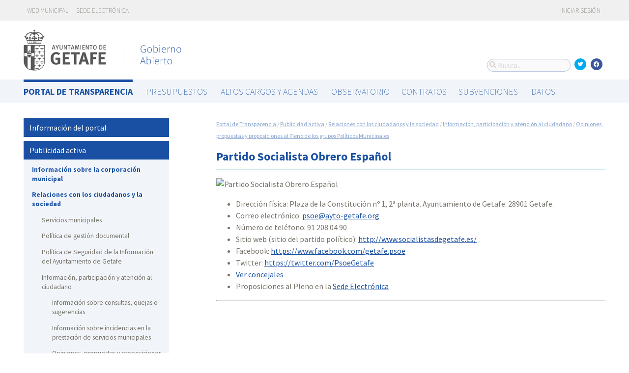

--- FILE ---
content_type: text/html; charset=utf-8
request_url: https://gobiernoabierto.getafe.es/s/portal-de-transparencia/partido-socialista-obrero-espanol
body_size: 7259
content:


<!DOCTYPE html>
<html lang="es">

  <head>
    <meta name="viewport" content="width=device-width, initial-scale=1.0, minimum-scale=1.0, maximum-scale=2.0">
    
<title>Partido Socialista Obrero Español · Getafe Gobierno Abierto de Getafe · Gobierto</title>
<meta name="description" content="Dirección física: Plaza de la Constitución nº 1, 2ª planta. Ayuntamiento de Getafe. 28...">
<meta property="og:title" content="Partido Socialista Obrero Español">
<meta property="og:description" content="Dirección física: Plaza de la Constitución nº 1, 2ª planta. Ayuntamiento de Getafe. 28...">
<meta property="og:type" content="website">
<meta property="og:url" content="https://gobiernoabierto.getafe.es/s/portal-de-transparencia/partido-socialista-obrero-espanol">
<meta property="og:image" content="https://gobierto-populate-production.s3-eu-west-1.amazonaws.com/site-14/sites/logo-c2daa89b-1719-49c7-b32f-f83ff3eed6b4/logo_getafe.png">
<meta name="twitter:card" content="summary">
<meta name="twitter:site" content="gobierto">
<meta name="twitter:description" content="Dirección física: Plaza de la Constitución nº 1, 2ª planta. Ayuntamiento de Getafe. 28...">
<meta name="twitter:title" content="Partido Socialista Obrero Español">
<meta name="twitter:image" content="https://gobierto-populate-production.s3-eu-west-1.amazonaws.com/site-14/sites/logo-c2daa89b-1719-49c7-b32f-f83ff3eed6b4/logo_getafe.png">
<!-- module styles -->
  <link rel="stylesheet" media="screen" href="/assets/cms-2eeda3a44d205929946c69ef5a35e97c88f1fae9135863f0b289e50ac84937b7.css" />

<!-- module libraries -->
  <script src="/assets/cms-5dce6da05d12c821d0312e3cea618458a5b1f001f4b6793eff04346c4bc6ec39.js" data-turbolinks-track="true"></script>

<!-- turbolink hooks -->

<!-- generic content hook -->


<meta name="csrf-param" content="authenticity_token" />
<meta name="csrf-token" content="NLpQDvwD6vnKck/BzYMMT0dn9r3vahquXWQjfI7R38L2Vda5iiMIXy3otqq1ZJZoyRMT08ZQvddMMyX6VaQzbw==" />

  <link rel="shortcut icon" type="image/x-icon" href="/assets/favicons/favicon-8bf18336222125c89200f3f0fc2cab966e4d712d2c701f191bd933fa0dcbf455.ico" />
<link rel="apple-touch-icon" type="image/x-icon" href="/assets/favicons/apple-touch-icon-c3ef9e0e10f4f349f69d0df81ca728bf2380eb91ef494e3eb2d96780e4ab3bd3.png" />
<link rel="apple-touch-icon" type="image/x-icon" href="/assets/favicons/apple-touch-icon-57x57-d1e9fad350f62039afddf7391d00a982b8ddd60d801e6a1b8f08ca426a28abf5.png" sizes="57x57" />
<link rel="apple-touch-icon" type="image/x-icon" href="/assets/favicons/apple-touch-icon-60x60-0f42c93d0de1e40abfd81c12165b54f5edf9499ad06adfedc2ca3075fa0b2cbe.png" sizes="60x60" />
<link rel="apple-touch-icon" type="image/x-icon" href="/assets/favicons/apple-touch-icon-72x72-d1242e6a81d6899b0fd0d405d09356d2920efca1fe339b65db2558efbaaf1f3b.png" sizes="72x72" />
<link rel="apple-touch-icon" type="image/x-icon" href="/assets/favicons/apple-touch-icon-76x76-321df16d30a6a8cf8f3c637f4075443d5766610128560f5b72dca5524cd86a7a.png" sizes="76x76" />
<link rel="apple-touch-icon" type="image/x-icon" href="/assets/favicons/apple-touch-icon-114x114-179c788e36aa00e9fed4e8572aab6b8947e73dde033e58f3660e231ea640d7c3.png" sizes="114x114" />
<link rel="apple-touch-icon" type="image/x-icon" href="/assets/favicons/apple-touch-icon-120x120-db6994a10f523c41c4a0e62749e15b742dc89b1f9331311de838941cd83f01e2.png" sizes="120x120" />
<link rel="apple-touch-icon" type="image/x-icon" href="/assets/favicons/apple-touch-icon-144x144-0bef1e3895890ccc82b7d6d549b11be440f9cf1c995e5ce57c58b7f5d77c7df4.png" sizes="144x144" />
<link rel="apple-touch-icon" type="image/x-icon" href="/assets/favicons/apple-touch-icon-152x152-5a9ad8aecb9b290fcfdd05e28cfb184452e9eca643933b30a709d3e05a2e42ea.png" sizes="152x152" />
<link rel="apple-touch-icon" type="image/x-icon" href="/assets/favicons/apple-touch-icon-180x180-c3ef9e0e10f4f349f69d0df81ca728bf2380eb91ef494e3eb2d96780e4ab3bd3.png" sizes="180x180" />
<link rel="icon" type="image/png" href="/assets/favicons/android-chrome-36x36-3ae850ceed499454ed8f474405a0b0bedcf6c902594eec606e9ac581a3a18819.png" sizes="36x36" />
<link rel="icon" type="image/png" href="/assets/favicons/android-chrome-48x48-5596574fa6c95d4ffe82da839b447a3f1104d70baec840c32c77ce6571c69248.png" sizes="48x48" />
<link rel="icon" type="image/png" href="/assets/favicons/android-chrome-72x72-9ea7bcf4a42c0ed1b4777eedb206531da9873b864bf2fb9935889bc9b8efb5b0.png" sizes="72x72" />
<link rel="icon" type="image/png" href="/assets/favicons/android-chrome-96x96-a740c2a789b079af7d92a5518e361ebcc779b19e77c1cf2af2862577bcea5d22.png" sizes="96x96" />
<link rel="icon" type="image/png" href="/assets/favicons/android-chrome-144x144-b7ba94428747702734324280e49c04ed5414f05b85d3252f88e0780107a76f8f.png" sizes="144x144" />
<link rel="icon" type="image/png" href="/assets/favicons/android-chrome-192x192-a898a53c6501ff01d0c1373be5b00c346c4ff8ef22094e27fd6df1d06dc83765.png" sizes="192x192" />
<link rel="icon" type="image/png" href="/assets/favicons/favicon-16x16-20c29f8c657793d4ef79e5d755383cebe3649b226702b19872d64194c59de8fe.png" sizes="16x16" />
<link rel="icon" type="image/png" href="/assets/favicons/favicon-32x32-cacd2e6390787bd0031c19ba6c9398e21cf2ac285ab54966ce21ca62c91b039c.png" sizes="32x32" />
<link rel="icon" type="image/png" href="/assets/favicons/favicon-96x96-901dafb7a000031e4c0109b760829fbb533296b71353aa71b1d94e48fcb066a8.png" sizes="96x96" />
<link rel="icon" type="image/png" href="/assets/favicons/favicon-194x194-d2140d53388d1c85bf851f1a05b34a7efb17d7fa32fdd2c58abd29cb2caf7e03.png" sizes="194x194" />
<!-- TODO: favicon manifest cannot be loaded via rails/webpacker -->
<meta name="msapplication-TileColor" content="#da532c">
<meta name="msapplication-TileImage" content="/assets/favicons/mstile-144x144-6e3b718cd946e48baf1837045819df3da221312a09caaf40de575adf6b0fc00a.png">
<meta name="theme-color" content="#da532c">


  <style type="text/css">
:root {
  --color-main: 25,80,163;
}

header.meta .site_header .logo {
  margin: 0;
}

header.meta .site_header .logo img {
  max-width: 340px;
  height: auto;
  margin: 0 0 20px 0;
}

</style>

  </head>

  <body class="gobierto_cms pages show pages_show gobierto_cms_pages_show" >

    

  <header role="banner" class="meta">

    <div class="slim_nav_bar">
      <div class="column pure-g">
        <div class="desktop_only">

          <div class="pure-u-1-2 pure-u-md-1-2">
              <a href="http://www.getafe.es/">Web municipal</a>
<a href="https://sede.getafe.es/">Sede electrónica</a>
          </div>

          <div class="pure-u-1-2 pure-u-md-1-2 right">
            <div class="user_links">
  <div class="pure-menu pure-menu-horizontal">
        <ul class="pure-menu-list left">
          <li class="pure-menu-item">
            <a class="pure-menu-link" href="/user/sessions/new">
              <i class="fas fa-sign-in"></i>
              Iniciar sesión
</a>          </li>
        </ul>
  </div>
</div>



            <span id="subscribable_button">
              
            </span>

            <div class="language_selector">
              
            </div>

          </div>

        </div>
      </div>
    </div>

    <div class="site_header">

      <div class="column site_header_block">

        <div class="site_header_logo">

          <div class="site_header_image">
              <a href="https://gobiernoabierto.getafe.es/"><img alt="Getafe" src="https://gobierto-populate-production.s3-eu-west-1.amazonaws.com/site-14/sites/logo-c2daa89b-1719-49c7-b32f-f83ff3eed6b4/logo_getafe.png" /></a>
          </div>

          <div class="mobile_only right">
            <div class="hamburger_container">
              <a class="nav_control" href="#">
                <i class="fas fa-bars" aria-label="Inicio"></i>
</a>            </div>
          </div>

        </div>

        <div class="site_header_social">

          <div class="search-box">

  <i class="fas fa-search"></i>


    <input id="gobierto_search" name="q" class="search-box_input" type="text" placeholder="Busca..." aria-label="Busca...">
    <div id="search_results" class="search_result_list"></div>


</div>


          <div class="social_links_container js-mobile-buttons" data-share>
              <a class="social_share twitter" data-share-network="twitter" data-track-event="Social Share|Click Twitter|Header"><i class="fab fa-twitter"></i></a>
              <a class="social_share facebook" data-share-network="facebook" data-track-event="Social Share|Click Facebook|Header"><i class="fab fa-facebook"></i></a>
          </div>

          <div class="mobile_only js-mobile-buttons">
            <div class="scroll-up">
              <span class="fa-stack">
                <i class="fas fa-circle fa-stack-2x"></i>
                <i class="fas fa-angle-up fa-stack-1x fa-inverse"></i>
              </span>
            </div>
          </div>

        </div>

      </div>

      <nav class="nav main-nav" aria-hidden="false" aria-label="main navigation">
  <div class="column">
          <div class="main-nav-item active">
  <a data-turbolinks="false" href="/s/portal-de-transparencia">Portal de Transparencia</a>
</div>

    <div class="main-nav-item">
  <a data-turbolinks="false" href="/presupuestos/resumen/2025">Presupuestos</a>
</div>

      <div class="main-nav-item">
    <a data-turbolinks="false" href="/cargos-y-agendas">Altos cargos y Agendas</a>
  </div>

    <div class="main-nav-item">
  <a data-turbolinks="false" href="/observatorio">Observatorio</a>
</div>

    <div id="gobierto-data-top-menu" class="main-nav-item">
  <a data-turbolinks="false" href="/datos">Datos</a>
</div>


  </div>
</nav>

<nav class="nav sub-nav" role="navigation" aria-hidden="false" aria-label="secondary navigation">
  <div class="column">
    
  </div>
</nav>


      <div class="mobile_only site_header--mobile">
        <!-- static menu -->
        <div class="header js-mobile-header">

  <div class="main-nav">
    <div class="column">
          <div class="main-nav-item active">
  <a data-turbolinks="false" href="/s/portal-de-transparencia">Portal de Transparencia</a>
</div>

    </div>
  </div>

  <div class="sub-nav">
    <div class="submenu-container">

      <div class="column sub-nav-flex">
        <div class="sub-nav-item">
          
        </div>
        <div class="dropdown-button js-submenu-toggle">
          <div class="button-container">
            <i class="fas fa-caret-down"></i>
          </div>
        </div>
      </div>

      <div class="submenu-dropdown-container">
        <div class="submenu-dropdown js-slider">
          <div class="column dropdown-items">
            
            <div class="dropdown-button js-submenu-toggle">
              <i class="fas fa-times"></i>
            </div>
          </div>
        </div>
      </div>
    </div>
  </div>

</div>


        <!-- hamburger menu -->
        <nav class="navigation js-mobile-nav">

  <div class="navigation-wrap">
    <div class="navigation-item column">
      <div class="main-nav-item">
        <div class="search-box">

  <i class="fas fa-search"></i>


    <input id="gobierto_search_mobile" name="q" class="search-box_input" type="text" placeholder="Busca..." aria-label="Busca...">
    <div id="search_results" class="search_result_list"></div>


</div>

      </div>
    </div>
  </div>

      <div class="navigation-wrap">
        <div class="navigation-item column">
            <div class="main-nav-item active">
  <a data-turbolinks="false" href="/s/portal-de-transparencia">Portal de Transparencia</a>
</div>

          <div class="dropdown-button js-item-toggle">
            <div class="button-container">
              <i class="fas fa-caret-down"></i>
            </div>
          </div>
        </div>
        <div class="navigation-subitem-container">
          <div class="navigation-subitem js-slider">
            <div class="subitem-container">
            </div>
          </div>
        </div>
      </div>
      <div class="navigation-wrap">
        <div class="navigation-item column">
            <div class="main-nav-item">
  <a data-turbolinks="false" href="/presupuestos/resumen/2025">Presupuestos</a>
</div>

          <div class="dropdown-button js-item-toggle">
            <div class="button-container">
              <i class="fas fa-caret-down"></i>
            </div>
          </div>
        </div>
        <div class="navigation-subitem-container">
          <div class="navigation-subitem js-slider">
            <div class="subitem-container">
                <div class="sub-nav-item">
    <a data-turbolinks="false" href="/presupuestos/resumen/2025">Presupuestos</a>
</div>
<div class="sub-nav-item">
    <a data-turbolinks="false" href="/presupuestos/ejecucion/2025">Ejecución</a>
</div>
<div class="sub-nav-item">
    <a data-turbolinks="false" href="/presupuestos/guia">Guía</a>
</div>
  <div class="sub-nav-item">
      <a class="" data-turbolinks="false" href="/presupuestos/recibo">Recibo</a>
  </div>
  <div class="sub-nav-item">
    <a class="" data-turbolinks="false" href="/presupuestos/proveedores-facturas">Proveedores y Facturas</a>
  </div>
  <div class="sub-nav-item">
    <a class="" data-turbolinks="false" href="/presupuestos/indicadores">Indicadores</a>
  </div>
<div class="sub-nav-item">
  <a data-turbolinks="false" href="/descarga-datos">Datos</a>
</div>

            </div>
          </div>
        </div>
      </div>
      <div class="navigation-wrap">
        <div class="navigation-item column">
              <div class="main-nav-item">
    <a data-turbolinks="false" href="/cargos-y-agendas">Altos cargos y Agendas</a>
  </div>

          <div class="dropdown-button js-item-toggle">
            <div class="button-container">
              <i class="fas fa-caret-down"></i>
            </div>
          </div>
        </div>
        <div class="navigation-subitem-container">
          <div class="navigation-subitem js-slider">
            <div class="subitem-container">
                  <div class="sub-nav-item">
      <a data-turbolinks="false" href="/personas">Cargos</a>
  </div>
  <div class="sub-nav-item">
      <a data-turbolinks="false" href="/agendas">Agendas</a>
  </div>
  <div class="sub-nav-item">
      <a data-turbolinks="false" href="/declaraciones">Declaraciones</a>
  </div>

            </div>
          </div>
        </div>
      </div>
      <div class="navigation-wrap">
        <div class="navigation-item column">
            <div class="main-nav-item">
  <a data-turbolinks="false" href="/observatorio">Observatorio</a>
</div>

          <div class="dropdown-button js-item-toggle">
            <div class="button-container">
              <i class="fas fa-caret-down"></i>
            </div>
          </div>
        </div>
        <div class="navigation-subitem-container">
          <div class="navigation-subitem js-slider">
            <div class="subitem-container">
                  <div class="sub-nav-item">
    <a data-turbolinks="false" href="/observatorio#poblacion">Población</a>
  </div>
  <div class="sub-nav-item">
    <a data-turbolinks="false" href="/observatorio#empleo">Empleo</a>
  </div>
  <div class="sub-nav-item">
    <a data-turbolinks="false" href="/observatorio#economia">Economía</a>
  </div>


            </div>
          </div>
        </div>
      </div>
      <div class="navigation-wrap">
        <div class="navigation-item column">
            <div id="gobierto-data-top-menu" class="main-nav-item">
  <a data-turbolinks="false" href="/datos">Datos</a>
</div>

          <div class="dropdown-button js-item-toggle">
            <div class="button-container">
              <i class="fas fa-caret-down"></i>
            </div>
          </div>
        </div>
        <div class="navigation-subitem-container">
          <div class="navigation-subitem js-slider">
            <div class="subitem-container">
                <div class="sub-nav-item">
  <a data-turbolinks="false" href="/datos/">Conjuntos de datos</a>
</div>
<div class="sub-nav-item">
  <a data-turbolinks="false" href="/datos/v/visualizaciones">Visualizaciones</a>
</div>

            </div>
          </div>
        </div>
      </div>

  <div class="navigation-wrap">
      <div class="navigation-item column">
        <div class="main-nav-item">
          <a data-turbolinks="false" href="/user/sessions/new">Haga login o regístrese</a>
        </div>
      </div>
  </div>

  <!-- nav-footer -->
  <div class="navigation-wrap">
    <div class="navigation-footer">

      <div class="footer-top js-secondary_nav">
        
      </div>

      <div class="footer-bottom p_v_1">
        <div class="column">
          <a href="http://www.getafe.es/">Web municipal</a>
<a href="https://sede.getafe.es/">Sede electrónica</a>
        </div>
      </div>

    </div>
  </div>
</nav>

      </div>

    </div>

  </header>


    <main role="main" class="container">
      
      
<div class="column">
  <div class="cms_page">
    <main class="content">
      <div class="pure-g">
        <div class="pure-u-1 pure-u-md-1-4" data-sidebar>
          <menu class="side_navigation">
    <!-- This is not clear. Can't we generate the tree just passing the section instead of two arguments? -->
    <ul><li><a href="/s/portal-de-transparencia/informacion-del-portal">Información del portal</a></li><li><a href="/s/portal-de-transparencia/publicidad-activa">Publicidad activa</a><ul><li><a href="/s/portal-de-transparencia/informacion-sobre-la-corporacion-municipal">Información sobre la corporación municipal</a></li><li><a href="/s/portal-de-transparencia/relaciones-con-los-ciudadanos-y-la-sociedad">Relaciones con los ciudadanos y la sociedad</a><ul><li><a href="/s/portal-de-transparencia/servicios-municipales-2">Servicios municipales</a></li><li><a href="/s/portal-de-transparencia/politica-de-gestion-documental">Política de gestión documental</a></li><li><a href="/s/portal-de-transparencia/politica-de-seguridad-de-la-informacion-del-ayuntamiento-de-getafe">Política de Seguridad de la Información del Ayuntamiento de Getafe</a></li><li><a href="/s/portal-de-transparencia/informacion-participacion-y-atencion-al-ciudadano">Información, participación y atención al ciudadano</a><ul><li><a href="/s/portal-de-transparencia/informacion-sobre-consultas-quejas-o-sugerencias">Información sobre consultas, quejas o sugerencias</a></li><li><a href="/s/portal-de-transparencia/informacion-sobre-incidencias-en-la-prestacion-de-servicios-municipales">Información sobre incidencias en la prestación de servicios municipales</a></li><li><a href="/s/portal-de-transparencia/opiniones-y-propuestas-de-los-grupos-politicos-municipales">Opiniones, propuestas y proposiciones al Pleno de los grupos Políticos Municipales</a><ul><li><a href="/s/portal-de-transparencia/mas-madrid-compromiso-con-getafe">Más Madrid Compromiso Con Getafe</a></li><li><a href="/s/portal-de-transparencia/partido-popular">Partido Popular</a></li><li><a href="/s/portal-de-transparencia/partido-socialista-obrero-espanol">Partido Socialista Obrero Español</a><ul><li><a href="/s/portal-de-transparencia/psoe-proposiciones-anteriores">PSOE Proposiciones anteriores</a></li></ul></li><li><a href="/s/portal-de-transparencia/podemos">Podemos</a></li><li><a href="/s/portal-de-transparencia/vox">VOX</a></li></ul></li><li><a href="/s/portal-de-transparencia/entidades-asociaciones-de-vecinos">Entidades y Asociaciones de vecinos</a></li><li><a href="/s/portal-de-transparencia/participacion-ciudadana">Participación ciudadana</a></li><li><a href="/s/portal-de-transparencia/foros-de-discusion-o-perfiles-de-redes-sociales">Foros de discusión y perfiles de redes sociales</a></li><li><a href="/s/portal-de-transparencia/presupuestos-participativos">Presupuestos participativos</a></li><li><a href="/s/portal-de-transparencia/cartas-de-servicios">Cartas de servicios</a></li><li><a href="/s/portal-de-transparencia/canal-especifico-de-denuncias">Canal específico de denuncias</a></li><li><a href="/s/portal-de-transparencia/publicidad-institucional">Comunicación y prensa</a></li></ul></li></ul></li><li><a href="/s/portal-de-transparencia/economica-financiera-y-contratos">Económica-financiera y contratos</a></li><li><a href="/s/portal-de-transparencia/materias-de-urbanismo-y-obras-publicas">Materias de urbanismo, medio ambiente y obras públicas</a></li></ul></li><li><a href="/s/portal-de-transparencia/derecho-de-acceso-a-la-informacion">Derecho de acceso a la información</a></li><li><a href="/s/portal-de-transparencia/evaluaciones-externas">Evaluaciones externas</a></li></ul>

</menu>

        </div>

        <div class="pure-u-1 pure-u-md-3-4" data-main>

          <article>
            <div class="breadcrumb">
                <a href="/s/portal-de-transparencia">Portal de Transparencia</a>

                <!-- TODO: Breadcrumb is incorrect for pages that appear several times in different levels -->
                  <!-- HACK -->
                  / <a href="/s/portal-de-transparencia/publicidad-activa">Publicidad activa</a>
                  <!-- HACK -->
                  / <a href="/s/portal-de-transparencia/relaciones-con-los-ciudadanos-y-la-sociedad">Relaciones con los ciudadanos y la sociedad</a>
                  <!-- HACK -->
                  / <a href="/s/portal-de-transparencia/informacion-participacion-y-atencion-al-ciudadano">Información, participación y atención al ciudadano</a>
                  <!-- HACK -->
                  / <a href="/s/portal-de-transparencia/opiniones-y-propuestas-de-los-grupos-politicos-municipales">Opiniones, propuestas y proposiciones al Pleno de los grupos Políticos Municipales</a>
            </div>

            <h1>Partido Socialista Obrero Español</h1>

             <img src="http://www.getafe.es/wp-content/uploads/psoe-e1347988840996.png" alt="Partido Socialista Obrero Español" style="width: 100px;"/>
 
<ul>
<li>Dirección física: 
 Plaza de la Constitución nº 1, 2ª planta. Ayuntamiento de Getafe. 28901 Getafe.</li>
<li>Correo electrónico:  <a href="mailto:&#x70;&#x73;&#111;&#x65;&#64;&#97;&#121;&#x74;&#x6f;&#x2d;&#x67;&#101;&#x74;&#x61;&#102;&#101;&#x2e;&#x6f;&#114;&#x67;">&#x70;&#x73;&#111;&#x65;&#64;&#97;&#121;&#x74;&#x6f;&#x2d;&#x67;&#101;&#x74;&#x61;&#102;&#101;&#x2e;&#x6f;&#114;&#x67;</a></li>
<li>Número de teléfono: 91 208 04 90</li>
<li>Sitio web (sitio del partido político):  <a href="http://www.socialistasdegetafe.es/">http://www.socialistasdegetafe.es/</a></li>
<li>Facebook: <a href="https://www.facebook.com/getafe.psoe">https://www.facebook.com/getafe.psoe</a></li>
<li>Twitter:  <a href="https://twitter.com/PsoeGetafe">https://twitter.com/PsoeGetafe</a></li>
<li><a href="http://gobiernoabierto.getafe.es/personas/grupos-politicos/psoe">Ver concejales</a></li>
<li>Proposiciones al Pleno en la <a href="https://sede.getafe.es/sta/CarpetaPublic/doEvent?APP_CODE=STA&amp;PAGE_CODE=PTS2_PLENO">Sede Electrónica</a></li>
</ul>
<hr>
<!--**Proposiciones al Pleno Municipal**

En este apartado se publican todas las proposiciones presentadas al Pleno por el Grupo Político durante la vigente legislatura, el resultado de su votación y un enlace a la presentación y debate de la proposición.


| **Sesión Plenaria**| **Proposición**   |**Resultado** | **Enlace al debate de la propuesta** |
|-----------------|[base64]|-----------|----------------------------------|
| 28-sept-2023    | PROPOSICIÓN CONJUNTA DE LOS GRUPOS MUNICIPALES MÁS MADRID COMPROMISO CON GETAFE, SOCIALISTA Y PODEMOS IU-AV SOBRE LA ELABORACIÓN DEL PROTOCOLO DE ACTUACIÓN SOBRE VIOLENCIA DE GÉNERO EN EL ÁMBITO ESCOLAR. | Aprobada  | [Video](https://plenos.getafe.es/sesiones/SP_MAD_MADP2806500A0.PLENOS.2023092801?lang=es-ES&ts=4604)                            |
|28-sept-2023|PROPOSICIÓN CONJUNTA DE LOS GRUPOS MUNICIPALES SOCIALISTA, MÁS MADRID COMPROMISO CON GETAFE Y PODEMOS IU-AV SOBRE EL INICIO DEL CURSO ESCOLAR EN GETAFE.| Aprobada| [Vídeo](https://plenos.getafe.es/sesiones/SP_MAD_MADP2806500A0.PLENOS.2023092801?lang=es-ES&ts=6228)|
|28-sept-2023 | PROPOSICIÓN CONJUNTA DE LOS GRUPOS MUNICIPALES SOCIALISTA, MÁS MADRID COMPROMISO CON GETAFE Y PODEMOS IU-AV CONDENANDO LA CENSURA IDEOLÓGICA EN EL MUNDO DE LA CULTURA. |Aprobada| [Vídeo](https://plenos.getafe.es/sesiones/SP_MAD_MADP2806500A0.PLENOS.2023092801?lang=es-ES&ts=1712)|
|28-sept-2023 |PROPOSICIÓN CONJUNTA DE LOS GRUPOS MUNICIPALES SOCIALISTA, MÁS MADRID COMPROMISO CON GETAFE Y PODEMOS IU-AV SOBRE LA ELIMINACIÓN DEL BACHILLERATO PRESENCIAL PARA LAS PERSONAS ADULTAS EN LA COMUNIDAD DE MADRID, ASÍ COMO DE ALGUNOS NIVELES DE LAS ESCUELAS OFICIALES DE IDIOMAS.|Aprobada|[Vídeo](https://plenos.getafe.es/sesiones/SP_MAD_MADP2806500A0.PLENOS.2023092801?lang=es-ES&ts=1753)|
|28-sept-2023| PROPOSICIÓN CONJUNTA DE LOS GRUPOS MUNICIPALES SOCIALISTA, MÁS MADRID COMPROMISO CON GETAFE Y PODEMOS IU-AV DENUNCIANDO LA SITUACIÓN EN LAS URGENCIAS EXTRAHOSPITALARIAS DE GETAFE E INSTANDO A LLEVAR A CABO UN PLAN DE CHOQUE URGENTE FRENTE LA SITUACION SANITARIA DE LA COMUNIDAD.|Aprobada| [Vídeo](https://plenos.getafe.es/sesiones/SP_MAD_MADP2806500A0.PLENOS.2023092801?lang=es-ES&ts=8226)
|28-sept-2023|PROPOSICIÓN DEL GRUPO MUNICIPAL SOCIALISTA INSTANDO AL NUEVO GOBIERNO DE ESPAÑA AL DIÁLOGO COMO MARCO DE CONVIVENCIA ENTRE TODOS LOS ESPAÑOLES.|Aprobada||
|28-sept-2023|PROPOSICIÓN CONJUNTA DE LOS GRUPOS MUNICIPALES MÁS MADRID COMPROMISO CON GETAFE, SOCIALISTA Y PODEMOS IU-AV POR LA QUE SE PROPONE LA ADOPCIÓN DE MEDIDAS URGENTES DE MITIGACIÓN Y ADAPTACION DE LA CIUDAD AL CAMBIO CLIMÁTICO.|Aprobada|[Vídeo](https://plenos.getafe.es/sesiones/SP_MAD_MADP2806500A0.PLENOS.2023092801?lang=es-ES&ts=32070)|

 -->



          </article>

        </div>
      </div>
    </main>
  </div>
</div>


    </main>

      <footer role="contentinfo">

    <div class="column pure-g">

      <div class="pure-u-1 mobile_only">
        <a class="nav_control" href="#">
          <i class="fas fa-bars"></i> Menú
</a>      </div>

      <div class="pure-u-1 pure-u-md-9-24">
        <a href="https://gobiernoabierto.getafe.es/"><img class="logo" alt="Getafe" src="https://gobierto-populate-production.s3-eu-west-1.amazonaws.com/site-14/sites/logo-c2daa89b-1719-49c7-b32f-f83ff3eed6b4/logo_getafe.png" /></a>
      </div>

      <div class="pure-u-1 pure-u-md-15-24 custom_html_footer">
        <script>
function changeImage(id, a) {
   var el = document.getElementById(id);
   if(el !== undefined && el !== null) el.src=a;
}
changeImage("image1", "https://gobierto-populate-production.s3.eu-west-1.amazonaws.com/site-14/attachments/attachment-eb49a9d4-93b2-43c3-8bcf-8f364c509876/getafe_guia_conservatorio.jpg");
changeImage("image2", "https://gobierto-populate-production.s3.eu-west-1.amazonaws.com/site-14/attachments/attachment-c30c37df-5f09-45fc-b4be-3f787fe1683e/getafe_guia_hospitalillo.jpg");
changeImage("image3", "https://gobierto-populate-production.s3.eu-west-1.amazonaws.com/site-14/attachments/attachment-b2865fac-032f-45dc-abd0-ed6f4e8382b2/getafe_guia_plaza.jpg");
changeImage("image4", "https://gobierto-populate-production.s3.amazonaws.com/sites/esplugues/biblioteca.jpg");

var $ul = $('.people-navigation ul');
if($ul.length) {
var li = $('<li><h3><a data-turbolinks="false" href="https://gobiernoabierto.getafe.es/s/portal-de-transparencia/retribuciones">Retribuciones</a></h3></li>');
$ul.append(li);
}

$(function() {
var $el = $('.main-nav a[href="/observatorio"]').parent();
if($el.length) {
  $('<div class="main-nav-item"><a data-turbolinks="false" href="/visualizaciones/contratos">Contratos</a></div><div class="main-nav-item"><a data-turbolinks="false" href="/visualizaciones/subvenciones">Subvenciones</a></div>').insertAfter($el);
}
});

</script>
      </div>

    </div>

    <div class="column pure-g footer_tools">

      <div class="pure-u-1 pure-u-md-9-24 copyright_notice">
        © 2026 Getafe
      </div>


      <div class="pure-u-1 pure-u-md-5-24">
      </div>

    </div>

    <div class="center gobierto_notice">
      <p><small>Web basada en <a href="https://gobierto.es">Gobierto</a></small></p>
    </div>

  </footer>


    

<!-- generic content hook -->


<!-- site js variables -->
<script type="text/javascript">
  window.I18n = window.I18n || {};
  window.I18n.defaultLocale = "es";
  window.I18n.locale = "es";

  window.searchClient = {
    searchable_types: ["GobiertoCms::Page","GobiertoBudgets::BudgetLine","GobiertoPeople::Person","GobiertoPeople::PersonPost","GobiertoPeople::PersonStatement","GobiertoData::Dataset","GobiertoCalendars::Event"]
  };
  window.populateData = {
    token: "i5x9X_5NFcqDO7qrd-l-vg ",
      municipalityId: "28065",
      municipalityName: "Getafe",
      provinceId: "28",
      provinceName: "Madrid",
      ccaaId: "13",
      ccaaName: "Comunidad de Madrid",
    year: 2017,
    endpoint: "https://datos.gobierto.es/api/v1/data/data.json?sql="
  };
  window.populateDataYear = {
    currentYear: 2026
  };
  window.gobiertoAPI = {
    current_user_id: "",
    token: ""
  };
</script>

<!-- page controller initialization -->



  </body>
</html>




--- FILE ---
content_type: text/css; charset=utf-8
request_url: https://gobiernoabierto.getafe.es/assets/cms-2eeda3a44d205929946c69ef5a35e97c88f1fae9135863f0b289e50ac84937b7.css
body_size: 33717
content:

@import "https://fonts.googleapis.com/css?family=Work+Sans:200,400,700,600|Source+Sans+Pro:200,400,700,600";

/* node_modules/air-datepicker/dist/css/datepicker.css */
.datepicker--cell-day.-other-month-,
.datepicker--cell-year.-other-decade- {
  color: #dedede;
}
.datepicker--cell-day.-other-month-:hover,
.datepicker--cell-year.-other-decade-:hover {
  color: #c5c5c5;
}
.-disabled-.-focus-.datepicker--cell-day.-other-month-,
.-disabled-.-focus-.datepicker--cell-year.-other-decade- {
  color: #dedede;
}
.-selected-.datepicker--cell-day.-other-month-,
.-selected-.datepicker--cell-year.-other-decade- {
  color: #fff;
  background: #a2ddf6;
}
.-selected-.-focus-.datepicker--cell-day.-other-month-,
.-selected-.-focus-.datepicker--cell-year.-other-decade- {
  background: #8ad5f4;
}
.-in-range-.datepicker--cell-day.-other-month-,
.-in-range-.datepicker--cell-year.-other-decade- {
  background-color: rgba(92, 196, 239, 0.1);
  color: #cccccc;
}
.-in-range-.-focus-.datepicker--cell-day.-other-month-,
.-in-range-.-focus-.datepicker--cell-year.-other-decade- {
  background-color: rgba(92, 196, 239, 0.2);
}
.datepicker--cell-day.-other-month-:empty,
.datepicker--cell-year.-other-decade-:empty {
  background: none;
  border: none;
}
.datepicker--cells {
  display: -webkit-flex;
  display: -ms-flexbox;
  display: flex;
  -webkit-flex-wrap: wrap;
  -ms-flex-wrap: wrap;
  flex-wrap: wrap;
}
.datepicker--cell {
  border-radius: 4px;
  box-sizing: border-box;
  cursor: pointer;
  display: -webkit-flex;
  display: -ms-flexbox;
  display: flex;
  position: relative;
  -webkit-align-items: center;
  -ms-flex-align: center;
  align-items: center;
  -webkit-justify-content: center;
  -ms-flex-pack: center;
  justify-content: center;
  height: 32px;
  z-index: 1;
}
.datepicker--cell.-focus- {
  background: #f0f0f0;
}
.datepicker--cell.-current- {
  color: #4EB5E6;
}
.datepicker--cell.-current-.-focus- {
  color: #4a4a4a;
}
.datepicker--cell.-current-.-in-range- {
  color: #4EB5E6;
}
.datepicker--cell.-in-range- {
  background: rgba(92, 196, 239, 0.1);
  color: #4a4a4a;
  border-radius: 0;
}
.datepicker--cell.-in-range-.-focus- {
  background-color: rgba(92, 196, 239, 0.2);
}
.datepicker--cell.-disabled- {
  cursor: default;
  color: #aeaeae;
}
.datepicker--cell.-disabled-.-focus- {
  color: #aeaeae;
}
.datepicker--cell.-disabled-.-in-range- {
  color: #a1a1a1;
}
.datepicker--cell.-disabled-.-current-.-focus- {
  color: #aeaeae;
}
.datepicker--cell.-range-from- {
  border: 1px solid rgba(92, 196, 239, 0.5);
  background-color: rgba(92, 196, 239, 0.1);
  border-radius: 4px 0 0 4px;
}
.datepicker--cell.-range-to- {
  border: 1px solid rgba(92, 196, 239, 0.5);
  background-color: rgba(92, 196, 239, 0.1);
  border-radius: 0 4px 4px 0;
}
.datepicker--cell.-range-from-.-range-to- {
  border-radius: 4px;
}
.datepicker--cell.-selected- {
  color: #fff;
  border: none;
  background: #5cc4ef;
}
.datepicker--cell.-selected-.-current- {
  color: #fff;
  background: #5cc4ef;
}
.datepicker--cell.-selected-.-focus- {
  background: #45bced;
}
.datepicker--cell:empty {
  cursor: default;
}
.datepicker--days-names {
  display: -webkit-flex;
  display: -ms-flexbox;
  display: flex;
  -webkit-flex-wrap: wrap;
  -ms-flex-wrap: wrap;
  flex-wrap: wrap;
  margin: 8px 0 3px;
}
.datepicker--day-name {
  color: #FF9A19;
  display: -webkit-flex;
  display: -ms-flexbox;
  display: flex;
  -webkit-align-items: center;
  -ms-flex-align: center;
  align-items: center;
  -webkit-justify-content: center;
  -ms-flex-pack: center;
  justify-content: center;
  -webkit-flex: 1;
  -ms-flex: 1;
  flex: 1;
  text-align: center;
  text-transform: uppercase;
  font-size: .8em;
}
.datepicker--cell-day {
  width: 14.28571%;
}
.datepicker--cells-months {
  height: 170px;
}
.datepicker--cell-month {
  width: 33.33%;
  height: 25%;
}
.datepicker--years {
  height: 170px;
}
.datepicker--cells-years {
  height: 170px;
}
.datepicker--cell-year {
  width: 25%;
  height: 33.33%;
}
.datepicker--cell-day.-other-month-,
.datepicker--cell-year.-other-decade- {
  color: #dedede;
}
.datepicker--cell-day.-other-month-:hover,
.datepicker--cell-year.-other-decade-:hover {
  color: #c5c5c5;
}
.-disabled-.-focus-.datepicker--cell-day.-other-month-,
.-disabled-.-focus-.datepicker--cell-year.-other-decade- {
  color: #dedede;
}
.-selected-.datepicker--cell-day.-other-month-,
.-selected-.datepicker--cell-year.-other-decade- {
  color: #fff;
  background: #a2ddf6;
}
.-selected-.-focus-.datepicker--cell-day.-other-month-,
.-selected-.-focus-.datepicker--cell-year.-other-decade- {
  background: #8ad5f4;
}
.-in-range-.datepicker--cell-day.-other-month-,
.-in-range-.datepicker--cell-year.-other-decade- {
  background-color: rgba(92, 196, 239, 0.1);
  color: #cccccc;
}
.-in-range-.-focus-.datepicker--cell-day.-other-month-,
.-in-range-.-focus-.datepicker--cell-year.-other-decade- {
  background-color: rgba(92, 196, 239, 0.2);
}
.datepicker--cell-day.-other-month-:empty,
.datepicker--cell-year.-other-decade-:empty {
  background: none;
  border: none;
}
.datepickers-container {
  position: absolute;
  left: 0;
  top: 0;
}
@media print {
  .datepickers-container {
    display: none;
  }
}
.datepicker {
  background: #fff;
  border: 1px solid #dbdbdb;
  box-shadow: 0 4px 12px rgba(0, 0, 0, 0.15);
  border-radius: 4px;
  box-sizing: content-box;
  font-family: Tahoma, sans-serif;
  font-size: 14px;
  color: #4a4a4a;
  width: 250px;
  position: absolute;
  left: -100000px;
  opacity: 0;
  transition:
    opacity 0.3s ease,
    left 0s 0.3s,
    -webkit-transform 0.3s ease;
  transition:
    opacity 0.3s ease,
    transform 0.3s ease,
    left 0s 0.3s;
  transition:
    opacity 0.3s ease,
    transform 0.3s ease,
    left 0s 0.3s,
    -webkit-transform 0.3s ease;
  z-index: 100;
}
.datepicker.-from-top- {
  -webkit-transform: translateY(-8px);
  transform: translateY(-8px);
}
.datepicker.-from-right- {
  -webkit-transform: translateX(8px);
  transform: translateX(8px);
}
.datepicker.-from-bottom- {
  -webkit-transform: translateY(8px);
  transform: translateY(8px);
}
.datepicker.-from-left- {
  -webkit-transform: translateX(-8px);
  transform: translateX(-8px);
}
.datepicker.active {
  opacity: 1;
  -webkit-transform: translate(0);
  transform: translate(0);
  transition:
    opacity 0.3s ease,
    left 0s 0s,
    -webkit-transform 0.3s ease;
  transition:
    opacity 0.3s ease,
    transform 0.3s ease,
    left 0s 0s;
  transition:
    opacity 0.3s ease,
    transform 0.3s ease,
    left 0s 0s,
    -webkit-transform 0.3s ease;
}
.datepicker-inline .datepicker {
  border-color: #d7d7d7;
  box-shadow: none;
  position: static;
  left: auto;
  right: auto;
  opacity: 1;
  -webkit-transform: none;
  transform: none;
}
.datepicker-inline .datepicker--pointer {
  display: none;
}
.datepicker--content {
  box-sizing: content-box;
  padding: 4px;
}
.-only-timepicker- .datepicker--content {
  display: none;
}
.datepicker--pointer {
  position: absolute;
  background: #fff;
  border-top: 1px solid #dbdbdb;
  border-right: 1px solid #dbdbdb;
  width: 10px;
  height: 10px;
  z-index: -1;
}
.-top-left- .datepicker--pointer,
.-top-center- .datepicker--pointer,
.-top-right- .datepicker--pointer {
  top: calc(100% - 4px);
  -webkit-transform: rotate(135deg);
  transform: rotate(135deg);
}
.-right-top- .datepicker--pointer,
.-right-center- .datepicker--pointer,
.-right-bottom- .datepicker--pointer {
  right: calc(100% - 4px);
  -webkit-transform: rotate(225deg);
  transform: rotate(225deg);
}
.-bottom-left- .datepicker--pointer,
.-bottom-center- .datepicker--pointer,
.-bottom-right- .datepicker--pointer {
  bottom: calc(100% - 4px);
  -webkit-transform: rotate(315deg);
  transform: rotate(315deg);
}
.-left-top- .datepicker--pointer,
.-left-center- .datepicker--pointer,
.-left-bottom- .datepicker--pointer {
  left: calc(100% - 4px);
  -webkit-transform: rotate(45deg);
  transform: rotate(45deg);
}
.-top-left- .datepicker--pointer,
.-bottom-left- .datepicker--pointer {
  left: 10px;
}
.-top-right- .datepicker--pointer,
.-bottom-right- .datepicker--pointer {
  right: 10px;
}
.-top-center- .datepicker--pointer,
.-bottom-center- .datepicker--pointer {
  left: calc(50% - 10px / 2);
}
.-left-top- .datepicker--pointer,
.-right-top- .datepicker--pointer {
  top: 10px;
}
.-left-bottom- .datepicker--pointer,
.-right-bottom- .datepicker--pointer {
  bottom: 10px;
}
.-left-center- .datepicker--pointer,
.-right-center- .datepicker--pointer {
  top: calc(50% - 10px / 2);
}
.datepicker--body {
  display: none;
}
.datepicker--body.active {
  display: block;
}
.datepicker--cell-day.-other-month-,
.datepicker--cell-year.-other-decade- {
  color: #dedede;
}
.datepicker--cell-day.-other-month-:hover,
.datepicker--cell-year.-other-decade-:hover {
  color: #c5c5c5;
}
.-disabled-.-focus-.datepicker--cell-day.-other-month-,
.-disabled-.-focus-.datepicker--cell-year.-other-decade- {
  color: #dedede;
}
.-selected-.datepicker--cell-day.-other-month-,
.-selected-.datepicker--cell-year.-other-decade- {
  color: #fff;
  background: #a2ddf6;
}
.-selected-.-focus-.datepicker--cell-day.-other-month-,
.-selected-.-focus-.datepicker--cell-year.-other-decade- {
  background: #8ad5f4;
}
.-in-range-.datepicker--cell-day.-other-month-,
.-in-range-.datepicker--cell-year.-other-decade- {
  background-color: rgba(92, 196, 239, 0.1);
  color: #cccccc;
}
.-in-range-.-focus-.datepicker--cell-day.-other-month-,
.-in-range-.-focus-.datepicker--cell-year.-other-decade- {
  background-color: rgba(92, 196, 239, 0.2);
}
.datepicker--cell-day.-other-month-:empty,
.datepicker--cell-year.-other-decade-:empty {
  background: none;
  border: none;
}
.datepicker--nav {
  display: -webkit-flex;
  display: -ms-flexbox;
  display: flex;
  -webkit-justify-content: space-between;
  -ms-flex-pack: justify;
  justify-content: space-between;
  border-bottom: 1px solid #efefef;
  min-height: 32px;
  padding: 4px;
}
.-only-timepicker- .datepicker--nav {
  display: none;
}
.datepicker--nav-title,
.datepicker--nav-action {
  display: -webkit-flex;
  display: -ms-flexbox;
  display: flex;
  cursor: pointer;
  -webkit-align-items: center;
  -ms-flex-align: center;
  align-items: center;
  -webkit-justify-content: center;
  -ms-flex-pack: center;
  justify-content: center;
}
.datepicker--nav-action {
  width: 32px;
  border-radius: 4px;
  -webkit-user-select: none;
  -moz-user-select: none;
  -ms-user-select: none;
  user-select: none;
}
.datepicker--nav-action:hover {
  background: #f0f0f0;
}
.datepicker--nav-action.-disabled- {
  visibility: hidden;
}
.datepicker--nav-action svg {
  width: 32px;
  height: 32px;
}
.datepicker--nav-action path {
  fill: none;
  stroke: #9c9c9c;
  stroke-width: 2px;
}
.datepicker--nav-title {
  border-radius: 4px;
  padding: 0 8px;
}
.datepicker--nav-title i {
  font-style: normal;
  color: #9c9c9c;
  margin-left: 5px;
}
.datepicker--nav-title:hover {
  background: #f0f0f0;
}
.datepicker--nav-title.-disabled- {
  cursor: default;
  background: none;
}
.datepicker--buttons {
  display: -webkit-flex;
  display: -ms-flexbox;
  display: flex;
  padding: 4px;
  border-top: 1px solid #efefef;
}
.datepicker--button {
  color: #4EB5E6;
  cursor: pointer;
  border-radius: 4px;
  -webkit-flex: 1;
  -ms-flex: 1;
  flex: 1;
  display: -webkit-inline-flex;
  display: -ms-inline-flexbox;
  display: inline-flex;
  -webkit-justify-content: center;
  -ms-flex-pack: center;
  justify-content: center;
  -webkit-align-items: center;
  -ms-flex-align: center;
  align-items: center;
  height: 32px;
}
.datepicker--button:hover {
  color: #4a4a4a;
  background: #f0f0f0;
}
.datepicker--cell-day.-other-month-,
.datepicker--cell-year.-other-decade- {
  color: #dedede;
}
.datepicker--cell-day.-other-month-:hover,
.datepicker--cell-year.-other-decade-:hover {
  color: #c5c5c5;
}
.-disabled-.-focus-.datepicker--cell-day.-other-month-,
.-disabled-.-focus-.datepicker--cell-year.-other-decade- {
  color: #dedede;
}
.-selected-.datepicker--cell-day.-other-month-,
.-selected-.datepicker--cell-year.-other-decade- {
  color: #fff;
  background: #a2ddf6;
}
.-selected-.-focus-.datepicker--cell-day.-other-month-,
.-selected-.-focus-.datepicker--cell-year.-other-decade- {
  background: #8ad5f4;
}
.-in-range-.datepicker--cell-day.-other-month-,
.-in-range-.datepicker--cell-year.-other-decade- {
  background-color: rgba(92, 196, 239, 0.1);
  color: #cccccc;
}
.-in-range-.-focus-.datepicker--cell-day.-other-month-,
.-in-range-.-focus-.datepicker--cell-year.-other-decade- {
  background-color: rgba(92, 196, 239, 0.2);
}
.datepicker--cell-day.-other-month-:empty,
.datepicker--cell-year.-other-decade-:empty {
  background: none;
  border: none;
}
.datepicker--time {
  border-top: 1px solid #efefef;
  display: -webkit-flex;
  display: -ms-flexbox;
  display: flex;
  -webkit-align-items: center;
  -ms-flex-align: center;
  align-items: center;
  padding: 4px;
  position: relative;
}
.datepicker--time.-am-pm- .datepicker--time-sliders {
  -webkit-flex: 0 1 138px;
  -ms-flex: 0 1 138px;
  flex: 0 1 138px;
  max-width: 138px;
}
.-only-timepicker- .datepicker--time {
  border-top: none;
}
.datepicker--time-sliders {
  -webkit-flex: 0 1 153px;
  -ms-flex: 0 1 153px;
  flex: 0 1 153px;
  margin-right: 10px;
  max-width: 153px;
}
.datepicker--time-label {
  display: none;
  font-size: 12px;
}
.datepicker--time-current {
  display: -webkit-flex;
  display: -ms-flexbox;
  display: flex;
  -webkit-align-items: center;
  -ms-flex-align: center;
  align-items: center;
  -webkit-flex: 1;
  -ms-flex: 1;
  flex: 1;
  font-size: 14px;
  text-align: center;
  margin: 0 0 0 10px;
}
.datepicker--time-current-colon {
  margin: 0 2px 3px;
  line-height: 1;
}
.datepicker--time-current-hours,
.datepicker--time-current-minutes {
  line-height: 1;
  font-size: 19px;
  font-family:
    "Century Gothic",
    CenturyGothic,
    AppleGothic,
    sans-serif;
  position: relative;
  z-index: 1;
}
.datepicker--time-current-hours:after,
.datepicker--time-current-minutes:after {
  content: "";
  background: #f0f0f0;
  border-radius: 4px;
  position: absolute;
  left: -2px;
  top: -3px;
  right: -2px;
  bottom: -2px;
  z-index: -1;
  opacity: 0;
}
.datepicker--time-current-hours.-focus-:after,
.datepicker--time-current-minutes.-focus-:after {
  opacity: 1;
}
.datepicker--time-current-ampm {
  text-transform: uppercase;
  -webkit-align-self: flex-end;
  -ms-flex-item-align: end;
  align-self: flex-end;
  color: #9c9c9c;
  margin-left: 6px;
  font-size: 11px;
  margin-bottom: 1px;
}
.datepicker--time-row {
  display: -webkit-flex;
  display: -ms-flexbox;
  display: flex;
  -webkit-align-items: center;
  -ms-flex-align: center;
  align-items: center;
  font-size: 11px;
  height: 17px;
  background:
    linear-gradient(
      to right,
      #dedede,
      #dedede) left 50%/100% 1px no-repeat;
}
.datepicker--time-row:first-child {
  margin-bottom: 4px;
}
.datepicker--time-row input[type=range] {
  background: none;
  cursor: pointer;
  -webkit-flex: 1;
  -ms-flex: 1;
  flex: 1;
  height: 100%;
  padding: 0;
  margin: 0;
  -webkit-appearance: none;
}
.datepicker--time-row input[type=range]::-webkit-slider-thumb {
  -webkit-appearance: none;
}
.datepicker--time-row input[type=range]::-ms-tooltip {
  display: none;
}
.datepicker--time-row input[type=range]:hover::-webkit-slider-thumb {
  border-color: #b8b8b8;
}
.datepicker--time-row input[type=range]:hover::-moz-range-thumb {
  border-color: #b8b8b8;
}
.datepicker--time-row input[type=range]:hover::-ms-thumb {
  border-color: #b8b8b8;
}
.datepicker--time-row input[type=range]:focus {
  outline: none;
}
.datepicker--time-row input[type=range]:focus::-webkit-slider-thumb {
  background: #5cc4ef;
  border-color: #5cc4ef;
}
.datepicker--time-row input[type=range]:focus::-moz-range-thumb {
  background: #5cc4ef;
  border-color: #5cc4ef;
}
.datepicker--time-row input[type=range]:focus::-ms-thumb {
  background: #5cc4ef;
  border-color: #5cc4ef;
}
.datepicker--time-row input[type=range]::-webkit-slider-thumb {
  box-sizing: border-box;
  height: 12px;
  width: 12px;
  border-radius: 3px;
  border: 1px solid #dedede;
  background: #fff;
  cursor: pointer;
  transition: background .2s;
}
.datepicker--time-row input[type=range]::-moz-range-thumb {
  box-sizing: border-box;
  height: 12px;
  width: 12px;
  border-radius: 3px;
  border: 1px solid #dedede;
  background: #fff;
  cursor: pointer;
  transition: background .2s;
}
.datepicker--time-row input[type=range]::-ms-thumb {
  box-sizing: border-box;
  height: 12px;
  width: 12px;
  border-radius: 3px;
  border: 1px solid #dedede;
  background: #fff;
  cursor: pointer;
  transition: background .2s;
}
.datepicker--time-row input[type=range]::-webkit-slider-thumb {
  margin-top: -6px;
}
.datepicker--time-row input[type=range]::-webkit-slider-runnable-track {
  border: none;
  height: 1px;
  cursor: pointer;
  color: transparent;
  background: transparent;
}
.datepicker--time-row input[type=range]::-moz-range-track {
  border: none;
  height: 1px;
  cursor: pointer;
  color: transparent;
  background: transparent;
}
.datepicker--time-row input[type=range]::-ms-track {
  border: none;
  height: 1px;
  cursor: pointer;
  color: transparent;
  background: transparent;
}
.datepicker--time-row input[type=range]::-ms-fill-lower {
  background: transparent;
}
.datepicker--time-row input[type=range]::-ms-fill-upper {
  background: transparent;
}
.datepicker--time-row span {
  padding: 0 12px;
}
.datepicker--time-icon {
  color: #9c9c9c;
  border: 1px solid;
  border-radius: 50%;
  font-size: 16px;
  position: relative;
  margin: 0 5px -1px 0;
  width: 1em;
  height: 1em;
}
.datepicker--time-icon:after,
.datepicker--time-icon:before {
  content: "";
  background: currentColor;
  position: absolute;
}
.datepicker--time-icon:after {
  height: .4em;
  width: 1px;
  left: calc(50% - 1px);
  top: calc(50% + 1px);
  -webkit-transform: translateY(-100%);
  transform: translateY(-100%);
}
.datepicker--time-icon:before {
  width: .4em;
  height: 1px;
  top: calc(50% + 1px);
  left: calc(50% - 1px);
}
.datepicker--cell-day.-other-month-,
.datepicker--cell-year.-other-decade- {
  color: #dedede;
}
.datepicker--cell-day.-other-month-:hover,
.datepicker--cell-year.-other-decade-:hover {
  color: #c5c5c5;
}
.-disabled-.-focus-.datepicker--cell-day.-other-month-,
.-disabled-.-focus-.datepicker--cell-year.-other-decade- {
  color: #dedede;
}
.-selected-.datepicker--cell-day.-other-month-,
.-selected-.datepicker--cell-year.-other-decade- {
  color: #fff;
  background: #a2ddf6;
}
.-selected-.-focus-.datepicker--cell-day.-other-month-,
.-selected-.-focus-.datepicker--cell-year.-other-decade- {
  background: #8ad5f4;
}
.-in-range-.datepicker--cell-day.-other-month-,
.-in-range-.datepicker--cell-year.-other-decade- {
  background-color: rgba(92, 196, 239, 0.1);
  color: #cccccc;
}
.-in-range-.-focus-.datepicker--cell-day.-other-month-,
.-in-range-.-focus-.datepicker--cell-year.-other-decade- {
  background-color: rgba(92, 196, 239, 0.2);
}
.datepicker--cell-day.-other-month-:empty,
.datepicker--cell-year.-other-decade-:empty {
  background: none;
  border: none;
}

/* app/assets/stylesheets/modules/accessibility.css */
.helper-screenreader {
  position: absolute;
  left: -10000px;
  top: auto;
  width: 1px;
  height: 1px;
  overflow: hidden;
}

/* node_modules/normalize.css/normalize.css */
html {
  line-height: 1.15;
  -webkit-text-size-adjust: 100%;
}
body {
  margin: 0;
}
main {
  display: block;
}
h1 {
  font-size: 2em;
  margin: 0.67em 0;
}
hr {
  box-sizing: content-box;
  height: 0;
  overflow: visible;
}
pre {
  font-family: monospace, monospace;
  font-size: 1em;
}
a {
  background-color: transparent;
}
abbr[title] {
  border-bottom: none;
  text-decoration: underline;
  text-decoration: underline dotted;
}
b,
strong {
  font-weight: bolder;
}
code,
kbd,
samp {
  font-family: monospace, monospace;
  font-size: 1em;
}
small {
  font-size: 80%;
}
sub,
sup {
  font-size: 75%;
  line-height: 0;
  position: relative;
  vertical-align: baseline;
}
sub {
  bottom: -0.25em;
}
sup {
  top: -0.5em;
}
img {
  border-style: none;
}
button,
input,
optgroup,
select,
textarea {
  font-family: inherit;
  font-size: 100%;
  line-height: 1.15;
  margin: 0;
}
button,
input {
  overflow: visible;
}
button,
select {
  text-transform: none;
}
button,
[type=button],
[type=reset],
[type=submit] {
  -webkit-appearance: button;
}
button::-moz-focus-inner,
[type=button]::-moz-focus-inner,
[type=reset]::-moz-focus-inner,
[type=submit]::-moz-focus-inner {
  border-style: none;
  padding: 0;
}
button:-moz-focusring,
[type=button]:-moz-focusring,
[type=reset]:-moz-focusring,
[type=submit]:-moz-focusring {
  outline: 1px dotted ButtonText;
}
fieldset {
  padding: 0.35em 0.75em 0.625em;
}
legend {
  box-sizing: border-box;
  color: inherit;
  display: table;
  max-width: 100%;
  padding: 0;
  white-space: normal;
}
progress {
  vertical-align: baseline;
}
textarea {
  overflow: auto;
}
[type=checkbox],
[type=radio] {
  box-sizing: border-box;
  padding: 0;
}
[type=number]::-webkit-inner-spin-button,
[type=number]::-webkit-outer-spin-button {
  height: auto;
}
[type=search] {
  -webkit-appearance: textfield;
  outline-offset: -2px;
}
[type=search]::-webkit-search-decoration {
  -webkit-appearance: none;
}
::-webkit-file-upload-button {
  -webkit-appearance: button;
  font: inherit;
}
details {
  display: block;
}
summary {
  display: list-item;
}
template {
  display: none;
}
[hidden] {
  display: none;
}

/* node_modules/@fortawesome/fontawesome-free/css/all.css */
.fa,
.fas,
.far,
.fal,
.fad,
.fab {
  -moz-osx-font-smoothing: grayscale;
  -webkit-font-smoothing: antialiased;
  display: inline-block;
  font-style: normal;
  font-variant: normal;
  text-rendering: auto;
  line-height: 1;
}
.fa-lg {
  font-size: 1.33333em;
  line-height: 0.75em;
  vertical-align: -.0667em;
}
.fa-xs {
  font-size: .75em;
}
.fa-sm {
  font-size: .875em;
}
.fa-1x {
  font-size: 1em;
}
.fa-2x {
  font-size: 2em;
}
.fa-3x {
  font-size: 3em;
}
.fa-4x {
  font-size: 4em;
}
.fa-5x {
  font-size: 5em;
}
.fa-6x {
  font-size: 6em;
}
.fa-7x {
  font-size: 7em;
}
.fa-8x {
  font-size: 8em;
}
.fa-9x {
  font-size: 9em;
}
.fa-10x {
  font-size: 10em;
}
.fa-fw {
  text-align: center;
  width: 1.25em;
}
.fa-ul {
  list-style-type: none;
  margin-left: 2.5em;
  padding-left: 0;
}
.fa-ul > li {
  position: relative;
}
.fa-li {
  left: -2em;
  position: absolute;
  text-align: center;
  width: 2em;
  line-height: inherit;
}
.fa-border {
  border: solid 0.08em #eee;
  border-radius: .1em;
  padding: .2em .25em .15em;
}
.fa-pull-left {
  float: left;
}
.fa-pull-right {
  float: right;
}
.fa.fa-pull-left,
.fas.fa-pull-left,
.far.fa-pull-left,
.fal.fa-pull-left,
.fab.fa-pull-left {
  margin-right: .3em;
}
.fa.fa-pull-right,
.fas.fa-pull-right,
.far.fa-pull-right,
.fal.fa-pull-right,
.fab.fa-pull-right {
  margin-left: .3em;
}
.fa-spin {
  -webkit-animation: fa-spin 2s infinite linear;
  animation: fa-spin 2s infinite linear;
}
.fa-pulse {
  -webkit-animation: fa-spin 1s infinite steps(8);
  animation: fa-spin 1s infinite steps(8);
}
@-webkit-keyframes fa-spin {
  0% {
    -webkit-transform: rotate(0deg);
    transform: rotate(0deg);
  }
  100% {
    -webkit-transform: rotate(360deg);
    transform: rotate(360deg);
  }
}
@keyframes fa-spin {
  0% {
    -webkit-transform: rotate(0deg);
    transform: rotate(0deg);
  }
  100% {
    -webkit-transform: rotate(360deg);
    transform: rotate(360deg);
  }
}
.fa-rotate-90 {
  -ms-filter: "progid:DXImageTransform.Microsoft.BasicImage(rotation=1)";
  -webkit-transform: rotate(90deg);
  transform: rotate(90deg);
}
.fa-rotate-180 {
  -ms-filter: "progid:DXImageTransform.Microsoft.BasicImage(rotation=2)";
  -webkit-transform: rotate(180deg);
  transform: rotate(180deg);
}
.fa-rotate-270 {
  -ms-filter: "progid:DXImageTransform.Microsoft.BasicImage(rotation=3)";
  -webkit-transform: rotate(270deg);
  transform: rotate(270deg);
}
.fa-flip-horizontal {
  -ms-filter: "progid:DXImageTransform.Microsoft.BasicImage(rotation=0, mirror=1)";
  -webkit-transform: scale(-1, 1);
  transform: scale(-1, 1);
}
.fa-flip-vertical {
  -ms-filter: "progid:DXImageTransform.Microsoft.BasicImage(rotation=2, mirror=1)";
  -webkit-transform: scale(1, -1);
  transform: scale(1, -1);
}
.fa-flip-both,
.fa-flip-horizontal.fa-flip-vertical {
  -ms-filter: "progid:DXImageTransform.Microsoft.BasicImage(rotation=2, mirror=1)";
  -webkit-transform: scale(-1, -1);
  transform: scale(-1, -1);
}
:root .fa-rotate-90,
:root .fa-rotate-180,
:root .fa-rotate-270,
:root .fa-flip-horizontal,
:root .fa-flip-vertical,
:root .fa-flip-both {
  -webkit-filter: none;
  filter: none;
}
.fa-stack {
  display: inline-block;
  height: 2em;
  line-height: 2em;
  position: relative;
  vertical-align: middle;
  width: 2.5em;
}
.fa-stack-1x,
.fa-stack-2x {
  left: 0;
  position: absolute;
  text-align: center;
  width: 100%;
}
.fa-stack-1x {
  line-height: inherit;
}
.fa-stack-2x {
  font-size: 2em;
}
.fa-inverse {
  color: #fff;
}
.fa-500px:before {
  content: "\f26e";
}
.fa-accessible-icon:before {
  content: "\f368";
}
.fa-accusoft:before {
  content: "\f369";
}
.fa-acquisitions-incorporated:before {
  content: "\f6af";
}
.fa-ad:before {
  content: "\f641";
}
.fa-address-book:before {
  content: "\f2b9";
}
.fa-address-card:before {
  content: "\f2bb";
}
.fa-adjust:before {
  content: "\f042";
}
.fa-adn:before {
  content: "\f170";
}
.fa-adversal:before {
  content: "\f36a";
}
.fa-affiliatetheme:before {
  content: "\f36b";
}
.fa-air-freshener:before {
  content: "\f5d0";
}
.fa-airbnb:before {
  content: "\f834";
}
.fa-algolia:before {
  content: "\f36c";
}
.fa-align-center:before {
  content: "\f037";
}
.fa-align-justify:before {
  content: "\f039";
}
.fa-align-left:before {
  content: "\f036";
}
.fa-align-right:before {
  content: "\f038";
}
.fa-alipay:before {
  content: "\f642";
}
.fa-allergies:before {
  content: "\f461";
}
.fa-amazon:before {
  content: "\f270";
}
.fa-amazon-pay:before {
  content: "\f42c";
}
.fa-ambulance:before {
  content: "\f0f9";
}
.fa-american-sign-language-interpreting:before {
  content: "\f2a3";
}
.fa-amilia:before {
  content: "\f36d";
}
.fa-anchor:before {
  content: "\f13d";
}
.fa-android:before {
  content: "\f17b";
}
.fa-angellist:before {
  content: "\f209";
}
.fa-angle-double-down:before {
  content: "\f103";
}
.fa-angle-double-left:before {
  content: "\f100";
}
.fa-angle-double-right:before {
  content: "\f101";
}
.fa-angle-double-up:before {
  content: "\f102";
}
.fa-angle-down:before {
  content: "\f107";
}
.fa-angle-left:before {
  content: "\f104";
}
.fa-angle-right:before {
  content: "\f105";
}
.fa-angle-up:before {
  content: "\f106";
}
.fa-angry:before {
  content: "\f556";
}
.fa-angrycreative:before {
  content: "\f36e";
}
.fa-angular:before {
  content: "\f420";
}
.fa-ankh:before {
  content: "\f644";
}
.fa-app-store:before {
  content: "\f36f";
}
.fa-app-store-ios:before {
  content: "\f370";
}
.fa-apper:before {
  content: "\f371";
}
.fa-apple:before {
  content: "\f179";
}
.fa-apple-alt:before {
  content: "\f5d1";
}
.fa-apple-pay:before {
  content: "\f415";
}
.fa-archive:before {
  content: "\f187";
}
.fa-archway:before {
  content: "\f557";
}
.fa-arrow-alt-circle-down:before {
  content: "\f358";
}
.fa-arrow-alt-circle-left:before {
  content: "\f359";
}
.fa-arrow-alt-circle-right:before {
  content: "\f35a";
}
.fa-arrow-alt-circle-up:before {
  content: "\f35b";
}
.fa-arrow-circle-down:before {
  content: "\f0ab";
}
.fa-arrow-circle-left:before {
  content: "\f0a8";
}
.fa-arrow-circle-right:before {
  content: "\f0a9";
}
.fa-arrow-circle-up:before {
  content: "\f0aa";
}
.fa-arrow-down:before {
  content: "\f063";
}
.fa-arrow-left:before {
  content: "\f060";
}
.fa-arrow-right:before {
  content: "\f061";
}
.fa-arrow-up:before {
  content: "\f062";
}
.fa-arrows-alt:before {
  content: "\f0b2";
}
.fa-arrows-alt-h:before {
  content: "\f337";
}
.fa-arrows-alt-v:before {
  content: "\f338";
}
.fa-artstation:before {
  content: "\f77a";
}
.fa-assistive-listening-systems:before {
  content: "\f2a2";
}
.fa-asterisk:before {
  content: "\f069";
}
.fa-asymmetrik:before {
  content: "\f372";
}
.fa-at:before {
  content: "\f1fa";
}
.fa-atlas:before {
  content: "\f558";
}
.fa-atlassian:before {
  content: "\f77b";
}
.fa-atom:before {
  content: "\f5d2";
}
.fa-audible:before {
  content: "\f373";
}
.fa-audio-description:before {
  content: "\f29e";
}
.fa-autoprefixer:before {
  content: "\f41c";
}
.fa-avianex:before {
  content: "\f374";
}
.fa-aviato:before {
  content: "\f421";
}
.fa-award:before {
  content: "\f559";
}
.fa-aws:before {
  content: "\f375";
}
.fa-baby:before {
  content: "\f77c";
}
.fa-baby-carriage:before {
  content: "\f77d";
}
.fa-backspace:before {
  content: "\f55a";
}
.fa-backward:before {
  content: "\f04a";
}
.fa-bacon:before {
  content: "\f7e5";
}
.fa-bacteria:before {
  content: "\e059";
}
.fa-bacterium:before {
  content: "\e05a";
}
.fa-bahai:before {
  content: "\f666";
}
.fa-balance-scale:before {
  content: "\f24e";
}
.fa-balance-scale-left:before {
  content: "\f515";
}
.fa-balance-scale-right:before {
  content: "\f516";
}
.fa-ban:before {
  content: "\f05e";
}
.fa-band-aid:before {
  content: "\f462";
}
.fa-bandcamp:before {
  content: "\f2d5";
}
.fa-barcode:before {
  content: "\f02a";
}
.fa-bars:before {
  content: "\f0c9";
}
.fa-baseball-ball:before {
  content: "\f433";
}
.fa-basketball-ball:before {
  content: "\f434";
}
.fa-bath:before {
  content: "\f2cd";
}
.fa-battery-empty:before {
  content: "\f244";
}
.fa-battery-full:before {
  content: "\f240";
}
.fa-battery-half:before {
  content: "\f242";
}
.fa-battery-quarter:before {
  content: "\f243";
}
.fa-battery-three-quarters:before {
  content: "\f241";
}
.fa-battle-net:before {
  content: "\f835";
}
.fa-bed:before {
  content: "\f236";
}
.fa-beer:before {
  content: "\f0fc";
}
.fa-behance:before {
  content: "\f1b4";
}
.fa-behance-square:before {
  content: "\f1b5";
}
.fa-bell:before {
  content: "\f0f3";
}
.fa-bell-slash:before {
  content: "\f1f6";
}
.fa-bezier-curve:before {
  content: "\f55b";
}
.fa-bible:before {
  content: "\f647";
}
.fa-bicycle:before {
  content: "\f206";
}
.fa-biking:before {
  content: "\f84a";
}
.fa-bimobject:before {
  content: "\f378";
}
.fa-binoculars:before {
  content: "\f1e5";
}
.fa-biohazard:before {
  content: "\f780";
}
.fa-birthday-cake:before {
  content: "\f1fd";
}
.fa-bitbucket:before {
  content: "\f171";
}
.fa-bitcoin:before {
  content: "\f379";
}
.fa-bity:before {
  content: "\f37a";
}
.fa-black-tie:before {
  content: "\f27e";
}
.fa-blackberry:before {
  content: "\f37b";
}
.fa-blender:before {
  content: "\f517";
}
.fa-blender-phone:before {
  content: "\f6b6";
}
.fa-blind:before {
  content: "\f29d";
}
.fa-blog:before {
  content: "\f781";
}
.fa-blogger:before {
  content: "\f37c";
}
.fa-blogger-b:before {
  content: "\f37d";
}
.fa-bluetooth:before {
  content: "\f293";
}
.fa-bluetooth-b:before {
  content: "\f294";
}
.fa-bold:before {
  content: "\f032";
}
.fa-bolt:before {
  content: "\f0e7";
}
.fa-bomb:before {
  content: "\f1e2";
}
.fa-bone:before {
  content: "\f5d7";
}
.fa-bong:before {
  content: "\f55c";
}
.fa-book:before {
  content: "\f02d";
}
.fa-book-dead:before {
  content: "\f6b7";
}
.fa-book-medical:before {
  content: "\f7e6";
}
.fa-book-open:before {
  content: "\f518";
}
.fa-book-reader:before {
  content: "\f5da";
}
.fa-bookmark:before {
  content: "\f02e";
}
.fa-bootstrap:before {
  content: "\f836";
}
.fa-border-all:before {
  content: "\f84c";
}
.fa-border-none:before {
  content: "\f850";
}
.fa-border-style:before {
  content: "\f853";
}
.fa-bowling-ball:before {
  content: "\f436";
}
.fa-box:before {
  content: "\f466";
}
.fa-box-open:before {
  content: "\f49e";
}
.fa-box-tissue:before {
  content: "\e05b";
}
.fa-boxes:before {
  content: "\f468";
}
.fa-braille:before {
  content: "\f2a1";
}
.fa-brain:before {
  content: "\f5dc";
}
.fa-bread-slice:before {
  content: "\f7ec";
}
.fa-briefcase:before {
  content: "\f0b1";
}
.fa-briefcase-medical:before {
  content: "\f469";
}
.fa-broadcast-tower:before {
  content: "\f519";
}
.fa-broom:before {
  content: "\f51a";
}
.fa-brush:before {
  content: "\f55d";
}
.fa-btc:before {
  content: "\f15a";
}
.fa-buffer:before {
  content: "\f837";
}
.fa-bug:before {
  content: "\f188";
}
.fa-building:before {
  content: "\f1ad";
}
.fa-bullhorn:before {
  content: "\f0a1";
}
.fa-bullseye:before {
  content: "\f140";
}
.fa-burn:before {
  content: "\f46a";
}
.fa-buromobelexperte:before {
  content: "\f37f";
}
.fa-bus:before {
  content: "\f207";
}
.fa-bus-alt:before {
  content: "\f55e";
}
.fa-business-time:before {
  content: "\f64a";
}
.fa-buy-n-large:before {
  content: "\f8a6";
}
.fa-buysellads:before {
  content: "\f20d";
}
.fa-calculator:before {
  content: "\f1ec";
}
.fa-calendar:before {
  content: "\f133";
}
.fa-calendar-alt:before {
  content: "\f073";
}
.fa-calendar-check:before {
  content: "\f274";
}
.fa-calendar-day:before {
  content: "\f783";
}
.fa-calendar-minus:before {
  content: "\f272";
}
.fa-calendar-plus:before {
  content: "\f271";
}
.fa-calendar-times:before {
  content: "\f273";
}
.fa-calendar-week:before {
  content: "\f784";
}
.fa-camera:before {
  content: "\f030";
}
.fa-camera-retro:before {
  content: "\f083";
}
.fa-campground:before {
  content: "\f6bb";
}
.fa-canadian-maple-leaf:before {
  content: "\f785";
}
.fa-candy-cane:before {
  content: "\f786";
}
.fa-cannabis:before {
  content: "\f55f";
}
.fa-capsules:before {
  content: "\f46b";
}
.fa-car:before {
  content: "\f1b9";
}
.fa-car-alt:before {
  content: "\f5de";
}
.fa-car-battery:before {
  content: "\f5df";
}
.fa-car-crash:before {
  content: "\f5e1";
}
.fa-car-side:before {
  content: "\f5e4";
}
.fa-caravan:before {
  content: "\f8ff";
}
.fa-caret-down:before {
  content: "\f0d7";
}
.fa-caret-left:before {
  content: "\f0d9";
}
.fa-caret-right:before {
  content: "\f0da";
}
.fa-caret-square-down:before {
  content: "\f150";
}
.fa-caret-square-left:before {
  content: "\f191";
}
.fa-caret-square-right:before {
  content: "\f152";
}
.fa-caret-square-up:before {
  content: "\f151";
}
.fa-caret-up:before {
  content: "\f0d8";
}
.fa-carrot:before {
  content: "\f787";
}
.fa-cart-arrow-down:before {
  content: "\f218";
}
.fa-cart-plus:before {
  content: "\f217";
}
.fa-cash-register:before {
  content: "\f788";
}
.fa-cat:before {
  content: "\f6be";
}
.fa-cc-amazon-pay:before {
  content: "\f42d";
}
.fa-cc-amex:before {
  content: "\f1f3";
}
.fa-cc-apple-pay:before {
  content: "\f416";
}
.fa-cc-diners-club:before {
  content: "\f24c";
}
.fa-cc-discover:before {
  content: "\f1f2";
}
.fa-cc-jcb:before {
  content: "\f24b";
}
.fa-cc-mastercard:before {
  content: "\f1f1";
}
.fa-cc-paypal:before {
  content: "\f1f4";
}
.fa-cc-stripe:before {
  content: "\f1f5";
}
.fa-cc-visa:before {
  content: "\f1f0";
}
.fa-centercode:before {
  content: "\f380";
}
.fa-centos:before {
  content: "\f789";
}
.fa-certificate:before {
  content: "\f0a3";
}
.fa-chair:before {
  content: "\f6c0";
}
.fa-chalkboard:before {
  content: "\f51b";
}
.fa-chalkboard-teacher:before {
  content: "\f51c";
}
.fa-charging-station:before {
  content: "\f5e7";
}
.fa-chart-area:before {
  content: "\f1fe";
}
.fa-chart-bar:before {
  content: "\f080";
}
.fa-chart-line:before {
  content: "\f201";
}
.fa-chart-pie:before {
  content: "\f200";
}
.fa-check:before {
  content: "\f00c";
}
.fa-check-circle:before {
  content: "\f058";
}
.fa-check-double:before {
  content: "\f560";
}
.fa-check-square:before {
  content: "\f14a";
}
.fa-cheese:before {
  content: "\f7ef";
}
.fa-chess:before {
  content: "\f439";
}
.fa-chess-bishop:before {
  content: "\f43a";
}
.fa-chess-board:before {
  content: "\f43c";
}
.fa-chess-king:before {
  content: "\f43f";
}
.fa-chess-knight:before {
  content: "\f441";
}
.fa-chess-pawn:before {
  content: "\f443";
}
.fa-chess-queen:before {
  content: "\f445";
}
.fa-chess-rook:before {
  content: "\f447";
}
.fa-chevron-circle-down:before {
  content: "\f13a";
}
.fa-chevron-circle-left:before {
  content: "\f137";
}
.fa-chevron-circle-right:before {
  content: "\f138";
}
.fa-chevron-circle-up:before {
  content: "\f139";
}
.fa-chevron-down:before {
  content: "\f078";
}
.fa-chevron-left:before {
  content: "\f053";
}
.fa-chevron-right:before {
  content: "\f054";
}
.fa-chevron-up:before {
  content: "\f077";
}
.fa-child:before {
  content: "\f1ae";
}
.fa-chrome:before {
  content: "\f268";
}
.fa-chromecast:before {
  content: "\f838";
}
.fa-church:before {
  content: "\f51d";
}
.fa-circle:before {
  content: "\f111";
}
.fa-circle-notch:before {
  content: "\f1ce";
}
.fa-city:before {
  content: "\f64f";
}
.fa-clinic-medical:before {
  content: "\f7f2";
}
.fa-clipboard:before {
  content: "\f328";
}
.fa-clipboard-check:before {
  content: "\f46c";
}
.fa-clipboard-list:before {
  content: "\f46d";
}
.fa-clock:before {
  content: "\f017";
}
.fa-clone:before {
  content: "\f24d";
}
.fa-closed-captioning:before {
  content: "\f20a";
}
.fa-cloud:before {
  content: "\f0c2";
}
.fa-cloud-download-alt:before {
  content: "\f381";
}
.fa-cloud-meatball:before {
  content: "\f73b";
}
.fa-cloud-moon:before {
  content: "\f6c3";
}
.fa-cloud-moon-rain:before {
  content: "\f73c";
}
.fa-cloud-rain:before {
  content: "\f73d";
}
.fa-cloud-showers-heavy:before {
  content: "\f740";
}
.fa-cloud-sun:before {
  content: "\f6c4";
}
.fa-cloud-sun-rain:before {
  content: "\f743";
}
.fa-cloud-upload-alt:before {
  content: "\f382";
}
.fa-cloudflare:before {
  content: "\e07d";
}
.fa-cloudscale:before {
  content: "\f383";
}
.fa-cloudsmith:before {
  content: "\f384";
}
.fa-cloudversify:before {
  content: "\f385";
}
.fa-cocktail:before {
  content: "\f561";
}
.fa-code:before {
  content: "\f121";
}
.fa-code-branch:before {
  content: "\f126";
}
.fa-codepen:before {
  content: "\f1cb";
}
.fa-codiepie:before {
  content: "\f284";
}
.fa-coffee:before {
  content: "\f0f4";
}
.fa-cog:before {
  content: "\f013";
}
.fa-cogs:before {
  content: "\f085";
}
.fa-coins:before {
  content: "\f51e";
}
.fa-columns:before {
  content: "\f0db";
}
.fa-comment:before {
  content: "\f075";
}
.fa-comment-alt:before {
  content: "\f27a";
}
.fa-comment-dollar:before {
  content: "\f651";
}
.fa-comment-dots:before {
  content: "\f4ad";
}
.fa-comment-medical:before {
  content: "\f7f5";
}
.fa-comment-slash:before {
  content: "\f4b3";
}
.fa-comments:before {
  content: "\f086";
}
.fa-comments-dollar:before {
  content: "\f653";
}
.fa-compact-disc:before {
  content: "\f51f";
}
.fa-compass:before {
  content: "\f14e";
}
.fa-compress:before {
  content: "\f066";
}
.fa-compress-alt:before {
  content: "\f422";
}
.fa-compress-arrows-alt:before {
  content: "\f78c";
}
.fa-concierge-bell:before {
  content: "\f562";
}
.fa-confluence:before {
  content: "\f78d";
}
.fa-connectdevelop:before {
  content: "\f20e";
}
.fa-contao:before {
  content: "\f26d";
}
.fa-cookie:before {
  content: "\f563";
}
.fa-cookie-bite:before {
  content: "\f564";
}
.fa-copy:before {
  content: "\f0c5";
}
.fa-copyright:before {
  content: "\f1f9";
}
.fa-cotton-bureau:before {
  content: "\f89e";
}
.fa-couch:before {
  content: "\f4b8";
}
.fa-cpanel:before {
  content: "\f388";
}
.fa-creative-commons:before {
  content: "\f25e";
}
.fa-creative-commons-by:before {
  content: "\f4e7";
}
.fa-creative-commons-nc:before {
  content: "\f4e8";
}
.fa-creative-commons-nc-eu:before {
  content: "\f4e9";
}
.fa-creative-commons-nc-jp:before {
  content: "\f4ea";
}
.fa-creative-commons-nd:before {
  content: "\f4eb";
}
.fa-creative-commons-pd:before {
  content: "\f4ec";
}
.fa-creative-commons-pd-alt:before {
  content: "\f4ed";
}
.fa-creative-commons-remix:before {
  content: "\f4ee";
}
.fa-creative-commons-sa:before {
  content: "\f4ef";
}
.fa-creative-commons-sampling:before {
  content: "\f4f0";
}
.fa-creative-commons-sampling-plus:before {
  content: "\f4f1";
}
.fa-creative-commons-share:before {
  content: "\f4f2";
}
.fa-creative-commons-zero:before {
  content: "\f4f3";
}
.fa-credit-card:before {
  content: "\f09d";
}
.fa-critical-role:before {
  content: "\f6c9";
}
.fa-crop:before {
  content: "\f125";
}
.fa-crop-alt:before {
  content: "\f565";
}
.fa-cross:before {
  content: "\f654";
}
.fa-crosshairs:before {
  content: "\f05b";
}
.fa-crow:before {
  content: "\f520";
}
.fa-crown:before {
  content: "\f521";
}
.fa-crutch:before {
  content: "\f7f7";
}
.fa-css3:before {
  content: "\f13c";
}
.fa-css3-alt:before {
  content: "\f38b";
}
.fa-cube:before {
  content: "\f1b2";
}
.fa-cubes:before {
  content: "\f1b3";
}
.fa-cut:before {
  content: "\f0c4";
}
.fa-cuttlefish:before {
  content: "\f38c";
}
.fa-d-and-d:before {
  content: "\f38d";
}
.fa-d-and-d-beyond:before {
  content: "\f6ca";
}
.fa-dailymotion:before {
  content: "\e052";
}
.fa-dashcube:before {
  content: "\f210";
}
.fa-database:before {
  content: "\f1c0";
}
.fa-deaf:before {
  content: "\f2a4";
}
.fa-deezer:before {
  content: "\e077";
}
.fa-delicious:before {
  content: "\f1a5";
}
.fa-democrat:before {
  content: "\f747";
}
.fa-deploydog:before {
  content: "\f38e";
}
.fa-deskpro:before {
  content: "\f38f";
}
.fa-desktop:before {
  content: "\f108";
}
.fa-dev:before {
  content: "\f6cc";
}
.fa-deviantart:before {
  content: "\f1bd";
}
.fa-dharmachakra:before {
  content: "\f655";
}
.fa-dhl:before {
  content: "\f790";
}
.fa-diagnoses:before {
  content: "\f470";
}
.fa-diaspora:before {
  content: "\f791";
}
.fa-dice:before {
  content: "\f522";
}
.fa-dice-d20:before {
  content: "\f6cf";
}
.fa-dice-d6:before {
  content: "\f6d1";
}
.fa-dice-five:before {
  content: "\f523";
}
.fa-dice-four:before {
  content: "\f524";
}
.fa-dice-one:before {
  content: "\f525";
}
.fa-dice-six:before {
  content: "\f526";
}
.fa-dice-three:before {
  content: "\f527";
}
.fa-dice-two:before {
  content: "\f528";
}
.fa-digg:before {
  content: "\f1a6";
}
.fa-digital-ocean:before {
  content: "\f391";
}
.fa-digital-tachograph:before {
  content: "\f566";
}
.fa-directions:before {
  content: "\f5eb";
}
.fa-discord:before {
  content: "\f392";
}
.fa-discourse:before {
  content: "\f393";
}
.fa-disease:before {
  content: "\f7fa";
}
.fa-divide:before {
  content: "\f529";
}
.fa-dizzy:before {
  content: "\f567";
}
.fa-dna:before {
  content: "\f471";
}
.fa-dochub:before {
  content: "\f394";
}
.fa-docker:before {
  content: "\f395";
}
.fa-dog:before {
  content: "\f6d3";
}
.fa-dollar-sign:before {
  content: "\f155";
}
.fa-dolly:before {
  content: "\f472";
}
.fa-dolly-flatbed:before {
  content: "\f474";
}
.fa-donate:before {
  content: "\f4b9";
}
.fa-door-closed:before {
  content: "\f52a";
}
.fa-door-open:before {
  content: "\f52b";
}
.fa-dot-circle:before {
  content: "\f192";
}
.fa-dove:before {
  content: "\f4ba";
}
.fa-download:before {
  content: "\f019";
}
.fa-draft2digital:before {
  content: "\f396";
}
.fa-drafting-compass:before {
  content: "\f568";
}
.fa-dragon:before {
  content: "\f6d5";
}
.fa-draw-polygon:before {
  content: "\f5ee";
}
.fa-dribbble:before {
  content: "\f17d";
}
.fa-dribbble-square:before {
  content: "\f397";
}
.fa-dropbox:before {
  content: "\f16b";
}
.fa-drum:before {
  content: "\f569";
}
.fa-drum-steelpan:before {
  content: "\f56a";
}
.fa-drumstick-bite:before {
  content: "\f6d7";
}
.fa-drupal:before {
  content: "\f1a9";
}
.fa-dumbbell:before {
  content: "\f44b";
}
.fa-dumpster:before {
  content: "\f793";
}
.fa-dumpster-fire:before {
  content: "\f794";
}
.fa-dungeon:before {
  content: "\f6d9";
}
.fa-dyalog:before {
  content: "\f399";
}
.fa-earlybirds:before {
  content: "\f39a";
}
.fa-ebay:before {
  content: "\f4f4";
}
.fa-edge:before {
  content: "\f282";
}
.fa-edge-legacy:before {
  content: "\e078";
}
.fa-edit:before {
  content: "\f044";
}
.fa-egg:before {
  content: "\f7fb";
}
.fa-eject:before {
  content: "\f052";
}
.fa-elementor:before {
  content: "\f430";
}
.fa-ellipsis-h:before {
  content: "\f141";
}
.fa-ellipsis-v:before {
  content: "\f142";
}
.fa-ello:before {
  content: "\f5f1";
}
.fa-ember:before {
  content: "\f423";
}
.fa-empire:before {
  content: "\f1d1";
}
.fa-envelope:before {
  content: "\f0e0";
}
.fa-envelope-open:before {
  content: "\f2b6";
}
.fa-envelope-open-text:before {
  content: "\f658";
}
.fa-envelope-square:before {
  content: "\f199";
}
.fa-envira:before {
  content: "\f299";
}
.fa-equals:before {
  content: "\f52c";
}
.fa-eraser:before {
  content: "\f12d";
}
.fa-erlang:before {
  content: "\f39d";
}
.fa-ethereum:before {
  content: "\f42e";
}
.fa-ethernet:before {
  content: "\f796";
}
.fa-etsy:before {
  content: "\f2d7";
}
.fa-euro-sign:before {
  content: "\f153";
}
.fa-evernote:before {
  content: "\f839";
}
.fa-exchange-alt:before {
  content: "\f362";
}
.fa-exclamation:before {
  content: "\f12a";
}
.fa-exclamation-circle:before {
  content: "\f06a";
}
.fa-exclamation-triangle:before {
  content: "\f071";
}
.fa-expand:before {
  content: "\f065";
}
.fa-expand-alt:before {
  content: "\f424";
}
.fa-expand-arrows-alt:before {
  content: "\f31e";
}
.fa-expeditedssl:before {
  content: "\f23e";
}
.fa-external-link-alt:before {
  content: "\f35d";
}
.fa-external-link-square-alt:before {
  content: "\f360";
}
.fa-eye:before {
  content: "\f06e";
}
.fa-eye-dropper:before {
  content: "\f1fb";
}
.fa-eye-slash:before {
  content: "\f070";
}
.fa-facebook:before {
  content: "\f09a";
}
.fa-facebook-f:before {
  content: "\f39e";
}
.fa-facebook-messenger:before {
  content: "\f39f";
}
.fa-facebook-square:before {
  content: "\f082";
}
.fa-fan:before {
  content: "\f863";
}
.fa-fantasy-flight-games:before {
  content: "\f6dc";
}
.fa-fast-backward:before {
  content: "\f049";
}
.fa-fast-forward:before {
  content: "\f050";
}
.fa-faucet:before {
  content: "\e005";
}
.fa-fax:before {
  content: "\f1ac";
}
.fa-feather:before {
  content: "\f52d";
}
.fa-feather-alt:before {
  content: "\f56b";
}
.fa-fedex:before {
  content: "\f797";
}
.fa-fedora:before {
  content: "\f798";
}
.fa-female:before {
  content: "\f182";
}
.fa-fighter-jet:before {
  content: "\f0fb";
}
.fa-figma:before {
  content: "\f799";
}
.fa-file:before {
  content: "\f15b";
}
.fa-file-alt:before {
  content: "\f15c";
}
.fa-file-archive:before {
  content: "\f1c6";
}
.fa-file-audio:before {
  content: "\f1c7";
}
.fa-file-code:before {
  content: "\f1c9";
}
.fa-file-contract:before {
  content: "\f56c";
}
.fa-file-csv:before {
  content: "\f6dd";
}
.fa-file-download:before {
  content: "\f56d";
}
.fa-file-excel:before {
  content: "\f1c3";
}
.fa-file-export:before {
  content: "\f56e";
}
.fa-file-image:before {
  content: "\f1c5";
}
.fa-file-import:before {
  content: "\f56f";
}
.fa-file-invoice:before {
  content: "\f570";
}
.fa-file-invoice-dollar:before {
  content: "\f571";
}
.fa-file-medical:before {
  content: "\f477";
}
.fa-file-medical-alt:before {
  content: "\f478";
}
.fa-file-pdf:before {
  content: "\f1c1";
}
.fa-file-powerpoint:before {
  content: "\f1c4";
}
.fa-file-prescription:before {
  content: "\f572";
}
.fa-file-signature:before {
  content: "\f573";
}
.fa-file-upload:before {
  content: "\f574";
}
.fa-file-video:before {
  content: "\f1c8";
}
.fa-file-word:before {
  content: "\f1c2";
}
.fa-fill:before {
  content: "\f575";
}
.fa-fill-drip:before {
  content: "\f576";
}
.fa-film:before {
  content: "\f008";
}
.fa-filter:before {
  content: "\f0b0";
}
.fa-fingerprint:before {
  content: "\f577";
}
.fa-fire:before {
  content: "\f06d";
}
.fa-fire-alt:before {
  content: "\f7e4";
}
.fa-fire-extinguisher:before {
  content: "\f134";
}
.fa-firefox:before {
  content: "\f269";
}
.fa-firefox-browser:before {
  content: "\e007";
}
.fa-first-aid:before {
  content: "\f479";
}
.fa-first-order:before {
  content: "\f2b0";
}
.fa-first-order-alt:before {
  content: "\f50a";
}
.fa-firstdraft:before {
  content: "\f3a1";
}
.fa-fish:before {
  content: "\f578";
}
.fa-fist-raised:before {
  content: "\f6de";
}
.fa-flag:before {
  content: "\f024";
}
.fa-flag-checkered:before {
  content: "\f11e";
}
.fa-flag-usa:before {
  content: "\f74d";
}
.fa-flask:before {
  content: "\f0c3";
}
.fa-flickr:before {
  content: "\f16e";
}
.fa-flipboard:before {
  content: "\f44d";
}
.fa-flushed:before {
  content: "\f579";
}
.fa-fly:before {
  content: "\f417";
}
.fa-folder:before {
  content: "\f07b";
}
.fa-folder-minus:before {
  content: "\f65d";
}
.fa-folder-open:before {
  content: "\f07c";
}
.fa-folder-plus:before {
  content: "\f65e";
}
.fa-font:before {
  content: "\f031";
}
.fa-font-awesome:before {
  content: "\f2b4";
}
.fa-font-awesome-alt:before {
  content: "\f35c";
}
.fa-font-awesome-flag:before {
  content: "\f425";
}
.fa-font-awesome-logo-full:before {
  content: "\f4e6";
}
.fa-fonticons:before {
  content: "\f280";
}
.fa-fonticons-fi:before {
  content: "\f3a2";
}
.fa-football-ball:before {
  content: "\f44e";
}
.fa-fort-awesome:before {
  content: "\f286";
}
.fa-fort-awesome-alt:before {
  content: "\f3a3";
}
.fa-forumbee:before {
  content: "\f211";
}
.fa-forward:before {
  content: "\f04e";
}
.fa-foursquare:before {
  content: "\f180";
}
.fa-free-code-camp:before {
  content: "\f2c5";
}
.fa-freebsd:before {
  content: "\f3a4";
}
.fa-frog:before {
  content: "\f52e";
}
.fa-frown:before {
  content: "\f119";
}
.fa-frown-open:before {
  content: "\f57a";
}
.fa-fulcrum:before {
  content: "\f50b";
}
.fa-funnel-dollar:before {
  content: "\f662";
}
.fa-futbol:before {
  content: "\f1e3";
}
.fa-galactic-republic:before {
  content: "\f50c";
}
.fa-galactic-senate:before {
  content: "\f50d";
}
.fa-gamepad:before {
  content: "\f11b";
}
.fa-gas-pump:before {
  content: "\f52f";
}
.fa-gavel:before {
  content: "\f0e3";
}
.fa-gem:before {
  content: "\f3a5";
}
.fa-genderless:before {
  content: "\f22d";
}
.fa-get-pocket:before {
  content: "\f265";
}
.fa-gg:before {
  content: "\f260";
}
.fa-gg-circle:before {
  content: "\f261";
}
.fa-ghost:before {
  content: "\f6e2";
}
.fa-gift:before {
  content: "\f06b";
}
.fa-gifts:before {
  content: "\f79c";
}
.fa-git:before {
  content: "\f1d3";
}
.fa-git-alt:before {
  content: "\f841";
}
.fa-git-square:before {
  content: "\f1d2";
}
.fa-github:before {
  content: "\f09b";
}
.fa-github-alt:before {
  content: "\f113";
}
.fa-github-square:before {
  content: "\f092";
}
.fa-gitkraken:before {
  content: "\f3a6";
}
.fa-gitlab:before {
  content: "\f296";
}
.fa-gitter:before {
  content: "\f426";
}
.fa-glass-cheers:before {
  content: "\f79f";
}
.fa-glass-martini:before {
  content: "\f000";
}
.fa-glass-martini-alt:before {
  content: "\f57b";
}
.fa-glass-whiskey:before {
  content: "\f7a0";
}
.fa-glasses:before {
  content: "\f530";
}
.fa-glide:before {
  content: "\f2a5";
}
.fa-glide-g:before {
  content: "\f2a6";
}
.fa-globe:before {
  content: "\f0ac";
}
.fa-globe-africa:before {
  content: "\f57c";
}
.fa-globe-americas:before {
  content: "\f57d";
}
.fa-globe-asia:before {
  content: "\f57e";
}
.fa-globe-europe:before {
  content: "\f7a2";
}
.fa-gofore:before {
  content: "\f3a7";
}
.fa-golf-ball:before {
  content: "\f450";
}
.fa-goodreads:before {
  content: "\f3a8";
}
.fa-goodreads-g:before {
  content: "\f3a9";
}
.fa-google:before {
  content: "\f1a0";
}
.fa-google-drive:before {
  content: "\f3aa";
}
.fa-google-pay:before {
  content: "\e079";
}
.fa-google-play:before {
  content: "\f3ab";
}
.fa-google-plus:before {
  content: "\f2b3";
}
.fa-google-plus-g:before {
  content: "\f0d5";
}
.fa-google-plus-square:before {
  content: "\f0d4";
}
.fa-google-wallet:before {
  content: "\f1ee";
}
.fa-gopuram:before {
  content: "\f664";
}
.fa-graduation-cap:before {
  content: "\f19d";
}
.fa-gratipay:before {
  content: "\f184";
}
.fa-grav:before {
  content: "\f2d6";
}
.fa-greater-than:before {
  content: "\f531";
}
.fa-greater-than-equal:before {
  content: "\f532";
}
.fa-grimace:before {
  content: "\f57f";
}
.fa-grin:before {
  content: "\f580";
}
.fa-grin-alt:before {
  content: "\f581";
}
.fa-grin-beam:before {
  content: "\f582";
}
.fa-grin-beam-sweat:before {
  content: "\f583";
}
.fa-grin-hearts:before {
  content: "\f584";
}
.fa-grin-squint:before {
  content: "\f585";
}
.fa-grin-squint-tears:before {
  content: "\f586";
}
.fa-grin-stars:before {
  content: "\f587";
}
.fa-grin-tears:before {
  content: "\f588";
}
.fa-grin-tongue:before {
  content: "\f589";
}
.fa-grin-tongue-squint:before {
  content: "\f58a";
}
.fa-grin-tongue-wink:before {
  content: "\f58b";
}
.fa-grin-wink:before {
  content: "\f58c";
}
.fa-grip-horizontal:before {
  content: "\f58d";
}
.fa-grip-lines:before {
  content: "\f7a4";
}
.fa-grip-lines-vertical:before {
  content: "\f7a5";
}
.fa-grip-vertical:before {
  content: "\f58e";
}
.fa-gripfire:before {
  content: "\f3ac";
}
.fa-grunt:before {
  content: "\f3ad";
}
.fa-guilded:before {
  content: "\e07e";
}
.fa-guitar:before {
  content: "\f7a6";
}
.fa-gulp:before {
  content: "\f3ae";
}
.fa-h-square:before {
  content: "\f0fd";
}
.fa-hacker-news:before {
  content: "\f1d4";
}
.fa-hacker-news-square:before {
  content: "\f3af";
}
.fa-hackerrank:before {
  content: "\f5f7";
}
.fa-hamburger:before {
  content: "\f805";
}
.fa-hammer:before {
  content: "\f6e3";
}
.fa-hamsa:before {
  content: "\f665";
}
.fa-hand-holding:before {
  content: "\f4bd";
}
.fa-hand-holding-heart:before {
  content: "\f4be";
}
.fa-hand-holding-medical:before {
  content: "\e05c";
}
.fa-hand-holding-usd:before {
  content: "\f4c0";
}
.fa-hand-holding-water:before {
  content: "\f4c1";
}
.fa-hand-lizard:before {
  content: "\f258";
}
.fa-hand-middle-finger:before {
  content: "\f806";
}
.fa-hand-paper:before {
  content: "\f256";
}
.fa-hand-peace:before {
  content: "\f25b";
}
.fa-hand-point-down:before {
  content: "\f0a7";
}
.fa-hand-point-left:before {
  content: "\f0a5";
}
.fa-hand-point-right:before {
  content: "\f0a4";
}
.fa-hand-point-up:before {
  content: "\f0a6";
}
.fa-hand-pointer:before {
  content: "\f25a";
}
.fa-hand-rock:before {
  content: "\f255";
}
.fa-hand-scissors:before {
  content: "\f257";
}
.fa-hand-sparkles:before {
  content: "\e05d";
}
.fa-hand-spock:before {
  content: "\f259";
}
.fa-hands:before {
  content: "\f4c2";
}
.fa-hands-helping:before {
  content: "\f4c4";
}
.fa-hands-wash:before {
  content: "\e05e";
}
.fa-handshake:before {
  content: "\f2b5";
}
.fa-handshake-alt-slash:before {
  content: "\e05f";
}
.fa-handshake-slash:before {
  content: "\e060";
}
.fa-hanukiah:before {
  content: "\f6e6";
}
.fa-hard-hat:before {
  content: "\f807";
}
.fa-hashtag:before {
  content: "\f292";
}
.fa-hat-cowboy:before {
  content: "\f8c0";
}
.fa-hat-cowboy-side:before {
  content: "\f8c1";
}
.fa-hat-wizard:before {
  content: "\f6e8";
}
.fa-hdd:before {
  content: "\f0a0";
}
.fa-head-side-cough:before {
  content: "\e061";
}
.fa-head-side-cough-slash:before {
  content: "\e062";
}
.fa-head-side-mask:before {
  content: "\e063";
}
.fa-head-side-virus:before {
  content: "\e064";
}
.fa-heading:before {
  content: "\f1dc";
}
.fa-headphones:before {
  content: "\f025";
}
.fa-headphones-alt:before {
  content: "\f58f";
}
.fa-headset:before {
  content: "\f590";
}
.fa-heart:before {
  content: "\f004";
}
.fa-heart-broken:before {
  content: "\f7a9";
}
.fa-heartbeat:before {
  content: "\f21e";
}
.fa-helicopter:before {
  content: "\f533";
}
.fa-highlighter:before {
  content: "\f591";
}
.fa-hiking:before {
  content: "\f6ec";
}
.fa-hippo:before {
  content: "\f6ed";
}
.fa-hips:before {
  content: "\f452";
}
.fa-hire-a-helper:before {
  content: "\f3b0";
}
.fa-history:before {
  content: "\f1da";
}
.fa-hive:before {
  content: "\e07f";
}
.fa-hockey-puck:before {
  content: "\f453";
}
.fa-holly-berry:before {
  content: "\f7aa";
}
.fa-home:before {
  content: "\f015";
}
.fa-hooli:before {
  content: "\f427";
}
.fa-hornbill:before {
  content: "\f592";
}
.fa-horse:before {
  content: "\f6f0";
}
.fa-horse-head:before {
  content: "\f7ab";
}
.fa-hospital:before {
  content: "\f0f8";
}
.fa-hospital-alt:before {
  content: "\f47d";
}
.fa-hospital-symbol:before {
  content: "\f47e";
}
.fa-hospital-user:before {
  content: "\f80d";
}
.fa-hot-tub:before {
  content: "\f593";
}
.fa-hotdog:before {
  content: "\f80f";
}
.fa-hotel:before {
  content: "\f594";
}
.fa-hotjar:before {
  content: "\f3b1";
}
.fa-hourglass:before {
  content: "\f254";
}
.fa-hourglass-end:before {
  content: "\f253";
}
.fa-hourglass-half:before {
  content: "\f252";
}
.fa-hourglass-start:before {
  content: "\f251";
}
.fa-house-damage:before {
  content: "\f6f1";
}
.fa-house-user:before {
  content: "\e065";
}
.fa-houzz:before {
  content: "\f27c";
}
.fa-hryvnia:before {
  content: "\f6f2";
}
.fa-html5:before {
  content: "\f13b";
}
.fa-hubspot:before {
  content: "\f3b2";
}
.fa-i-cursor:before {
  content: "\f246";
}
.fa-ice-cream:before {
  content: "\f810";
}
.fa-icicles:before {
  content: "\f7ad";
}
.fa-icons:before {
  content: "\f86d";
}
.fa-id-badge:before {
  content: "\f2c1";
}
.fa-id-card:before {
  content: "\f2c2";
}
.fa-id-card-alt:before {
  content: "\f47f";
}
.fa-ideal:before {
  content: "\e013";
}
.fa-igloo:before {
  content: "\f7ae";
}
.fa-image:before {
  content: "\f03e";
}
.fa-images:before {
  content: "\f302";
}
.fa-imdb:before {
  content: "\f2d8";
}
.fa-inbox:before {
  content: "\f01c";
}
.fa-indent:before {
  content: "\f03c";
}
.fa-industry:before {
  content: "\f275";
}
.fa-infinity:before {
  content: "\f534";
}
.fa-info:before {
  content: "\f129";
}
.fa-info-circle:before {
  content: "\f05a";
}
.fa-innosoft:before {
  content: "\e080";
}
.fa-instagram:before {
  content: "\f16d";
}
.fa-instagram-square:before {
  content: "\e055";
}
.fa-instalod:before {
  content: "\e081";
}
.fa-intercom:before {
  content: "\f7af";
}
.fa-internet-explorer:before {
  content: "\f26b";
}
.fa-invision:before {
  content: "\f7b0";
}
.fa-ioxhost:before {
  content: "\f208";
}
.fa-italic:before {
  content: "\f033";
}
.fa-itch-io:before {
  content: "\f83a";
}
.fa-itunes:before {
  content: "\f3b4";
}
.fa-itunes-note:before {
  content: "\f3b5";
}
.fa-java:before {
  content: "\f4e4";
}
.fa-jedi:before {
  content: "\f669";
}
.fa-jedi-order:before {
  content: "\f50e";
}
.fa-jenkins:before {
  content: "\f3b6";
}
.fa-jira:before {
  content: "\f7b1";
}
.fa-joget:before {
  content: "\f3b7";
}
.fa-joint:before {
  content: "\f595";
}
.fa-joomla:before {
  content: "\f1aa";
}
.fa-journal-whills:before {
  content: "\f66a";
}
.fa-js:before {
  content: "\f3b8";
}
.fa-js-square:before {
  content: "\f3b9";
}
.fa-jsfiddle:before {
  content: "\f1cc";
}
.fa-kaaba:before {
  content: "\f66b";
}
.fa-kaggle:before {
  content: "\f5fa";
}
.fa-key:before {
  content: "\f084";
}
.fa-keybase:before {
  content: "\f4f5";
}
.fa-keyboard:before {
  content: "\f11c";
}
.fa-keycdn:before {
  content: "\f3ba";
}
.fa-khanda:before {
  content: "\f66d";
}
.fa-kickstarter:before {
  content: "\f3bb";
}
.fa-kickstarter-k:before {
  content: "\f3bc";
}
.fa-kiss:before {
  content: "\f596";
}
.fa-kiss-beam:before {
  content: "\f597";
}
.fa-kiss-wink-heart:before {
  content: "\f598";
}
.fa-kiwi-bird:before {
  content: "\f535";
}
.fa-korvue:before {
  content: "\f42f";
}
.fa-landmark:before {
  content: "\f66f";
}
.fa-language:before {
  content: "\f1ab";
}
.fa-laptop:before {
  content: "\f109";
}
.fa-laptop-code:before {
  content: "\f5fc";
}
.fa-laptop-house:before {
  content: "\e066";
}
.fa-laptop-medical:before {
  content: "\f812";
}
.fa-laravel:before {
  content: "\f3bd";
}
.fa-lastfm:before {
  content: "\f202";
}
.fa-lastfm-square:before {
  content: "\f203";
}
.fa-laugh:before {
  content: "\f599";
}
.fa-laugh-beam:before {
  content: "\f59a";
}
.fa-laugh-squint:before {
  content: "\f59b";
}
.fa-laugh-wink:before {
  content: "\f59c";
}
.fa-layer-group:before {
  content: "\f5fd";
}
.fa-leaf:before {
  content: "\f06c";
}
.fa-leanpub:before {
  content: "\f212";
}
.fa-lemon:before {
  content: "\f094";
}
.fa-less:before {
  content: "\f41d";
}
.fa-less-than:before {
  content: "\f536";
}
.fa-less-than-equal:before {
  content: "\f537";
}
.fa-level-down-alt:before {
  content: "\f3be";
}
.fa-level-up-alt:before {
  content: "\f3bf";
}
.fa-life-ring:before {
  content: "\f1cd";
}
.fa-lightbulb:before {
  content: "\f0eb";
}
.fa-line:before {
  content: "\f3c0";
}
.fa-link:before {
  content: "\f0c1";
}
.fa-linkedin:before {
  content: "\f08c";
}
.fa-linkedin-in:before {
  content: "\f0e1";
}
.fa-linode:before {
  content: "\f2b8";
}
.fa-linux:before {
  content: "\f17c";
}
.fa-lira-sign:before {
  content: "\f195";
}
.fa-list:before {
  content: "\f03a";
}
.fa-list-alt:before {
  content: "\f022";
}
.fa-list-ol:before {
  content: "\f0cb";
}
.fa-list-ul:before {
  content: "\f0ca";
}
.fa-location-arrow:before {
  content: "\f124";
}
.fa-lock:before {
  content: "\f023";
}
.fa-lock-open:before {
  content: "\f3c1";
}
.fa-long-arrow-alt-down:before {
  content: "\f309";
}
.fa-long-arrow-alt-left:before {
  content: "\f30a";
}
.fa-long-arrow-alt-right:before {
  content: "\f30b";
}
.fa-long-arrow-alt-up:before {
  content: "\f30c";
}
.fa-low-vision:before {
  content: "\f2a8";
}
.fa-luggage-cart:before {
  content: "\f59d";
}
.fa-lungs:before {
  content: "\f604";
}
.fa-lungs-virus:before {
  content: "\e067";
}
.fa-lyft:before {
  content: "\f3c3";
}
.fa-magento:before {
  content: "\f3c4";
}
.fa-magic:before {
  content: "\f0d0";
}
.fa-magnet:before {
  content: "\f076";
}
.fa-mail-bulk:before {
  content: "\f674";
}
.fa-mailchimp:before {
  content: "\f59e";
}
.fa-male:before {
  content: "\f183";
}
.fa-mandalorian:before {
  content: "\f50f";
}
.fa-map:before {
  content: "\f279";
}
.fa-map-marked:before {
  content: "\f59f";
}
.fa-map-marked-alt:before {
  content: "\f5a0";
}
.fa-map-marker:before {
  content: "\f041";
}
.fa-map-marker-alt:before {
  content: "\f3c5";
}
.fa-map-pin:before {
  content: "\f276";
}
.fa-map-signs:before {
  content: "\f277";
}
.fa-markdown:before {
  content: "\f60f";
}
.fa-marker:before {
  content: "\f5a1";
}
.fa-mars:before {
  content: "\f222";
}
.fa-mars-double:before {
  content: "\f227";
}
.fa-mars-stroke:before {
  content: "\f229";
}
.fa-mars-stroke-h:before {
  content: "\f22b";
}
.fa-mars-stroke-v:before {
  content: "\f22a";
}
.fa-mask:before {
  content: "\f6fa";
}
.fa-mastodon:before {
  content: "\f4f6";
}
.fa-maxcdn:before {
  content: "\f136";
}
.fa-mdb:before {
  content: "\f8ca";
}
.fa-medal:before {
  content: "\f5a2";
}
.fa-medapps:before {
  content: "\f3c6";
}
.fa-medium:before {
  content: "\f23a";
}
.fa-medium-m:before {
  content: "\f3c7";
}
.fa-medkit:before {
  content: "\f0fa";
}
.fa-medrt:before {
  content: "\f3c8";
}
.fa-meetup:before {
  content: "\f2e0";
}
.fa-megaport:before {
  content: "\f5a3";
}
.fa-meh:before {
  content: "\f11a";
}
.fa-meh-blank:before {
  content: "\f5a4";
}
.fa-meh-rolling-eyes:before {
  content: "\f5a5";
}
.fa-memory:before {
  content: "\f538";
}
.fa-mendeley:before {
  content: "\f7b3";
}
.fa-menorah:before {
  content: "\f676";
}
.fa-mercury:before {
  content: "\f223";
}
.fa-meteor:before {
  content: "\f753";
}
.fa-microblog:before {
  content: "\e01a";
}
.fa-microchip:before {
  content: "\f2db";
}
.fa-microphone:before {
  content: "\f130";
}
.fa-microphone-alt:before {
  content: "\f3c9";
}
.fa-microphone-alt-slash:before {
  content: "\f539";
}
.fa-microphone-slash:before {
  content: "\f131";
}
.fa-microscope:before {
  content: "\f610";
}
.fa-microsoft:before {
  content: "\f3ca";
}
.fa-minus:before {
  content: "\f068";
}
.fa-minus-circle:before {
  content: "\f056";
}
.fa-minus-square:before {
  content: "\f146";
}
.fa-mitten:before {
  content: "\f7b5";
}
.fa-mix:before {
  content: "\f3cb";
}
.fa-mixcloud:before {
  content: "\f289";
}
.fa-mixer:before {
  content: "\e056";
}
.fa-mizuni:before {
  content: "\f3cc";
}
.fa-mobile:before {
  content: "\f10b";
}
.fa-mobile-alt:before {
  content: "\f3cd";
}
.fa-modx:before {
  content: "\f285";
}
.fa-monero:before {
  content: "\f3d0";
}
.fa-money-bill:before {
  content: "\f0d6";
}
.fa-money-bill-alt:before {
  content: "\f3d1";
}
.fa-money-bill-wave:before {
  content: "\f53a";
}
.fa-money-bill-wave-alt:before {
  content: "\f53b";
}
.fa-money-check:before {
  content: "\f53c";
}
.fa-money-check-alt:before {
  content: "\f53d";
}
.fa-monument:before {
  content: "\f5a6";
}
.fa-moon:before {
  content: "\f186";
}
.fa-mortar-pestle:before {
  content: "\f5a7";
}
.fa-mosque:before {
  content: "\f678";
}
.fa-motorcycle:before {
  content: "\f21c";
}
.fa-mountain:before {
  content: "\f6fc";
}
.fa-mouse:before {
  content: "\f8cc";
}
.fa-mouse-pointer:before {
  content: "\f245";
}
.fa-mug-hot:before {
  content: "\f7b6";
}
.fa-music:before {
  content: "\f001";
}
.fa-napster:before {
  content: "\f3d2";
}
.fa-neos:before {
  content: "\f612";
}
.fa-network-wired:before {
  content: "\f6ff";
}
.fa-neuter:before {
  content: "\f22c";
}
.fa-newspaper:before {
  content: "\f1ea";
}
.fa-nimblr:before {
  content: "\f5a8";
}
.fa-node:before {
  content: "\f419";
}
.fa-node-js:before {
  content: "\f3d3";
}
.fa-not-equal:before {
  content: "\f53e";
}
.fa-notes-medical:before {
  content: "\f481";
}
.fa-npm:before {
  content: "\f3d4";
}
.fa-ns8:before {
  content: "\f3d5";
}
.fa-nutritionix:before {
  content: "\f3d6";
}
.fa-object-group:before {
  content: "\f247";
}
.fa-object-ungroup:before {
  content: "\f248";
}
.fa-octopus-deploy:before {
  content: "\e082";
}
.fa-odnoklassniki:before {
  content: "\f263";
}
.fa-odnoklassniki-square:before {
  content: "\f264";
}
.fa-oil-can:before {
  content: "\f613";
}
.fa-old-republic:before {
  content: "\f510";
}
.fa-om:before {
  content: "\f679";
}
.fa-opencart:before {
  content: "\f23d";
}
.fa-openid:before {
  content: "\f19b";
}
.fa-opera:before {
  content: "\f26a";
}
.fa-optin-monster:before {
  content: "\f23c";
}
.fa-orcid:before {
  content: "\f8d2";
}
.fa-osi:before {
  content: "\f41a";
}
.fa-otter:before {
  content: "\f700";
}
.fa-outdent:before {
  content: "\f03b";
}
.fa-page4:before {
  content: "\f3d7";
}
.fa-pagelines:before {
  content: "\f18c";
}
.fa-pager:before {
  content: "\f815";
}
.fa-paint-brush:before {
  content: "\f1fc";
}
.fa-paint-roller:before {
  content: "\f5aa";
}
.fa-palette:before {
  content: "\f53f";
}
.fa-palfed:before {
  content: "\f3d8";
}
.fa-pallet:before {
  content: "\f482";
}
.fa-paper-plane:before {
  content: "\f1d8";
}
.fa-paperclip:before {
  content: "\f0c6";
}
.fa-parachute-box:before {
  content: "\f4cd";
}
.fa-paragraph:before {
  content: "\f1dd";
}
.fa-parking:before {
  content: "\f540";
}
.fa-passport:before {
  content: "\f5ab";
}
.fa-pastafarianism:before {
  content: "\f67b";
}
.fa-paste:before {
  content: "\f0ea";
}
.fa-patreon:before {
  content: "\f3d9";
}
.fa-pause:before {
  content: "\f04c";
}
.fa-pause-circle:before {
  content: "\f28b";
}
.fa-paw:before {
  content: "\f1b0";
}
.fa-paypal:before {
  content: "\f1ed";
}
.fa-peace:before {
  content: "\f67c";
}
.fa-pen:before {
  content: "\f304";
}
.fa-pen-alt:before {
  content: "\f305";
}
.fa-pen-fancy:before {
  content: "\f5ac";
}
.fa-pen-nib:before {
  content: "\f5ad";
}
.fa-pen-square:before {
  content: "\f14b";
}
.fa-pencil-alt:before {
  content: "\f303";
}
.fa-pencil-ruler:before {
  content: "\f5ae";
}
.fa-penny-arcade:before {
  content: "\f704";
}
.fa-people-arrows:before {
  content: "\e068";
}
.fa-people-carry:before {
  content: "\f4ce";
}
.fa-pepper-hot:before {
  content: "\f816";
}
.fa-perbyte:before {
  content: "\e083";
}
.fa-percent:before {
  content: "\f295";
}
.fa-percentage:before {
  content: "\f541";
}
.fa-periscope:before {
  content: "\f3da";
}
.fa-person-booth:before {
  content: "\f756";
}
.fa-phabricator:before {
  content: "\f3db";
}
.fa-phoenix-framework:before {
  content: "\f3dc";
}
.fa-phoenix-squadron:before {
  content: "\f511";
}
.fa-phone:before {
  content: "\f095";
}
.fa-phone-alt:before {
  content: "\f879";
}
.fa-phone-slash:before {
  content: "\f3dd";
}
.fa-phone-square:before {
  content: "\f098";
}
.fa-phone-square-alt:before {
  content: "\f87b";
}
.fa-phone-volume:before {
  content: "\f2a0";
}
.fa-photo-video:before {
  content: "\f87c";
}
.fa-php:before {
  content: "\f457";
}
.fa-pied-piper:before {
  content: "\f2ae";
}
.fa-pied-piper-alt:before {
  content: "\f1a8";
}
.fa-pied-piper-hat:before {
  content: "\f4e5";
}
.fa-pied-piper-pp:before {
  content: "\f1a7";
}
.fa-pied-piper-square:before {
  content: "\e01e";
}
.fa-piggy-bank:before {
  content: "\f4d3";
}
.fa-pills:before {
  content: "\f484";
}
.fa-pinterest:before {
  content: "\f0d2";
}
.fa-pinterest-p:before {
  content: "\f231";
}
.fa-pinterest-square:before {
  content: "\f0d3";
}
.fa-pizza-slice:before {
  content: "\f818";
}
.fa-place-of-worship:before {
  content: "\f67f";
}
.fa-plane:before {
  content: "\f072";
}
.fa-plane-arrival:before {
  content: "\f5af";
}
.fa-plane-departure:before {
  content: "\f5b0";
}
.fa-plane-slash:before {
  content: "\e069";
}
.fa-play:before {
  content: "\f04b";
}
.fa-play-circle:before {
  content: "\f144";
}
.fa-playstation:before {
  content: "\f3df";
}
.fa-plug:before {
  content: "\f1e6";
}
.fa-plus:before {
  content: "\f067";
}
.fa-plus-circle:before {
  content: "\f055";
}
.fa-plus-square:before {
  content: "\f0fe";
}
.fa-podcast:before {
  content: "\f2ce";
}
.fa-poll:before {
  content: "\f681";
}
.fa-poll-h:before {
  content: "\f682";
}
.fa-poo:before {
  content: "\f2fe";
}
.fa-poo-storm:before {
  content: "\f75a";
}
.fa-poop:before {
  content: "\f619";
}
.fa-portrait:before {
  content: "\f3e0";
}
.fa-pound-sign:before {
  content: "\f154";
}
.fa-power-off:before {
  content: "\f011";
}
.fa-pray:before {
  content: "\f683";
}
.fa-praying-hands:before {
  content: "\f684";
}
.fa-prescription:before {
  content: "\f5b1";
}
.fa-prescription-bottle:before {
  content: "\f485";
}
.fa-prescription-bottle-alt:before {
  content: "\f486";
}
.fa-print:before {
  content: "\f02f";
}
.fa-procedures:before {
  content: "\f487";
}
.fa-product-hunt:before {
  content: "\f288";
}
.fa-project-diagram:before {
  content: "\f542";
}
.fa-pump-medical:before {
  content: "\e06a";
}
.fa-pump-soap:before {
  content: "\e06b";
}
.fa-pushed:before {
  content: "\f3e1";
}
.fa-puzzle-piece:before {
  content: "\f12e";
}
.fa-python:before {
  content: "\f3e2";
}
.fa-qq:before {
  content: "\f1d6";
}
.fa-qrcode:before {
  content: "\f029";
}
.fa-question:before {
  content: "\f128";
}
.fa-question-circle:before {
  content: "\f059";
}
.fa-quidditch:before {
  content: "\f458";
}
.fa-quinscape:before {
  content: "\f459";
}
.fa-quora:before {
  content: "\f2c4";
}
.fa-quote-left:before {
  content: "\f10d";
}
.fa-quote-right:before {
  content: "\f10e";
}
.fa-quran:before {
  content: "\f687";
}
.fa-r-project:before {
  content: "\f4f7";
}
.fa-radiation:before {
  content: "\f7b9";
}
.fa-radiation-alt:before {
  content: "\f7ba";
}
.fa-rainbow:before {
  content: "\f75b";
}
.fa-random:before {
  content: "\f074";
}
.fa-raspberry-pi:before {
  content: "\f7bb";
}
.fa-ravelry:before {
  content: "\f2d9";
}
.fa-react:before {
  content: "\f41b";
}
.fa-reacteurope:before {
  content: "\f75d";
}
.fa-readme:before {
  content: "\f4d5";
}
.fa-rebel:before {
  content: "\f1d0";
}
.fa-receipt:before {
  content: "\f543";
}
.fa-record-vinyl:before {
  content: "\f8d9";
}
.fa-recycle:before {
  content: "\f1b8";
}
.fa-red-river:before {
  content: "\f3e3";
}
.fa-reddit:before {
  content: "\f1a1";
}
.fa-reddit-alien:before {
  content: "\f281";
}
.fa-reddit-square:before {
  content: "\f1a2";
}
.fa-redhat:before {
  content: "\f7bc";
}
.fa-redo:before {
  content: "\f01e";
}
.fa-redo-alt:before {
  content: "\f2f9";
}
.fa-registered:before {
  content: "\f25d";
}
.fa-remove-format:before {
  content: "\f87d";
}
.fa-renren:before {
  content: "\f18b";
}
.fa-reply:before {
  content: "\f3e5";
}
.fa-reply-all:before {
  content: "\f122";
}
.fa-replyd:before {
  content: "\f3e6";
}
.fa-republican:before {
  content: "\f75e";
}
.fa-researchgate:before {
  content: "\f4f8";
}
.fa-resolving:before {
  content: "\f3e7";
}
.fa-restroom:before {
  content: "\f7bd";
}
.fa-retweet:before {
  content: "\f079";
}
.fa-rev:before {
  content: "\f5b2";
}
.fa-ribbon:before {
  content: "\f4d6";
}
.fa-ring:before {
  content: "\f70b";
}
.fa-road:before {
  content: "\f018";
}
.fa-robot:before {
  content: "\f544";
}
.fa-rocket:before {
  content: "\f135";
}
.fa-rocketchat:before {
  content: "\f3e8";
}
.fa-rockrms:before {
  content: "\f3e9";
}
.fa-route:before {
  content: "\f4d7";
}
.fa-rss:before {
  content: "\f09e";
}
.fa-rss-square:before {
  content: "\f143";
}
.fa-ruble-sign:before {
  content: "\f158";
}
.fa-ruler:before {
  content: "\f545";
}
.fa-ruler-combined:before {
  content: "\f546";
}
.fa-ruler-horizontal:before {
  content: "\f547";
}
.fa-ruler-vertical:before {
  content: "\f548";
}
.fa-running:before {
  content: "\f70c";
}
.fa-rupee-sign:before {
  content: "\f156";
}
.fa-rust:before {
  content: "\e07a";
}
.fa-sad-cry:before {
  content: "\f5b3";
}
.fa-sad-tear:before {
  content: "\f5b4";
}
.fa-safari:before {
  content: "\f267";
}
.fa-salesforce:before {
  content: "\f83b";
}
.fa-sass:before {
  content: "\f41e";
}
.fa-satellite:before {
  content: "\f7bf";
}
.fa-satellite-dish:before {
  content: "\f7c0";
}
.fa-save:before {
  content: "\f0c7";
}
.fa-schlix:before {
  content: "\f3ea";
}
.fa-school:before {
  content: "\f549";
}
.fa-screwdriver:before {
  content: "\f54a";
}
.fa-scribd:before {
  content: "\f28a";
}
.fa-scroll:before {
  content: "\f70e";
}
.fa-sd-card:before {
  content: "\f7c2";
}
.fa-search:before {
  content: "\f002";
}
.fa-search-dollar:before {
  content: "\f688";
}
.fa-search-location:before {
  content: "\f689";
}
.fa-search-minus:before {
  content: "\f010";
}
.fa-search-plus:before {
  content: "\f00e";
}
.fa-searchengin:before {
  content: "\f3eb";
}
.fa-seedling:before {
  content: "\f4d8";
}
.fa-sellcast:before {
  content: "\f2da";
}
.fa-sellsy:before {
  content: "\f213";
}
.fa-server:before {
  content: "\f233";
}
.fa-servicestack:before {
  content: "\f3ec";
}
.fa-shapes:before {
  content: "\f61f";
}
.fa-share:before {
  content: "\f064";
}
.fa-share-alt:before {
  content: "\f1e0";
}
.fa-share-alt-square:before {
  content: "\f1e1";
}
.fa-share-square:before {
  content: "\f14d";
}
.fa-shekel-sign:before {
  content: "\f20b";
}
.fa-shield-alt:before {
  content: "\f3ed";
}
.fa-shield-virus:before {
  content: "\e06c";
}
.fa-ship:before {
  content: "\f21a";
}
.fa-shipping-fast:before {
  content: "\f48b";
}
.fa-shirtsinbulk:before {
  content: "\f214";
}
.fa-shoe-prints:before {
  content: "\f54b";
}
.fa-shopify:before {
  content: "\e057";
}
.fa-shopping-bag:before {
  content: "\f290";
}
.fa-shopping-basket:before {
  content: "\f291";
}
.fa-shopping-cart:before {
  content: "\f07a";
}
.fa-shopware:before {
  content: "\f5b5";
}
.fa-shower:before {
  content: "\f2cc";
}
.fa-shuttle-van:before {
  content: "\f5b6";
}
.fa-sign:before {
  content: "\f4d9";
}
.fa-sign-in-alt:before {
  content: "\f2f6";
}
.fa-sign-language:before {
  content: "\f2a7";
}
.fa-sign-out-alt:before {
  content: "\f2f5";
}
.fa-signal:before {
  content: "\f012";
}
.fa-signature:before {
  content: "\f5b7";
}
.fa-sim-card:before {
  content: "\f7c4";
}
.fa-simplybuilt:before {
  content: "\f215";
}
.fa-sink:before {
  content: "\e06d";
}
.fa-sistrix:before {
  content: "\f3ee";
}
.fa-sitemap:before {
  content: "\f0e8";
}
.fa-sith:before {
  content: "\f512";
}
.fa-skating:before {
  content: "\f7c5";
}
.fa-sketch:before {
  content: "\f7c6";
}
.fa-skiing:before {
  content: "\f7c9";
}
.fa-skiing-nordic:before {
  content: "\f7ca";
}
.fa-skull:before {
  content: "\f54c";
}
.fa-skull-crossbones:before {
  content: "\f714";
}
.fa-skyatlas:before {
  content: "\f216";
}
.fa-skype:before {
  content: "\f17e";
}
.fa-slack:before {
  content: "\f198";
}
.fa-slack-hash:before {
  content: "\f3ef";
}
.fa-slash:before {
  content: "\f715";
}
.fa-sleigh:before {
  content: "\f7cc";
}
.fa-sliders-h:before {
  content: "\f1de";
}
.fa-slideshare:before {
  content: "\f1e7";
}
.fa-smile:before {
  content: "\f118";
}
.fa-smile-beam:before {
  content: "\f5b8";
}
.fa-smile-wink:before {
  content: "\f4da";
}
.fa-smog:before {
  content: "\f75f";
}
.fa-smoking:before {
  content: "\f48d";
}
.fa-smoking-ban:before {
  content: "\f54d";
}
.fa-sms:before {
  content: "\f7cd";
}
.fa-snapchat:before {
  content: "\f2ab";
}
.fa-snapchat-ghost:before {
  content: "\f2ac";
}
.fa-snapchat-square:before {
  content: "\f2ad";
}
.fa-snowboarding:before {
  content: "\f7ce";
}
.fa-snowflake:before {
  content: "\f2dc";
}
.fa-snowman:before {
  content: "\f7d0";
}
.fa-snowplow:before {
  content: "\f7d2";
}
.fa-soap:before {
  content: "\e06e";
}
.fa-socks:before {
  content: "\f696";
}
.fa-solar-panel:before {
  content: "\f5ba";
}
.fa-sort:before {
  content: "\f0dc";
}
.fa-sort-alpha-down:before {
  content: "\f15d";
}
.fa-sort-alpha-down-alt:before {
  content: "\f881";
}
.fa-sort-alpha-up:before {
  content: "\f15e";
}
.fa-sort-alpha-up-alt:before {
  content: "\f882";
}
.fa-sort-amount-down:before {
  content: "\f160";
}
.fa-sort-amount-down-alt:before {
  content: "\f884";
}
.fa-sort-amount-up:before {
  content: "\f161";
}
.fa-sort-amount-up-alt:before {
  content: "\f885";
}
.fa-sort-down:before {
  content: "\f0dd";
}
.fa-sort-numeric-down:before {
  content: "\f162";
}
.fa-sort-numeric-down-alt:before {
  content: "\f886";
}
.fa-sort-numeric-up:before {
  content: "\f163";
}
.fa-sort-numeric-up-alt:before {
  content: "\f887";
}
.fa-sort-up:before {
  content: "\f0de";
}
.fa-soundcloud:before {
  content: "\f1be";
}
.fa-sourcetree:before {
  content: "\f7d3";
}
.fa-spa:before {
  content: "\f5bb";
}
.fa-space-shuttle:before {
  content: "\f197";
}
.fa-speakap:before {
  content: "\f3f3";
}
.fa-speaker-deck:before {
  content: "\f83c";
}
.fa-spell-check:before {
  content: "\f891";
}
.fa-spider:before {
  content: "\f717";
}
.fa-spinner:before {
  content: "\f110";
}
.fa-splotch:before {
  content: "\f5bc";
}
.fa-spotify:before {
  content: "\f1bc";
}
.fa-spray-can:before {
  content: "\f5bd";
}
.fa-square:before {
  content: "\f0c8";
}
.fa-square-full:before {
  content: "\f45c";
}
.fa-square-root-alt:before {
  content: "\f698";
}
.fa-squarespace:before {
  content: "\f5be";
}
.fa-stack-exchange:before {
  content: "\f18d";
}
.fa-stack-overflow:before {
  content: "\f16c";
}
.fa-stackpath:before {
  content: "\f842";
}
.fa-stamp:before {
  content: "\f5bf";
}
.fa-star:before {
  content: "\f005";
}
.fa-star-and-crescent:before {
  content: "\f699";
}
.fa-star-half:before {
  content: "\f089";
}
.fa-star-half-alt:before {
  content: "\f5c0";
}
.fa-star-of-david:before {
  content: "\f69a";
}
.fa-star-of-life:before {
  content: "\f621";
}
.fa-staylinked:before {
  content: "\f3f5";
}
.fa-steam:before {
  content: "\f1b6";
}
.fa-steam-square:before {
  content: "\f1b7";
}
.fa-steam-symbol:before {
  content: "\f3f6";
}
.fa-step-backward:before {
  content: "\f048";
}
.fa-step-forward:before {
  content: "\f051";
}
.fa-stethoscope:before {
  content: "\f0f1";
}
.fa-sticker-mule:before {
  content: "\f3f7";
}
.fa-sticky-note:before {
  content: "\f249";
}
.fa-stop:before {
  content: "\f04d";
}
.fa-stop-circle:before {
  content: "\f28d";
}
.fa-stopwatch:before {
  content: "\f2f2";
}
.fa-stopwatch-20:before {
  content: "\e06f";
}
.fa-store:before {
  content: "\f54e";
}
.fa-store-alt:before {
  content: "\f54f";
}
.fa-store-alt-slash:before {
  content: "\e070";
}
.fa-store-slash:before {
  content: "\e071";
}
.fa-strava:before {
  content: "\f428";
}
.fa-stream:before {
  content: "\f550";
}
.fa-street-view:before {
  content: "\f21d";
}
.fa-strikethrough:before {
  content: "\f0cc";
}
.fa-stripe:before {
  content: "\f429";
}
.fa-stripe-s:before {
  content: "\f42a";
}
.fa-stroopwafel:before {
  content: "\f551";
}
.fa-studiovinari:before {
  content: "\f3f8";
}
.fa-stumbleupon:before {
  content: "\f1a4";
}
.fa-stumbleupon-circle:before {
  content: "\f1a3";
}
.fa-subscript:before {
  content: "\f12c";
}
.fa-subway:before {
  content: "\f239";
}
.fa-suitcase:before {
  content: "\f0f2";
}
.fa-suitcase-rolling:before {
  content: "\f5c1";
}
.fa-sun:before {
  content: "\f185";
}
.fa-superpowers:before {
  content: "\f2dd";
}
.fa-superscript:before {
  content: "\f12b";
}
.fa-supple:before {
  content: "\f3f9";
}
.fa-surprise:before {
  content: "\f5c2";
}
.fa-suse:before {
  content: "\f7d6";
}
.fa-swatchbook:before {
  content: "\f5c3";
}
.fa-swift:before {
  content: "\f8e1";
}
.fa-swimmer:before {
  content: "\f5c4";
}
.fa-swimming-pool:before {
  content: "\f5c5";
}
.fa-symfony:before {
  content: "\f83d";
}
.fa-synagogue:before {
  content: "\f69b";
}
.fa-sync:before {
  content: "\f021";
}
.fa-sync-alt:before {
  content: "\f2f1";
}
.fa-syringe:before {
  content: "\f48e";
}
.fa-table:before {
  content: "\f0ce";
}
.fa-table-tennis:before {
  content: "\f45d";
}
.fa-tablet:before {
  content: "\f10a";
}
.fa-tablet-alt:before {
  content: "\f3fa";
}
.fa-tablets:before {
  content: "\f490";
}
.fa-tachometer-alt:before {
  content: "\f3fd";
}
.fa-tag:before {
  content: "\f02b";
}
.fa-tags:before {
  content: "\f02c";
}
.fa-tape:before {
  content: "\f4db";
}
.fa-tasks:before {
  content: "\f0ae";
}
.fa-taxi:before {
  content: "\f1ba";
}
.fa-teamspeak:before {
  content: "\f4f9";
}
.fa-teeth:before {
  content: "\f62e";
}
.fa-teeth-open:before {
  content: "\f62f";
}
.fa-telegram:before {
  content: "\f2c6";
}
.fa-telegram-plane:before {
  content: "\f3fe";
}
.fa-temperature-high:before {
  content: "\f769";
}
.fa-temperature-low:before {
  content: "\f76b";
}
.fa-tencent-weibo:before {
  content: "\f1d5";
}
.fa-tenge:before {
  content: "\f7d7";
}
.fa-terminal:before {
  content: "\f120";
}
.fa-text-height:before {
  content: "\f034";
}
.fa-text-width:before {
  content: "\f035";
}
.fa-th:before {
  content: "\f00a";
}
.fa-th-large:before {
  content: "\f009";
}
.fa-th-list:before {
  content: "\f00b";
}
.fa-the-red-yeti:before {
  content: "\f69d";
}
.fa-theater-masks:before {
  content: "\f630";
}
.fa-themeco:before {
  content: "\f5c6";
}
.fa-themeisle:before {
  content: "\f2b2";
}
.fa-thermometer:before {
  content: "\f491";
}
.fa-thermometer-empty:before {
  content: "\f2cb";
}
.fa-thermometer-full:before {
  content: "\f2c7";
}
.fa-thermometer-half:before {
  content: "\f2c9";
}
.fa-thermometer-quarter:before {
  content: "\f2ca";
}
.fa-thermometer-three-quarters:before {
  content: "\f2c8";
}
.fa-think-peaks:before {
  content: "\f731";
}
.fa-thumbs-down:before {
  content: "\f165";
}
.fa-thumbs-up:before {
  content: "\f164";
}
.fa-thumbtack:before {
  content: "\f08d";
}
.fa-ticket-alt:before {
  content: "\f3ff";
}
.fa-tiktok:before {
  content: "\e07b";
}
.fa-times:before {
  content: "\f00d";
}
.fa-times-circle:before {
  content: "\f057";
}
.fa-tint:before {
  content: "\f043";
}
.fa-tint-slash:before {
  content: "\f5c7";
}
.fa-tired:before {
  content: "\f5c8";
}
.fa-toggle-off:before {
  content: "\f204";
}
.fa-toggle-on:before {
  content: "\f205";
}
.fa-toilet:before {
  content: "\f7d8";
}
.fa-toilet-paper:before {
  content: "\f71e";
}
.fa-toilet-paper-slash:before {
  content: "\e072";
}
.fa-toolbox:before {
  content: "\f552";
}
.fa-tools:before {
  content: "\f7d9";
}
.fa-tooth:before {
  content: "\f5c9";
}
.fa-torah:before {
  content: "\f6a0";
}
.fa-torii-gate:before {
  content: "\f6a1";
}
.fa-tractor:before {
  content: "\f722";
}
.fa-trade-federation:before {
  content: "\f513";
}
.fa-trademark:before {
  content: "\f25c";
}
.fa-traffic-light:before {
  content: "\f637";
}
.fa-trailer:before {
  content: "\e041";
}
.fa-train:before {
  content: "\f238";
}
.fa-tram:before {
  content: "\f7da";
}
.fa-transgender:before {
  content: "\f224";
}
.fa-transgender-alt:before {
  content: "\f225";
}
.fa-trash:before {
  content: "\f1f8";
}
.fa-trash-alt:before {
  content: "\f2ed";
}
.fa-trash-restore:before {
  content: "\f829";
}
.fa-trash-restore-alt:before {
  content: "\f82a";
}
.fa-tree:before {
  content: "\f1bb";
}
.fa-trello:before {
  content: "\f181";
}
.fa-trophy:before {
  content: "\f091";
}
.fa-truck:before {
  content: "\f0d1";
}
.fa-truck-loading:before {
  content: "\f4de";
}
.fa-truck-monster:before {
  content: "\f63b";
}
.fa-truck-moving:before {
  content: "\f4df";
}
.fa-truck-pickup:before {
  content: "\f63c";
}
.fa-tshirt:before {
  content: "\f553";
}
.fa-tty:before {
  content: "\f1e4";
}
.fa-tumblr:before {
  content: "\f173";
}
.fa-tumblr-square:before {
  content: "\f174";
}
.fa-tv:before {
  content: "\f26c";
}
.fa-twitch:before {
  content: "\f1e8";
}
.fa-twitter:before {
  content: "\f099";
}
.fa-twitter-square:before {
  content: "\f081";
}
.fa-typo3:before {
  content: "\f42b";
}
.fa-uber:before {
  content: "\f402";
}
.fa-ubuntu:before {
  content: "\f7df";
}
.fa-uikit:before {
  content: "\f403";
}
.fa-umbraco:before {
  content: "\f8e8";
}
.fa-umbrella:before {
  content: "\f0e9";
}
.fa-umbrella-beach:before {
  content: "\f5ca";
}
.fa-uncharted:before {
  content: "\e084";
}
.fa-underline:before {
  content: "\f0cd";
}
.fa-undo:before {
  content: "\f0e2";
}
.fa-undo-alt:before {
  content: "\f2ea";
}
.fa-uniregistry:before {
  content: "\f404";
}
.fa-unity:before {
  content: "\e049";
}
.fa-universal-access:before {
  content: "\f29a";
}
.fa-university:before {
  content: "\f19c";
}
.fa-unlink:before {
  content: "\f127";
}
.fa-unlock:before {
  content: "\f09c";
}
.fa-unlock-alt:before {
  content: "\f13e";
}
.fa-unsplash:before {
  content: "\e07c";
}
.fa-untappd:before {
  content: "\f405";
}
.fa-upload:before {
  content: "\f093";
}
.fa-ups:before {
  content: "\f7e0";
}
.fa-usb:before {
  content: "\f287";
}
.fa-user:before {
  content: "\f007";
}
.fa-user-alt:before {
  content: "\f406";
}
.fa-user-alt-slash:before {
  content: "\f4fa";
}
.fa-user-astronaut:before {
  content: "\f4fb";
}
.fa-user-check:before {
  content: "\f4fc";
}
.fa-user-circle:before {
  content: "\f2bd";
}
.fa-user-clock:before {
  content: "\f4fd";
}
.fa-user-cog:before {
  content: "\f4fe";
}
.fa-user-edit:before {
  content: "\f4ff";
}
.fa-user-friends:before {
  content: "\f500";
}
.fa-user-graduate:before {
  content: "\f501";
}
.fa-user-injured:before {
  content: "\f728";
}
.fa-user-lock:before {
  content: "\f502";
}
.fa-user-md:before {
  content: "\f0f0";
}
.fa-user-minus:before {
  content: "\f503";
}
.fa-user-ninja:before {
  content: "\f504";
}
.fa-user-nurse:before {
  content: "\f82f";
}
.fa-user-plus:before {
  content: "\f234";
}
.fa-user-secret:before {
  content: "\f21b";
}
.fa-user-shield:before {
  content: "\f505";
}
.fa-user-slash:before {
  content: "\f506";
}
.fa-user-tag:before {
  content: "\f507";
}
.fa-user-tie:before {
  content: "\f508";
}
.fa-user-times:before {
  content: "\f235";
}
.fa-users:before {
  content: "\f0c0";
}
.fa-users-cog:before {
  content: "\f509";
}
.fa-users-slash:before {
  content: "\e073";
}
.fa-usps:before {
  content: "\f7e1";
}
.fa-ussunnah:before {
  content: "\f407";
}
.fa-utensil-spoon:before {
  content: "\f2e5";
}
.fa-utensils:before {
  content: "\f2e7";
}
.fa-vaadin:before {
  content: "\f408";
}
.fa-vector-square:before {
  content: "\f5cb";
}
.fa-venus:before {
  content: "\f221";
}
.fa-venus-double:before {
  content: "\f226";
}
.fa-venus-mars:before {
  content: "\f228";
}
.fa-vest:before {
  content: "\e085";
}
.fa-vest-patches:before {
  content: "\e086";
}
.fa-viacoin:before {
  content: "\f237";
}
.fa-viadeo:before {
  content: "\f2a9";
}
.fa-viadeo-square:before {
  content: "\f2aa";
}
.fa-vial:before {
  content: "\f492";
}
.fa-vials:before {
  content: "\f493";
}
.fa-viber:before {
  content: "\f409";
}
.fa-video:before {
  content: "\f03d";
}
.fa-video-slash:before {
  content: "\f4e2";
}
.fa-vihara:before {
  content: "\f6a7";
}
.fa-vimeo:before {
  content: "\f40a";
}
.fa-vimeo-square:before {
  content: "\f194";
}
.fa-vimeo-v:before {
  content: "\f27d";
}
.fa-vine:before {
  content: "\f1ca";
}
.fa-virus:before {
  content: "\e074";
}
.fa-virus-slash:before {
  content: "\e075";
}
.fa-viruses:before {
  content: "\e076";
}
.fa-vk:before {
  content: "\f189";
}
.fa-vnv:before {
  content: "\f40b";
}
.fa-voicemail:before {
  content: "\f897";
}
.fa-volleyball-ball:before {
  content: "\f45f";
}
.fa-volume-down:before {
  content: "\f027";
}
.fa-volume-mute:before {
  content: "\f6a9";
}
.fa-volume-off:before {
  content: "\f026";
}
.fa-volume-up:before {
  content: "\f028";
}
.fa-vote-yea:before {
  content: "\f772";
}
.fa-vr-cardboard:before {
  content: "\f729";
}
.fa-vuejs:before {
  content: "\f41f";
}
.fa-walking:before {
  content: "\f554";
}
.fa-wallet:before {
  content: "\f555";
}
.fa-warehouse:before {
  content: "\f494";
}
.fa-watchman-monitoring:before {
  content: "\e087";
}
.fa-water:before {
  content: "\f773";
}
.fa-wave-square:before {
  content: "\f83e";
}
.fa-waze:before {
  content: "\f83f";
}
.fa-weebly:before {
  content: "\f5cc";
}
.fa-weibo:before {
  content: "\f18a";
}
.fa-weight:before {
  content: "\f496";
}
.fa-weight-hanging:before {
  content: "\f5cd";
}
.fa-weixin:before {
  content: "\f1d7";
}
.fa-whatsapp:before {
  content: "\f232";
}
.fa-whatsapp-square:before {
  content: "\f40c";
}
.fa-wheelchair:before {
  content: "\f193";
}
.fa-whmcs:before {
  content: "\f40d";
}
.fa-wifi:before {
  content: "\f1eb";
}
.fa-wikipedia-w:before {
  content: "\f266";
}
.fa-wind:before {
  content: "\f72e";
}
.fa-window-close:before {
  content: "\f410";
}
.fa-window-maximize:before {
  content: "\f2d0";
}
.fa-window-minimize:before {
  content: "\f2d1";
}
.fa-window-restore:before {
  content: "\f2d2";
}
.fa-windows:before {
  content: "\f17a";
}
.fa-wine-bottle:before {
  content: "\f72f";
}
.fa-wine-glass:before {
  content: "\f4e3";
}
.fa-wine-glass-alt:before {
  content: "\f5ce";
}
.fa-wix:before {
  content: "\f5cf";
}
.fa-wizards-of-the-coast:before {
  content: "\f730";
}
.fa-wodu:before {
  content: "\e088";
}
.fa-wolf-pack-battalion:before {
  content: "\f514";
}
.fa-won-sign:before {
  content: "\f159";
}
.fa-wordpress:before {
  content: "\f19a";
}
.fa-wordpress-simple:before {
  content: "\f411";
}
.fa-wpbeginner:before {
  content: "\f297";
}
.fa-wpexplorer:before {
  content: "\f2de";
}
.fa-wpforms:before {
  content: "\f298";
}
.fa-wpressr:before {
  content: "\f3e4";
}
.fa-wrench:before {
  content: "\f0ad";
}
.fa-x-ray:before {
  content: "\f497";
}
.fa-xbox:before {
  content: "\f412";
}
.fa-xing:before {
  content: "\f168";
}
.fa-xing-square:before {
  content: "\f169";
}
.fa-y-combinator:before {
  content: "\f23b";
}
.fa-yahoo:before {
  content: "\f19e";
}
.fa-yammer:before {
  content: "\f840";
}
.fa-yandex:before {
  content: "\f413";
}
.fa-yandex-international:before {
  content: "\f414";
}
.fa-yarn:before {
  content: "\f7e3";
}
.fa-yelp:before {
  content: "\f1e9";
}
.fa-yen-sign:before {
  content: "\f157";
}
.fa-yin-yang:before {
  content: "\f6ad";
}
.fa-yoast:before {
  content: "\f2b1";
}
.fa-youtube:before {
  content: "\f167";
}
.fa-youtube-square:before {
  content: "\f431";
}
.fa-zhihu:before {
  content: "\f63f";
}
.sr-only {
  border: 0;
  clip: rect(0, 0, 0, 0);
  height: 1px;
  margin: -1px;
  overflow: hidden;
  padding: 0;
  position: absolute;
  width: 1px;
}
.sr-only-focusable:active,
.sr-only-focusable:focus {
  clip: auto;
  height: auto;
  margin: 0;
  overflow: visible;
  position: static;
  width: auto;
}
@font-face {
  font-family: "Font Awesome 5 Brands";
  font-style: normal;
  font-weight: 400;
  font-display: block;
  src: url(/assets/fa-brands-400-WKLQVXHI-e4299464e7b012968eed63ac2db1c9509f56bca409ef9f71f2926a8c3c80b2a9.eot);
  src:
    url(/assets/fa-brands-400-WKLQVXHI-e4299464e7b012968eed63ac2db1c9509f56bca409ef9f71f2926a8c3c80b2a9.eot?#iefix) format("embedded-opentype"),
    url(/assets/fa-brands-400-P3PKDBXJ-8ea8791754915a898a3100e63e32978a6d1763be6df8e73a39d3a90d691cdeef.woff2) format("woff2"),
    url(/assets/fa-brands-400-BZJ74T7K-f9217f66874b0c01cd8c10b6a295dbc4f609acb6f5adc41c37da46641b57eb02.woff) format("woff"),
    url(/assets/fa-brands-400-TQBOV5XO-cda59d6efffa685830fd95b55f64ae9cb51279cd34b2410b69f84c7ec30157d9.ttf) format("truetype"),
    url(/assets/fa-brands-400-U5WVHP4Z-a3b9817780214caf01e8aec20bcdc2305a1ff34a15fae81ecd0923df9cd5cd0a.svg#fontawesome) format("svg");
}
.fab {
  font-family: "Font Awesome 5 Brands";
  font-weight: 400;
}
@font-face {
  font-family: "Font Awesome 5 Free";
  font-style: normal;
  font-weight: 400;
  font-display: block;
  src: url(/assets/fa-regular-400-UAKA47HK-79d088064beb3826054fb88165416235897a856ca952fca1498b1c59b16aaa48.eot);
  src:
    url(/assets/fa-regular-400-UAKA47HK-79d088064beb3826054fb88165416235897a856ca952fca1498b1c59b16aaa48.eot?#iefix) format("embedded-opentype"),
    url(/assets/fa-regular-400-4KZ2TXH3-e42a88444448ac3d60549cc7c1ff2c8a9cac721034c073d80a14a44e79730cca.woff2) format("woff2"),
    url(/assets/fa-regular-400-ATOVFAXS-cb9e9e693192413cde2b1f21c1dc1d44b6fe7b27cc2b458e8b359d18f9ff8f4e.woff) format("woff"),
    url(/assets/fa-regular-400-ONDAC7F6-e8711bbb871afd8e9dea60e16d30f00c7e4837bbc9807065017475b849fa2313.ttf) format("truetype"),
    url(/assets/fa-regular-400-5Y37XTH5-be0a084962d8066884f7fe9bd27ec16e51f5a93b72a502c92c5a24dc87eb2ebc.svg#fontawesome) format("svg");
}
.far {
  font-family: "Font Awesome 5 Free";
  font-weight: 400;
}
@font-face {
  font-family: "Font Awesome 5 Free";
  font-style: normal;
  font-weight: 900;
  font-display: block;
  src: url(/assets/fa-solid-900-S5EADJCE-373c04fd2418f5c77eea49d514731058f1907a94ff3b4e5d7c3e5767e8b53d8b.eot);
  src:
    url(/assets/fa-solid-900-S5EADJCE-373c04fd2418f5c77eea49d514731058f1907a94ff3b4e5d7c3e5767e8b53d8b.eot?#iefix) format("embedded-opentype"),
    url(/assets/fa-solid-900-MIABT3M5-9834b82ad26e2a37583d22676a12dd2eb0fe7c80356a2114d0db1aa8b3899537.woff2) format("woff2"),
    url(/assets/fa-solid-900-4Z3HBMDX-3f6d3488cf65374f6f676c315340b0ac2be832bd55240c809448e36ef9b96326.woff) format("woff"),
    url(/assets/fa-solid-900-2WYKGVTL-af6397503fcefbd613976c21ad5c1e37298c18bbe07d096db03ccd3af6e05ba8.ttf) format("truetype"),
    url(/assets/fa-solid-900-ZVZSFP22-9674eb1bd5504717903837093a67668ea88f2ed006d91367d0d4b7aa1f9211fc.svg#fontawesome) format("svg");
}
.fa,
.fas {
  font-family: "Font Awesome 5 Free";
  font-weight: 900;
}

/* app/assets/stylesheets/cms.scss */
html {
  line-height: 1.15;
  -webkit-text-size-adjust: 100%;
}
body {
  margin: 0;
}
main {
  display: block;
}
h1 {
  font-size: 2em;
  margin: 0.67em 0;
}
hr {
  -webkit-box-sizing: content-box;
  box-sizing: content-box;
  height: 0;
  overflow: visible;
}
pre {
  font-family: monospace, monospace;
  font-size: 1em;
}
a {
  background-color: transparent;
}
abbr[title] {
  border-bottom: none;
  text-decoration: underline;
  -webkit-text-decoration: underline dotted;
  text-decoration: underline dotted;
}
b,
strong {
  font-weight: bolder;
}
code,
kbd,
samp {
  font-family: monospace, monospace;
  font-size: 1em;
}
small {
  font-size: 80%;
}
sub,
sup {
  font-size: 75%;
  line-height: 0;
  position: relative;
  vertical-align: baseline;
}
sub {
  bottom: -0.25em;
}
sup {
  top: -0.5em;
}
img {
  border-style: none;
}
button,
input,
optgroup,
select,
textarea {
  font-family: inherit;
  font-size: 100%;
  line-height: 1.15;
  margin: 0;
}
button,
input {
  overflow: visible;
}
button,
select {
  text-transform: none;
}
button,
[type=button],
[type=reset],
[type=submit] {
  -webkit-appearance: button;
}
button::-moz-focus-inner,
[type=button]::-moz-focus-inner,
[type=reset]::-moz-focus-inner,
[type=submit]::-moz-focus-inner {
  border-style: none;
  padding: 0;
}
button:-moz-focusring,
[type=button]:-moz-focusring,
[type=reset]:-moz-focusring,
[type=submit]:-moz-focusring {
  outline: 1px dotted ButtonText;
}
fieldset {
  padding: 0.35em 0.75em 0.625em;
}
legend {
  -webkit-box-sizing: border-box;
  box-sizing: border-box;
  color: inherit;
  display: table;
  max-width: 100%;
  padding: 0;
  white-space: normal;
}
progress {
  vertical-align: baseline;
}
textarea {
  overflow: auto;
}
[type=checkbox],
[type=radio] {
  -webkit-box-sizing: border-box;
  box-sizing: border-box;
  padding: 0;
}
[type=number]::-webkit-inner-spin-button,
[type=number]::-webkit-outer-spin-button {
  height: auto;
}
[type=search] {
  -webkit-appearance: textfield;
  outline-offset: -2px;
}
[type=search]::-webkit-search-decoration {
  -webkit-appearance: none;
}
::-webkit-file-upload-button {
  -webkit-appearance: button;
  font: inherit;
}
details {
  display: block;
}
summary {
  display: list-item;
}
template {
  display: none;
}
[hidden] {
  display: none;
}
html {
  font-family: sans-serif;
}
.hidden,
[hidden] {
  display: none !important;
}
.pure-img {
  max-width: 100%;
  height: auto;
  display: block;
}
.pure-g {
  letter-spacing: -0.31em;
  text-rendering: optimizespeed;
  font-family:
    FreeSans,
    Arimo,
    "Droid Sans",
    Helvetica,
    Arial,
    sans-serif;
  display: -webkit-box;
  display: -ms-flexbox;
  display: flex;
  -webkit-box-orient: horizontal;
  -webkit-box-direction: normal;
  -ms-flex-flow: row wrap;
  flex-flow: row wrap;
  -ms-flex-line-pack: start;
  align-content: flex-start;
}
@media all and (-ms-high-contrast: none), (-ms-high-contrast: active) {
  table .pure-g {
    display: block;
  }
}
.opera-only :-o-prefocus,
.pure-g {
  word-spacing: -0.43em;
}
.pure-u {
  display: inline-block;
  letter-spacing: normal;
  word-spacing: normal;
  vertical-align: top;
  text-rendering: auto;
}
.pure-g [class*=pure-u] {
  font-family: sans-serif;
}
.pure-u-1,
.pure-u-1-1,
.pure-u-1-2,
.pure-u-1-3,
.pure-u-2-3,
.pure-u-1-4,
.pure-u-3-4,
.pure-u-1-5,
.pure-u-2-5,
.pure-u-3-5,
.pure-u-4-5,
.pure-u-5-5,
.pure-u-1-6,
.pure-u-5-6,
.pure-u-1-8,
.pure-u-3-8,
.pure-u-5-8,
.pure-u-7-8,
.pure-u-1-12,
.pure-u-5-12,
.pure-u-7-12,
.pure-u-11-12,
.pure-u-1-24,
.pure-u-2-24,
.pure-u-3-24,
.pure-u-4-24,
.pure-u-5-24,
.pure-u-6-24,
.pure-u-7-24,
.pure-u-8-24,
.pure-u-9-24,
.pure-u-10-24,
.pure-u-11-24,
.pure-u-12-24,
.pure-u-13-24,
.pure-u-14-24,
.pure-u-15-24,
.pure-u-16-24,
.pure-u-17-24,
.pure-u-18-24,
.pure-u-19-24,
.pure-u-20-24,
.pure-u-21-24,
.pure-u-22-24,
.pure-u-23-24,
.pure-u-24-24 {
  display: inline-block;
  letter-spacing: normal;
  word-spacing: normal;
  vertical-align: top;
  text-rendering: auto;
}
.pure-u-1-24 {
  width: 4.1667%;
}
.pure-u-1-12,
.pure-u-2-24 {
  width: 8.3333%;
}
.pure-u-1-8,
.pure-u-3-24 {
  width: 12.5%;
}
.pure-u-1-6,
.pure-u-4-24 {
  width: 16.6667%;
}
.pure-u-1-5 {
  width: 20%;
}
.pure-u-5-24 {
  width: 20.8333%;
}
.pure-u-1-4,
.pure-u-6-24 {
  width: 25%;
}
.pure-u-7-24 {
  width: 29.1667%;
}
.pure-u-1-3,
.pure-u-8-24 {
  width: 33.3333%;
}
.pure-u-3-8,
.pure-u-9-24 {
  width: 37.5%;
}
.pure-u-2-5 {
  width: 40%;
}
.pure-u-5-12,
.pure-u-10-24 {
  width: 41.6667%;
}
.pure-u-11-24 {
  width: 45.8333%;
}
.pure-u-1-2,
.pure-u-12-24 {
  width: 50%;
}
.pure-u-13-24 {
  width: 54.1667%;
}
.pure-u-7-12,
.pure-u-14-24 {
  width: 58.3333%;
}
.pure-u-3-5 {
  width: 60%;
}
.pure-u-5-8,
.pure-u-15-24 {
  width: 62.5%;
}
.pure-u-2-3,
.pure-u-16-24 {
  width: 66.6667%;
}
.pure-u-17-24 {
  width: 70.8333%;
}
.pure-u-3-4,
.pure-u-18-24 {
  width: 75%;
}
.pure-u-19-24 {
  width: 79.1667%;
}
.pure-u-4-5 {
  width: 80%;
}
.pure-u-5-6,
.pure-u-20-24 {
  width: 83.3333%;
}
.pure-u-7-8,
.pure-u-21-24 {
  width: 87.5%;
}
.pure-u-11-12,
.pure-u-22-24 {
  width: 91.6667%;
}
.pure-u-23-24 {
  width: 95.8333%;
}
.pure-u-1,
.pure-u-1-1,
.pure-u-5-5,
.pure-u-24-24 {
  width: 100%;
}
.pure-button {
  display: inline-block;
  line-height: normal;
  white-space: nowrap;
  vertical-align: middle;
  text-align: center;
  cursor: pointer;
  -webkit-user-drag: none;
  -webkit-user-select: none;
  -moz-user-select: none;
  -ms-user-select: none;
  user-select: none;
  -webkit-box-sizing: border-box;
  box-sizing: border-box;
}
.pure-button::-moz-focus-inner {
  padding: 0;
  border: 0;
}
.pure-button-group {
  letter-spacing: -0.31em;
  text-rendering: optimizespeed;
}
.opera-only :-o-prefocus,
.pure-button-group {
  word-spacing: -0.43em;
}
.pure-button-group .pure-button {
  letter-spacing: normal;
  word-spacing: normal;
  vertical-align: top;
  text-rendering: auto;
}
.pure-button {
  font-family: inherit;
  font-size: 100%;
  padding: 0.5em 1em;
  color: rgba(0, 0, 0, 0.8);
  border: none rgba(0, 0, 0, 0);
  background-color: #E6E6E6;
  text-decoration: none;
  border-radius: 2px;
}
.pure-button-hover,
.pure-button:hover,
.pure-button:focus {
  background-image: -webkit-gradient(linear, left top, left bottom, from(transparent), color-stop(40%, rgba(0, 0, 0, 0.05)), to(rgba(0, 0, 0, 0.1)));
  background-image:
    linear-gradient(
      transparent,
      rgba(0, 0, 0, 0.05) 40%,
      rgba(0, 0, 0, 0.1));
}
.pure-button:focus {
  outline: 0;
}
.pure-button-active,
.pure-button:active {
  -webkit-box-shadow: 0 0 0 1px rgba(0, 0, 0, 0.15) inset, 0 0 6px rgba(0, 0, 0, 0.2) inset;
  box-shadow: 0 0 0 1px rgba(0, 0, 0, 0.15) inset, 0 0 6px rgba(0, 0, 0, 0.2) inset;
  border-color: #000;
}
.pure-button[disabled],
.pure-button-disabled,
.pure-button-disabled:hover,
.pure-button-disabled:focus,
.pure-button-disabled:active {
  border: none;
  background-image: none;
  opacity: 0.4;
  cursor: not-allowed;
  -webkit-box-shadow: none;
  box-shadow: none;
  pointer-events: none;
}
.pure-button-hidden {
  display: none;
}
.pure-button-primary,
.pure-button-selected,
a.pure-button-primary,
a.pure-button-selected {
  background-color: rgb(0, 120, 231);
  color: #fff;
}
.pure-button-group .pure-button {
  margin: 0;
  border-radius: 0;
  border-right: 1px solid rgba(0, 0, 0, 0.2);
}
.pure-button-group .pure-button:first-child {
  border-top-left-radius: 2px;
  border-bottom-left-radius: 2px;
}
.pure-button-group .pure-button:last-child {
  border-top-right-radius: 2px;
  border-bottom-right-radius: 2px;
  border-right: none;
}
.pure-form input[type=text],
.pure-form input[type=password],
.pure-form input[type=email],
.pure-form input[type=url],
.pure-form input[type=date],
.pure-form input[type=month],
.pure-form input[type=time],
.pure-form input[type=datetime],
.pure-form input[type=datetime-local],
.pure-form input[type=week],
.pure-form input[type=number],
.pure-form input[type=search],
.pure-form input[type=tel],
.pure-form input[type=color],
.pure-form select,
.pure-form textarea {
  padding: 0.5em 0.6em;
  display: inline-block;
  border: 1px solid #ccc;
  -webkit-box-shadow: inset 0 1px 3px #ddd;
  box-shadow: inset 0 1px 3px #ddd;
  border-radius: 4px;
  vertical-align: middle;
  -webkit-box-sizing: border-box;
  box-sizing: border-box;
}
.pure-form input:not([type]) {
  padding: 0.5em 0.6em;
  display: inline-block;
  border: 1px solid #ccc;
  -webkit-box-shadow: inset 0 1px 3px #ddd;
  box-shadow: inset 0 1px 3px #ddd;
  border-radius: 4px;
  -webkit-box-sizing: border-box;
  box-sizing: border-box;
}
.pure-form input[type=color] {
  padding: 0.2em 0.5em;
}
.pure-form input[type=text]:focus,
.pure-form input[type=password]:focus,
.pure-form input[type=email]:focus,
.pure-form input[type=url]:focus,
.pure-form input[type=date]:focus,
.pure-form input[type=month]:focus,
.pure-form input[type=time]:focus,
.pure-form input[type=datetime]:focus,
.pure-form input[type=datetime-local]:focus,
.pure-form input[type=week]:focus,
.pure-form input[type=number]:focus,
.pure-form input[type=search]:focus,
.pure-form input[type=tel]:focus,
.pure-form input[type=color]:focus,
.pure-form select:focus,
.pure-form textarea:focus {
  outline: 0;
  border-color: #129FEA;
}
.pure-form input:not([type]):focus {
  outline: 0;
  border-color: #129FEA;
}
.pure-form input[type=file]:focus,
.pure-form input[type=radio]:focus,
.pure-form input[type=checkbox]:focus {
  outline: thin solid #129FEA;
  outline: 1px auto #129FEA;
}
.pure-form .pure-checkbox,
.pure-form .pure-radio {
  margin: 0.5em 0;
  display: block;
}
.pure-form input[type=text][disabled],
.pure-form input[type=password][disabled],
.pure-form input[type=email][disabled],
.pure-form input[type=url][disabled],
.pure-form input[type=date][disabled],
.pure-form input[type=month][disabled],
.pure-form input[type=time][disabled],
.pure-form input[type=datetime][disabled],
.pure-form input[type=datetime-local][disabled],
.pure-form input[type=week][disabled],
.pure-form input[type=number][disabled],
.pure-form input[type=search][disabled],
.pure-form input[type=tel][disabled],
.pure-form input[type=color][disabled],
.pure-form select[disabled],
.pure-form textarea[disabled] {
  cursor: not-allowed;
  background-color: #eaeded;
  color: #cad2d3;
}
.pure-form input:not([type])[disabled] {
  cursor: not-allowed;
  background-color: #eaeded;
  color: #cad2d3;
}
.pure-form input[readonly],
.pure-form select[readonly],
.pure-form textarea[readonly] {
  background-color: #eee;
  color: #777;
  border-color: #ccc;
}
.pure-form input:focus:invalid,
.pure-form textarea:focus:invalid,
.pure-form select:focus:invalid {
  color: #b94a48;
  border-color: #e9322d;
}
.pure-form input[type=file]:focus:invalid:focus,
.pure-form input[type=radio]:focus:invalid:focus,
.pure-form input[type=checkbox]:focus:invalid:focus {
  outline-color: #e9322d;
}
.pure-form select {
  height: 2.25em;
  border: 1px solid #ccc;
  background-color: white;
}
.pure-form select[multiple] {
  height: auto;
}
.pure-form label {
  margin: 0.5em 0 0.2em;
}
.pure-form fieldset {
  margin: 0;
  padding: 0.35em 0 0.75em;
  border: 0;
}
.pure-form legend {
  display: block;
  width: 100%;
  padding: 0.3em 0;
  margin-bottom: 0.3em;
  color: #333;
  border-bottom: 1px solid #e5e5e5;
}
.pure-form-stacked input[type=text],
.pure-form-stacked input[type=password],
.pure-form-stacked input[type=email],
.pure-form-stacked input[type=url],
.pure-form-stacked input[type=date],
.pure-form-stacked input[type=month],
.pure-form-stacked input[type=time],
.pure-form-stacked input[type=datetime],
.pure-form-stacked input[type=datetime-local],
.pure-form-stacked input[type=week],
.pure-form-stacked input[type=number],
.pure-form-stacked input[type=search],
.pure-form-stacked input[type=tel],
.pure-form-stacked input[type=color],
.pure-form-stacked input[type=file],
.pure-form-stacked select,
.pure-form-stacked label,
.pure-form-stacked textarea {
  display: block;
  margin: 0.25em 0;
}
.pure-form-stacked input:not([type]) {
  display: block;
  margin: 0.25em 0;
}
.pure-form-aligned input,
.pure-form-aligned textarea,
.pure-form-aligned select,
.pure-form-message-inline {
  display: inline-block;
  vertical-align: middle;
}
.pure-form-aligned textarea {
  vertical-align: top;
}
.pure-form-aligned .pure-control-group {
  margin-bottom: 0.5em;
}
.pure-form-aligned .pure-control-group label {
  text-align: right;
  display: inline-block;
  vertical-align: middle;
  width: 10em;
  margin: 0 1em 0 0;
}
.pure-form-aligned .pure-controls {
  margin: 1.5em 0 0 11em;
}
.pure-form input.pure-input-rounded,
.pure-form .pure-input-rounded {
  border-radius: 2em;
  padding: 0.5em 1em;
}
.pure-form .pure-group fieldset {
  margin-bottom: 10px;
}
.pure-form .pure-group input,
.pure-form .pure-group textarea {
  display: block;
  padding: 10px;
  margin: 0 0 -1px;
  border-radius: 0;
  position: relative;
  top: -1px;
}
.pure-form .pure-group input:focus,
.pure-form .pure-group textarea:focus {
  z-index: 3;
}
.pure-form .pure-group input:first-child,
.pure-form .pure-group textarea:first-child {
  top: 1px;
  border-radius: 4px 4px 0 0;
  margin: 0;
}
.pure-form .pure-group input:first-child:last-child,
.pure-form .pure-group textarea:first-child:last-child {
  top: 1px;
  border-radius: 4px;
  margin: 0;
}
.pure-form .pure-group input:last-child,
.pure-form .pure-group textarea:last-child {
  top: -2px;
  border-radius: 0 0 4px 4px;
  margin: 0;
}
.pure-form .pure-group button {
  margin: 0.35em 0;
}
.pure-form .pure-input-1 {
  width: 100%;
}
.pure-form .pure-input-3-4 {
  width: 75%;
}
.pure-form .pure-input-2-3 {
  width: 66%;
}
.pure-form .pure-input-1-2 {
  width: 50%;
}
.pure-form .pure-input-1-3 {
  width: 33%;
}
.pure-form .pure-input-1-4 {
  width: 25%;
}
.pure-form-message-inline {
  display: inline-block;
  padding-left: 0.3em;
  color: #666;
  vertical-align: middle;
  font-size: 0.875em;
}
.pure-form-message {
  display: block;
  color: #666;
  font-size: 0.875em;
}
.pure-menu {
  -webkit-box-sizing: border-box;
  box-sizing: border-box;
}
.pure-menu-fixed {
  position: fixed;
  left: 0;
  top: 0;
  z-index: 3;
}
.pure-menu-list,
.pure-menu-item {
  position: relative;
}
.pure-menu-list {
  list-style: none;
  margin: 0;
  padding: 0;
}
.pure-menu-item {
  padding: 0;
  margin: 0;
  height: 100%;
}
.pure-menu-link,
.pure-menu-heading {
  display: block;
  text-decoration: none;
  white-space: nowrap;
}
.pure-menu-horizontal {
  width: 100%;
  white-space: nowrap;
}
.pure-menu-horizontal .pure-menu-list {
  display: inline-block;
}
.pure-menu-horizontal .pure-menu-item,
.pure-menu-horizontal .pure-menu-heading,
.pure-menu-horizontal .pure-menu-separator {
  display: inline-block;
  vertical-align: middle;
}
.pure-menu-item .pure-menu-item {
  display: block;
}
.pure-menu-children {
  display: none;
  position: absolute;
  left: 100%;
  top: 0;
  margin: 0;
  padding: 0;
  z-index: 3;
}
.pure-menu-horizontal .pure-menu-children {
  left: 0;
  top: auto;
  width: inherit;
}
.pure-menu-allow-hover:hover > .pure-menu-children,
.pure-menu-active > .pure-menu-children {
  display: block;
  position: absolute;
}
.pure-menu-has-children > .pure-menu-link:after {
  padding-left: 0.5em;
  content: "\25b8";
  font-size: small;
}
.pure-menu-horizontal .pure-menu-has-children > .pure-menu-link:after {
  content: "\25be";
}
.pure-menu-scrollable {
  overflow-y: scroll;
  overflow-x: hidden;
}
.pure-menu-scrollable .pure-menu-list {
  display: block;
}
.pure-menu-horizontal.pure-menu-scrollable .pure-menu-list {
  display: inline-block;
}
.pure-menu-horizontal.pure-menu-scrollable {
  white-space: nowrap;
  overflow-y: hidden;
  overflow-x: auto;
  padding: 0.5em 0;
}
.pure-menu-separator,
.pure-menu-horizontal .pure-menu-children .pure-menu-separator {
  background-color: #ccc;
  height: 1px;
  margin: 0.3em 0;
}
.pure-menu-horizontal .pure-menu-separator {
  width: 1px;
  height: 1.3em;
  margin: 0 0.3em;
}
.pure-menu-horizontal .pure-menu-children .pure-menu-separator {
  display: block;
  width: auto;
}
.pure-menu-heading {
  text-transform: uppercase;
  color: #565d64;
}
.pure-menu-link {
  color: #777;
}
.pure-menu-children {
  background-color: #fff;
}
.pure-menu-link,
.pure-menu-heading {
  padding: 0.5em 1em;
}
.pure-menu-disabled {
  opacity: 0.5;
}
.pure-menu-disabled .pure-menu-link:hover {
  background-color: transparent;
  cursor: default;
}
.pure-menu-active > .pure-menu-link,
.pure-menu-link:hover,
.pure-menu-link:focus {
  background-color: #eee;
}
.pure-menu-selected > .pure-menu-link,
.pure-menu-selected > .pure-menu-link:visited {
  color: #000;
}
.pure-table {
  border-collapse: collapse;
  border-spacing: 0;
  empty-cells: show;
  border: 1px solid #cbcbcb;
}
.pure-table caption {
  color: #000;
  font: italic 85%/1 arial, sans-serif;
  padding: 1em 0;
  text-align: center;
}
.pure-table td,
.pure-table th {
  border-left: 1px solid #cbcbcb;
  border-width: 0 0 0 1px;
  font-size: inherit;
  margin: 0;
  overflow: visible;
  padding: 0.5em 1em;
}
.pure-table thead {
  background-color: #e0e0e0;
  color: #000;
  text-align: left;
  vertical-align: bottom;
}
.pure-table td {
  background-color: transparent;
}
.pure-table-odd td {
  background-color: #f2f2f2;
}
.pure-table-striped tr:nth-child(2n-1) td {
  background-color: #f2f2f2;
}
.pure-table-bordered td {
  border-bottom: 1px solid #cbcbcb;
}
.pure-table-bordered tbody > tr:last-child > td {
  border-bottom-width: 0;
}
.pure-table-horizontal td,
.pure-table-horizontal th {
  border-width: 0 0 1px 0;
  border-bottom: 1px solid #cbcbcb;
}
.pure-table-horizontal tbody > tr:last-child > td {
  border-bottom-width: 0;
}
@media screen and (min-width: 35.5em) {
  .pure-u-sm-1,
  .pure-u-sm-1-1,
  .pure-u-sm-1-2,
  .pure-u-sm-1-3,
  .pure-u-sm-2-3,
  .pure-u-sm-1-4,
  .pure-u-sm-3-4,
  .pure-u-sm-1-5,
  .pure-u-sm-2-5,
  .pure-u-sm-3-5,
  .pure-u-sm-4-5,
  .pure-u-sm-5-5,
  .pure-u-sm-1-6,
  .pure-u-sm-5-6,
  .pure-u-sm-1-8,
  .pure-u-sm-3-8,
  .pure-u-sm-5-8,
  .pure-u-sm-7-8,
  .pure-u-sm-1-12,
  .pure-u-sm-5-12,
  .pure-u-sm-7-12,
  .pure-u-sm-11-12,
  .pure-u-sm-1-24,
  .pure-u-sm-2-24,
  .pure-u-sm-3-24,
  .pure-u-sm-4-24,
  .pure-u-sm-5-24,
  .pure-u-sm-6-24,
  .pure-u-sm-7-24,
  .pure-u-sm-8-24,
  .pure-u-sm-9-24,
  .pure-u-sm-10-24,
  .pure-u-sm-11-24,
  .pure-u-sm-12-24,
  .pure-u-sm-13-24,
  .pure-u-sm-14-24,
  .pure-u-sm-15-24,
  .pure-u-sm-16-24,
  .pure-u-sm-17-24,
  .pure-u-sm-18-24,
  .pure-u-sm-19-24,
  .pure-u-sm-20-24,
  .pure-u-sm-21-24,
  .pure-u-sm-22-24,
  .pure-u-sm-23-24,
  .pure-u-sm-24-24 {
    display: inline-block;
    letter-spacing: normal;
    word-spacing: normal;
    vertical-align: top;
    text-rendering: auto;
  }
  .pure-u-sm-1-24 {
    width: 4.1667%;
  }
  .pure-u-sm-1-12,
  .pure-u-sm-2-24 {
    width: 8.3333%;
  }
  .pure-u-sm-1-8,
  .pure-u-sm-3-24 {
    width: 12.5%;
  }
  .pure-u-sm-1-6,
  .pure-u-sm-4-24 {
    width: 16.6667%;
  }
  .pure-u-sm-1-5 {
    width: 20%;
  }
  .pure-u-sm-5-24 {
    width: 20.8333%;
  }
  .pure-u-sm-1-4,
  .pure-u-sm-6-24 {
    width: 25%;
  }
  .pure-u-sm-7-24 {
    width: 29.1667%;
  }
  .pure-u-sm-1-3,
  .pure-u-sm-8-24 {
    width: 33.3333%;
  }
  .pure-u-sm-3-8,
  .pure-u-sm-9-24 {
    width: 37.5%;
  }
  .pure-u-sm-2-5 {
    width: 40%;
  }
  .pure-u-sm-5-12,
  .pure-u-sm-10-24 {
    width: 41.6667%;
  }
  .pure-u-sm-11-24 {
    width: 45.8333%;
  }
  .pure-u-sm-1-2,
  .pure-u-sm-12-24 {
    width: 50%;
  }
  .pure-u-sm-13-24 {
    width: 54.1667%;
  }
  .pure-u-sm-7-12,
  .pure-u-sm-14-24 {
    width: 58.3333%;
  }
  .pure-u-sm-3-5 {
    width: 60%;
  }
  .pure-u-sm-5-8,
  .pure-u-sm-15-24 {
    width: 62.5%;
  }
  .pure-u-sm-2-3,
  .pure-u-sm-16-24 {
    width: 66.6667%;
  }
  .pure-u-sm-17-24 {
    width: 70.8333%;
  }
  .pure-u-sm-3-4,
  .pure-u-sm-18-24 {
    width: 75%;
  }
  .pure-u-sm-19-24 {
    width: 79.1667%;
  }
  .pure-u-sm-4-5 {
    width: 80%;
  }
  .pure-u-sm-5-6,
  .pure-u-sm-20-24 {
    width: 83.3333%;
  }
  .pure-u-sm-7-8,
  .pure-u-sm-21-24 {
    width: 87.5%;
  }
  .pure-u-sm-11-12,
  .pure-u-sm-22-24 {
    width: 91.6667%;
  }
  .pure-u-sm-23-24 {
    width: 95.8333%;
  }
  .pure-u-sm-1,
  .pure-u-sm-1-1,
  .pure-u-sm-5-5,
  .pure-u-sm-24-24 {
    width: 100%;
  }
}
@media screen and (min-width: 48em) {
  .pure-u-md-1,
  .pure-u-md-1-1,
  .pure-u-md-1-2,
  .pure-u-md-1-3,
  .pure-u-md-2-3,
  .pure-u-md-1-4,
  .pure-u-md-3-4,
  .pure-u-md-1-5,
  .pure-u-md-2-5,
  .pure-u-md-3-5,
  .pure-u-md-4-5,
  .pure-u-md-5-5,
  .pure-u-md-1-6,
  .pure-u-md-5-6,
  .pure-u-md-1-8,
  .pure-u-md-3-8,
  .pure-u-md-5-8,
  .pure-u-md-7-8,
  .pure-u-md-1-12,
  .pure-u-md-5-12,
  .pure-u-md-7-12,
  .pure-u-md-11-12,
  .pure-u-md-1-24,
  .pure-u-md-2-24,
  .pure-u-md-3-24,
  .pure-u-md-4-24,
  .pure-u-md-5-24,
  .pure-u-md-6-24,
  .pure-u-md-7-24,
  .pure-u-md-8-24,
  .pure-u-md-9-24,
  .pure-u-md-10-24,
  .pure-u-md-11-24,
  .pure-u-md-12-24,
  .pure-u-md-13-24,
  .pure-u-md-14-24,
  .pure-u-md-15-24,
  .pure-u-md-16-24,
  .pure-u-md-17-24,
  .pure-u-md-18-24,
  .pure-u-md-19-24,
  .pure-u-md-20-24,
  .pure-u-md-21-24,
  .pure-u-md-22-24,
  .pure-u-md-23-24,
  .pure-u-md-24-24 {
    display: inline-block;
    letter-spacing: normal;
    word-spacing: normal;
    vertical-align: top;
    text-rendering: auto;
  }
  .pure-u-md-1-24 {
    width: 4.1667%;
  }
  .pure-u-md-1-12,
  .pure-u-md-2-24 {
    width: 8.3333%;
  }
  .pure-u-md-1-8,
  .pure-u-md-3-24 {
    width: 12.5%;
  }
  .pure-u-md-1-6,
  .pure-u-md-4-24 {
    width: 16.6667%;
  }
  .pure-u-md-1-5 {
    width: 20%;
  }
  .pure-u-md-5-24 {
    width: 20.8333%;
  }
  .pure-u-md-1-4,
  .pure-u-md-6-24 {
    width: 25%;
  }
  .pure-u-md-7-24 {
    width: 29.1667%;
  }
  .pure-u-md-1-3,
  .pure-u-md-8-24 {
    width: 33.3333%;
  }
  .pure-u-md-3-8,
  .pure-u-md-9-24 {
    width: 37.5%;
  }
  .pure-u-md-2-5 {
    width: 40%;
  }
  .pure-u-md-5-12,
  .pure-u-md-10-24 {
    width: 41.6667%;
  }
  .pure-u-md-11-24 {
    width: 45.8333%;
  }
  .pure-u-md-1-2,
  .pure-u-md-12-24 {
    width: 50%;
  }
  .pure-u-md-13-24 {
    width: 54.1667%;
  }
  .pure-u-md-7-12,
  .pure-u-md-14-24 {
    width: 58.3333%;
  }
  .pure-u-md-3-5 {
    width: 60%;
  }
  .pure-u-md-5-8,
  .pure-u-md-15-24 {
    width: 62.5%;
  }
  .pure-u-md-2-3,
  .pure-u-md-16-24 {
    width: 66.6667%;
  }
  .pure-u-md-17-24 {
    width: 70.8333%;
  }
  .pure-u-md-3-4,
  .pure-u-md-18-24 {
    width: 75%;
  }
  .pure-u-md-19-24 {
    width: 79.1667%;
  }
  .pure-u-md-4-5 {
    width: 80%;
  }
  .pure-u-md-5-6,
  .pure-u-md-20-24 {
    width: 83.3333%;
  }
  .pure-u-md-7-8,
  .pure-u-md-21-24 {
    width: 87.5%;
  }
  .pure-u-md-11-12,
  .pure-u-md-22-24 {
    width: 91.6667%;
  }
  .pure-u-md-23-24 {
    width: 95.8333%;
  }
  .pure-u-md-1,
  .pure-u-md-1-1,
  .pure-u-md-5-5,
  .pure-u-md-24-24 {
    width: 100%;
  }
}
@media screen and (min-width: 64em) {
  .pure-u-lg-1,
  .pure-u-lg-1-1,
  .pure-u-lg-1-2,
  .pure-u-lg-1-3,
  .pure-u-lg-2-3,
  .pure-u-lg-1-4,
  .pure-u-lg-3-4,
  .pure-u-lg-1-5,
  .pure-u-lg-2-5,
  .pure-u-lg-3-5,
  .pure-u-lg-4-5,
  .pure-u-lg-5-5,
  .pure-u-lg-1-6,
  .pure-u-lg-5-6,
  .pure-u-lg-1-8,
  .pure-u-lg-3-8,
  .pure-u-lg-5-8,
  .pure-u-lg-7-8,
  .pure-u-lg-1-12,
  .pure-u-lg-5-12,
  .pure-u-lg-7-12,
  .pure-u-lg-11-12,
  .pure-u-lg-1-24,
  .pure-u-lg-2-24,
  .pure-u-lg-3-24,
  .pure-u-lg-4-24,
  .pure-u-lg-5-24,
  .pure-u-lg-6-24,
  .pure-u-lg-7-24,
  .pure-u-lg-8-24,
  .pure-u-lg-9-24,
  .pure-u-lg-10-24,
  .pure-u-lg-11-24,
  .pure-u-lg-12-24,
  .pure-u-lg-13-24,
  .pure-u-lg-14-24,
  .pure-u-lg-15-24,
  .pure-u-lg-16-24,
  .pure-u-lg-17-24,
  .pure-u-lg-18-24,
  .pure-u-lg-19-24,
  .pure-u-lg-20-24,
  .pure-u-lg-21-24,
  .pure-u-lg-22-24,
  .pure-u-lg-23-24,
  .pure-u-lg-24-24 {
    display: inline-block;
    letter-spacing: normal;
    word-spacing: normal;
    vertical-align: top;
    text-rendering: auto;
  }
  .pure-u-lg-1-24 {
    width: 4.1667%;
  }
  .pure-u-lg-1-12,
  .pure-u-lg-2-24 {
    width: 8.3333%;
  }
  .pure-u-lg-1-8,
  .pure-u-lg-3-24 {
    width: 12.5%;
  }
  .pure-u-lg-1-6,
  .pure-u-lg-4-24 {
    width: 16.6667%;
  }
  .pure-u-lg-1-5 {
    width: 20%;
  }
  .pure-u-lg-5-24 {
    width: 20.8333%;
  }
  .pure-u-lg-1-4,
  .pure-u-lg-6-24 {
    width: 25%;
  }
  .pure-u-lg-7-24 {
    width: 29.1667%;
  }
  .pure-u-lg-1-3,
  .pure-u-lg-8-24 {
    width: 33.3333%;
  }
  .pure-u-lg-3-8,
  .pure-u-lg-9-24 {
    width: 37.5%;
  }
  .pure-u-lg-2-5 {
    width: 40%;
  }
  .pure-u-lg-5-12,
  .pure-u-lg-10-24 {
    width: 41.6667%;
  }
  .pure-u-lg-11-24 {
    width: 45.8333%;
  }
  .pure-u-lg-1-2,
  .pure-u-lg-12-24 {
    width: 50%;
  }
  .pure-u-lg-13-24 {
    width: 54.1667%;
  }
  .pure-u-lg-7-12,
  .pure-u-lg-14-24 {
    width: 58.3333%;
  }
  .pure-u-lg-3-5 {
    width: 60%;
  }
  .pure-u-lg-5-8,
  .pure-u-lg-15-24 {
    width: 62.5%;
  }
  .pure-u-lg-2-3,
  .pure-u-lg-16-24 {
    width: 66.6667%;
  }
  .pure-u-lg-17-24 {
    width: 70.8333%;
  }
  .pure-u-lg-3-4,
  .pure-u-lg-18-24 {
    width: 75%;
  }
  .pure-u-lg-19-24 {
    width: 79.1667%;
  }
  .pure-u-lg-4-5 {
    width: 80%;
  }
  .pure-u-lg-5-6,
  .pure-u-lg-20-24 {
    width: 83.3333%;
  }
  .pure-u-lg-7-8,
  .pure-u-lg-21-24 {
    width: 87.5%;
  }
  .pure-u-lg-11-12,
  .pure-u-lg-22-24 {
    width: 91.6667%;
  }
  .pure-u-lg-23-24 {
    width: 95.8333%;
  }
  .pure-u-lg-1,
  .pure-u-lg-1-1,
  .pure-u-lg-5-5,
  .pure-u-lg-24-24 {
    width: 100%;
  }
}
@media screen and (min-width: 80em) {
  .pure-u-xl-1,
  .pure-u-xl-1-1,
  .pure-u-xl-1-2,
  .pure-u-xl-1-3,
  .pure-u-xl-2-3,
  .pure-u-xl-1-4,
  .pure-u-xl-3-4,
  .pure-u-xl-1-5,
  .pure-u-xl-2-5,
  .pure-u-xl-3-5,
  .pure-u-xl-4-5,
  .pure-u-xl-5-5,
  .pure-u-xl-1-6,
  .pure-u-xl-5-6,
  .pure-u-xl-1-8,
  .pure-u-xl-3-8,
  .pure-u-xl-5-8,
  .pure-u-xl-7-8,
  .pure-u-xl-1-12,
  .pure-u-xl-5-12,
  .pure-u-xl-7-12,
  .pure-u-xl-11-12,
  .pure-u-xl-1-24,
  .pure-u-xl-2-24,
  .pure-u-xl-3-24,
  .pure-u-xl-4-24,
  .pure-u-xl-5-24,
  .pure-u-xl-6-24,
  .pure-u-xl-7-24,
  .pure-u-xl-8-24,
  .pure-u-xl-9-24,
  .pure-u-xl-10-24,
  .pure-u-xl-11-24,
  .pure-u-xl-12-24,
  .pure-u-xl-13-24,
  .pure-u-xl-14-24,
  .pure-u-xl-15-24,
  .pure-u-xl-16-24,
  .pure-u-xl-17-24,
  .pure-u-xl-18-24,
  .pure-u-xl-19-24,
  .pure-u-xl-20-24,
  .pure-u-xl-21-24,
  .pure-u-xl-22-24,
  .pure-u-xl-23-24,
  .pure-u-xl-24-24 {
    display: inline-block;
    letter-spacing: normal;
    word-spacing: normal;
    vertical-align: top;
    text-rendering: auto;
  }
  .pure-u-xl-1-24 {
    width: 4.1667%;
  }
  .pure-u-xl-1-12,
  .pure-u-xl-2-24 {
    width: 8.3333%;
  }
  .pure-u-xl-1-8,
  .pure-u-xl-3-24 {
    width: 12.5%;
  }
  .pure-u-xl-1-6,
  .pure-u-xl-4-24 {
    width: 16.6667%;
  }
  .pure-u-xl-1-5 {
    width: 20%;
  }
  .pure-u-xl-5-24 {
    width: 20.8333%;
  }
  .pure-u-xl-1-4,
  .pure-u-xl-6-24 {
    width: 25%;
  }
  .pure-u-xl-7-24 {
    width: 29.1667%;
  }
  .pure-u-xl-1-3,
  .pure-u-xl-8-24 {
    width: 33.3333%;
  }
  .pure-u-xl-3-8,
  .pure-u-xl-9-24 {
    width: 37.5%;
  }
  .pure-u-xl-2-5 {
    width: 40%;
  }
  .pure-u-xl-5-12,
  .pure-u-xl-10-24 {
    width: 41.6667%;
  }
  .pure-u-xl-11-24 {
    width: 45.8333%;
  }
  .pure-u-xl-1-2,
  .pure-u-xl-12-24 {
    width: 50%;
  }
  .pure-u-xl-13-24 {
    width: 54.1667%;
  }
  .pure-u-xl-7-12,
  .pure-u-xl-14-24 {
    width: 58.3333%;
  }
  .pure-u-xl-3-5 {
    width: 60%;
  }
  .pure-u-xl-5-8,
  .pure-u-xl-15-24 {
    width: 62.5%;
  }
  .pure-u-xl-2-3,
  .pure-u-xl-16-24 {
    width: 66.6667%;
  }
  .pure-u-xl-17-24 {
    width: 70.8333%;
  }
  .pure-u-xl-3-4,
  .pure-u-xl-18-24 {
    width: 75%;
  }
  .pure-u-xl-19-24 {
    width: 79.1667%;
  }
  .pure-u-xl-4-5 {
    width: 80%;
  }
  .pure-u-xl-5-6,
  .pure-u-xl-20-24 {
    width: 83.3333%;
  }
  .pure-u-xl-7-8,
  .pure-u-xl-21-24 {
    width: 87.5%;
  }
  .pure-u-xl-11-12,
  .pure-u-xl-22-24 {
    width: 91.6667%;
  }
  .pure-u-xl-23-24 {
    width: 95.8333%;
  }
  .pure-u-xl-1,
  .pure-u-xl-1-1,
  .pure-u-xl-5-5,
  .pure-u-xl-24-24 {
    width: 100%;
  }
}
.color_bg_main {
  background: #00909e;
}
:root {
  --color-base-string: var(--color-main, 0, 144, 158);
  --color-base: rgb(var(--color-base-string));
  --color-gobierto-turquoise: #008e9c;
  --color-gobierto-blue: #12365b;
  --color-gobierto-red: #ff776d;
  --color-gobierto-yellow: #f8b205;
}
.clearfix::after,
.clearfix::before {
  content: "";
  display: table;
}
.clearfix::after {
  clear: both;
}
.clear_b {
  clear: both;
}
.col-1-2,
.col-2-2 {
  width: 48%;
  float: left;
  margin: 0 4% 0 0;
  text-align: center;
}
.col-2-2 {
  float: right;
  margin: 0;
}
.col-1-3,
.col-2-3,
.col-3-3 {
  width: 32%;
  float: left;
  margin: 0 2% 0 0;
  text-align: center;
}
.col-3-3 {
  float: right;
  margin: 0;
}
.left {
  text-align: left;
}
.right {
  text-align: right;
}
.center {
  text-align: center;
}
.d_block {
  display: block;
}
.ib,
.inline {
  display: inline-block;
}
.f_left {
  float: left;
}
.f_right {
  float: right;
}
.absolute_right {
  position: absolute;
  right: 0;
}
.hidden,
.soft_hidden {
  display: none;
}
.screen-hidden {
  position: absolute;
  overflow: hidden;
  clip: rect(0 0 0 0);
  height: 1px;
  width: 1px;
  margin: -1px;
  padding: 0;
  border: 0;
}
.fixed {
  position: fixed;
}
.soft {
  opacity: 0.5;
}
.v_top {
  vertical-align: top;
}
.no_wrap {
  white-space: nowrap;
}
.strong {
  font-weight: 700;
}
.p_0_5 {
  padding: 0.5em;
}
.p_1 {
  padding: 1em;
}
.p_2 {
  padding: 2em;
}
.p_3 {
  padding: 3em;
}
.p_4 {
  padding: 4em;
}
.m_0 {
  margin: 0;
}
.m_1 {
  margin: 1em;
}
.m_2 {
  margin: 2em;
}
.m_3 {
  margin: 3em;
}
.m_4 {
  margin: 4em;
}
.p_h_1 {
  padding: 0 1em;
  box-sizing: border-box;
}
.p_h_2 {
  padding: 0 2em;
  box-sizing: border-box;
}
.p_h_3 {
  padding: 0 3em;
  box-sizing: border-box;
}
.p_h_4 {
  padding: 0 4em;
  box-sizing: border-box;
}
.p_v_1 {
  padding: 1em 0;
  box-sizing: border-box;
}
.p_v_2 {
  padding: 2em 0;
  box-sizing: border-box;
}
.p_v_3 {
  padding: 3em 0;
  box-sizing: border-box;
}
.p_v_4 {
  padding: 4em 0;
  box-sizing: border-box;
}
.m_v_0 {
  margin-top: 0 !important;
  margin-bottom: 0 !important;
}
.m_v_0_25 {
  margin: 0.25em 0 !important;
}
.m_v_1 {
  margin: 1em 0 !important;
}
.m_v_2 {
  margin: 2em 0 !important;
}
.m_v_3 {
  margin: 3em 0 !important;
}
.m_v_4 {
  margin: 4em 0 !important;
}
.p_h_r_0_5 {
  padding: 0 0.5em 0 0;
  box-sizing: border-box;
}
.m_t_0 {
  margin-top: 0;
}
.m_t_1 {
  margin-top: 1em;
}
.m_t_0_5 {
  margin-top: 0.5em;
}
.m_t_2 {
  margin-top: 2em;
}
.m_t_3 {
  margin-top: 3em;
}
.m_t_4 {
  margin-top: 4em;
}
.m_b_1 {
  margin: 0 0 1em;
}
.m_b_2 {
  margin: 0 0 2em;
}
.m_b_3 {
  margin: 0 0 3em;
}
.m_b_4 {
  margin: 0 0 4em;
}
.p_h_r_0_25 {
  padding: 0 0.25em 0 0;
  box-sizing: border-box;
}
.p_h_r_1 {
  padding: 0 1em 0 0;
  box-sizing: border-box;
}
.p_h_r_2 {
  padding: 0 2em 0 0;
  box-sizing: border-box;
}
.p_h_r_3 {
  padding: 0 3em 0 0;
  box-sizing: border-box;
}
.p_h_l_1 {
  padding: 0 0 0 1em;
  box-sizing: border-box;
}
.p_h_l_2 {
  padding: 0 0 0 2em;
  box-sizing: border-box;
}
.p_h_l_3 {
  padding: 0 0 0 3em;
  box-sizing: border-box;
}
.bg-gray {
  background: #f6f6f6;
}
@media screen and (max-width: 740px) {
  .desktop_only {
    display: none;
  }
  .desktop_only_reset {
    display: none;
  }
  .mobile_only {
    display: block;
    width: 100%;
  }
}
@media screen and (min-width: 741px) {
  .desktop_only {
    width: 100%;
    display: block;
  }
  .desktop_only_reset {
    display: block;
  }
  .mobile_only {
    display: none;
  }
}
@media screen and (min-width: 768px) {
  .padded_cols.pure-g {
    width: calc(100% + 2em);
  }
}
.padded_cols [class*=pure-u] {
  box-sizing: border-box;
}
.padded_cols .padded {
  height: 100%;
}
@media screen and (min-width: 768px) {
  .padded_cols .padded {
    margin: 1em;
  }
}
.padded_cols [class*=pure-u]:first-child {
  margin-left: -1em;
}
.padded_cols.example {
  background: rgba(204, 204, 204, 0.9);
}
.padded_cols.example [class*=pure-u] {
  background: #DFDFDF;
}
.padded_cols.example .padded {
  background: green;
  color: #FFF;
  text-align: center;
  padding: 2em;
}
@media screen and (max-width: 768px) {
  .pure-g.gutters {
    margin-top: -0.5rem;
    margin-bottom: -0.5rem;
  }
  .pure-g.gutters > [class*=pure-u] {
    box-sizing: border-box;
    padding-top: 0.5rem;
    padding-bottom: 0.5rem;
  }
}
@media screen and (min-width: 768px) {
  .pure-g.gutters {
    margin-left: -0.5rem;
    margin-right: -0.5rem;
  }
  .pure-g.gutters > [class*=pure-u] {
    box-sizing: border-box;
    padding-left: 0.5rem;
    padding-right: 0.5rem;
  }
}
input[type=text],
input[type=email],
input[type=number],
input[type=submit],
input[type=password],
input[type=color],
input[type=file],
.button,
button,
select,
option,
textarea {
  box-sizing: border-box;
  height: 74px;
  padding: 0 1em;
  margin: 0 0.5em 0 0;
  display: inline-block;
  vertical-align: middle;
  border-radius: 6px;
  border-radius: 6px;
  border-radius: 6px;
  border-radius: 6px;
  border: 1px solid #d6d6d6;
  background: #fafafa;
}
@media screen and (max-width: 740px) {
  input[type=text],
  input[type=email],
  input[type=number],
  input[type=submit],
  input[type=password],
  input[type=color],
  input[type=file],
  .button,
  button,
  select,
  option,
  textarea {
    width: 100%;
    margin: 0 0 1em;
  }
}
button:last-child,
.button:last-child {
  margin-right: 0;
}
input,
textarea {
}
input::placeholder,
textarea::placeholder {
  opacity: 0.25;
}
input:input-placeholder,
textarea:input-placeholder {
  opacity: 0.25;
}
input::input-placeholder,
textarea::input-placeholder {
  opacity: 0.25;
}
input[type=text].slim,
input[type=email].slim {
  height: auto;
  padding: 0.25em;
}
input[type=text]:focus,
input[type=email]:focus,
input[type=submit]:focus,
input[type=password]:focus,
input[type=file]:focus,
.button:focus,
button:focus,
select:focus,
textarea:focus {
  border-color: #51a7e8;
  outline: none;
  box-shadow: inset 0 1px 2px rgba(0, 0, 0, 0.075), 0 0 5px rgba(81, 167, 232, 0.5);
  background: #fff;
}
.form_item.input_text,
.form_item.textarea,
.select_control,
.file_field {
  position: relative;
  margin: 0 0 2em;
}
.form_item.input_text label,
.form_item.textarea label,
.select_control label,
.file_field label {
  z-index: 1;
  position: absolute;
  width: calc(100% - 1.75rem);
  top: 0.5rem;
  left: 1rem;
  text-transform: uppercase;
  font-size: 0.75em;
  font-weight: 700;
}
.form_item.input_text label .indication,
.form_item.textarea label .indication,
.select_control label .indication,
.file_field label .indication {
  float: right;
  font-weight: normal;
  opacity: 0.5;
}
.form_item.input_text .form_item_colorpicker,
.form_item.textarea .form_item_colorpicker,
.select_control .form_item_colorpicker,
.file_field .form_item_colorpicker {
  position: relative;
}
.form_item.input_text .form_item_colorpicker .minicolors-swatch,
.form_item.textarea .form_item_colorpicker .minicolors-swatch,
.select_control .form_item_colorpicker .minicolors-swatch,
.file_field .form_item_colorpicker .minicolors-swatch {
  margin-top: auto;
  bottom: 0;
  margin-bottom: 0.8rem;
  margin-left: 12px;
}
.form_item.input_text .form_item_colorpicker .minicolors-input,
.form_item.textarea .form_item_colorpicker .minicolors-input,
.select_control .form_item_colorpicker .minicolors-input,
.file_field .form_item_colorpicker .minicolors-input {
  padding-left: 52px;
}
.form_item.input_text input,
.form_item.input_text textarea,
.form_item.textarea input,
.form_item.textarea textarea,
.select_control input,
.select_control textarea,
.file_field input,
.file_field textarea {
  padding: 1.75rem 1rem 0.5rem 0.95rem;
  width: 100%;
  outline: none;
}
.form_item.input_text textarea,
.form_item.textarea textarea,
.select_control textarea,
.file_field textarea {
  color: inherit;
  font: inherit;
  box-sizing: border-box;
  height: 300px;
}
.form_item.input_text input[type=password],
.form_item.textarea input[type=password],
.select_control input[type=password],
.file_field input[type=password] {
  height: 67px;
  padding: 1.5rem 1rem 0.25rem;
}
.form_item.plugin_field label {
  text-transform: uppercase;
  font-size: 0.75em;
  font-weight: 700;
}
.select_control {
  background: #fafafa;
}
.select_control select {
  padding: 0 15px;
  height: 47px;
}
.select_control.select_compact,
.form_item.input_text.compact {
  font-size: 0.85em;
  margin: 0;
}
.select_control.select_compact select,
.select_control.select_compact input,
.form_item.input_text.compact select,
.form_item.input_text.compact input {
  margin-top: 0;
  padding: 2px 10px;
  height: initial;
}
.select_control.select_compact input,
.form_item.input_text.compact input {
  height: 28px;
}
.select_control.selects_inline select {
  width: initial;
  display: inline-block;
  max-width: 25%;
}
.file_field {
  border: 1px solid #d6d6d6;
  border-radius: 6px;
  border-radius: 6px;
  border-radius: 6px;
  border-radius: 6px;
  padding: 2.5em 1em 1em;
}
.file_field input[type=file] {
  padding: 0;
  border: 0;
  height: initial;
}
.file_field img {
  max-width: 100%;
  height: auto;
}
input[type=submit],
.button,
button {
  transition: all 0.15s ease-out 0s;
  border: 0;
  height: initial;
  background: var(--color-base);
  color: #fff;
  padding: 1em 2em;
  text-align: center;
  text-transform: uppercase;
  font-weight: 700;
  cursor: pointer;
  text-decoration: none;
}
input[type=submit].button {
  border: 0 !important;
  height: initial !important;
  padding: 1em 2em !important;
  text-transform: uppercase !important;
  font-weight: 700 !important;
}
input[type=submit]:hover,
.button:hover,
button:hover {
  background: rgba(var(--color-base-string), 0.8);
}
input[type=submit]:disabled,
.button:disabled,
button:disabled {
  background: var(--color-base);
  opacity: 0.2;
}
button a,
a.button,
.button {
  color: #fff;
  text-decoration: none;
}
button.bl,
.button.bl {
  width: 100%;
  display: block;
}
a.button:hover {
  text-decoration: none;
}
.button:hover,
button {
  color: #fff;
}
button.soft,
.button.soft {
  background: rgba(var(--color-base-string), 0.65);
}
button.light,
.button.light {
  background: #fff;
  border: 1px solid #d6d6d6;
  color: var(--color-base);
}
button.gigantic,
.button.gigantic {
  font-size: 1.3rem;
  height: initial;
  padding: 1.4em 4em 1.2em;
  margin: 1em 0;
  border-radius: 2em;
  border-radius: 2em;
  border-radius: 2em;
  border-radius: 2em;
  text-decoration: none;
}
button.medium,
.button.medium {
  font-size: 0.85rem;
  padding: 0.65em 1em 0.5em;
  border-radius: 4px;
  border-radius: 4px;
  border-radius: 4px;
  border-radius: 4px;
  display: inline-block;
}
button.small,
.button.small {
  font-size: 0.85rem;
  padding: 0.45em 1em 0.3em;
  height: initial;
  line-height: 1.2em;
  border-radius: 4px;
  border-radius: 4px;
  border-radius: 4px;
  border-radius: 4px;
  display: inline-block;
}
button.light:hover,
.button.light:hover {
  background: rgba(var(--color-base-string), 0.2);
}
.button_light {
  background: rgba(var(--color-base-string), 0.2);
  transition: all 0.15s ease-out 0s;
  font-size: 0.75em;
  text-decoration: none;
  padding: 0.5em 1.5em;
  line-height: 1.2em;
  border-radius: 20px;
  border-radius: 20px;
  border-radius: 20px;
  border-radius: 20px;
  margin: 1em 0;
  display: inline-block;
}
.button_light:hover {
  background: rgba(var(--color-base-string), 0.3);
  text-decoration: none;
}
button.outline,
.button.outline {
  background: #fff;
  border: 1px solid rgba(var(--color-base-string), 0.25);
  color: var(--color-base);
}
button.outline:hover,
.button.outline:hover {
  background: rgba(var(--color-base-string), 0.06);
  text-decoration: none;
}
input[type=checkbox],
input[type=radio] {
  display: none;
}
.slickgrid-container input[type=checkbox] {
  display: inline;
}
.slickgrid-container .slick-viewport {
  overflow: visible !important;
}
.slickgrid-container .slick-row.even .slick-cell,
.slickgrid-container .slick-row.odd .slick-cell {
  background: white;
}
.slickgrid-container .slick-row.even .slick-cell.active > span,
.slickgrid-container .slick-row.even .button-group .slick-cell.button-grouped:hover > span,
.button-group .slickgrid-container .slick-row.even .slick-cell.button-grouped:hover > span,
.slickgrid-container .slick-row.odd .slick-cell.active > span,
.slickgrid-container .slick-row.odd .button-group .slick-cell.button-grouped:hover > span,
.button-group .slickgrid-container .slick-row.odd .slick-cell.button-grouped:hover > span {
  margin-left: -5px;
  margin-top: -3px;
}
.slickgrid-container .slick-row.even .slick-cell.active > span .select2-selection,
.slickgrid-container .slick-row.even .button-group .slick-cell.button-grouped:hover > span .select2-selection,
.button-group .slickgrid-container .slick-row.even .slick-cell.button-grouped:hover > span .select2-selection,
.slickgrid-container .slick-row.odd .slick-cell.active > span .select2-selection,
.slickgrid-container .slick-row.odd .button-group .slick-cell.button-grouped:hover > span .select2-selection,
.button-group .slickgrid-container .slick-row.odd .slick-cell.button-grouped:hover > span .select2-selection {
  border-radius: 0;
}
.slickgrid-container .slick-row.even .slick-cell.disabled,
.slickgrid-container .slick-row.odd .slick-cell.disabled {
  background: #f7f7f6;
  border-color: #d6d7d6 !important;
  border-style: solid;
}
.slickgrid-container .slick-row.even .slick-cell.disabled.active,
.slickgrid-container .slick-row.even .button-group .slick-cell.disabled.button-grouped:hover,
.button-group .slickgrid-container .slick-row.even .slick-cell.disabled.button-grouped:hover,
.slickgrid-container .slick-row.odd .slick-cell.disabled.active,
.slickgrid-container .slick-row.odd .button-group .slick-cell.disabled.button-grouped:hover,
.button-group .slickgrid-container .slick-row.odd .slick-cell.disabled.button-grouped:hover {
  border-left-width: 0;
  border-top-width: 0;
  padding-left: 4px;
  padding-top: 4px;
}
.slickgrid-container + [add-dashboard-btn] {
  position: absolute;
  left: 100%;
  background-color: #00909e;
  color: #fff;
  border-top-right-radius: 4px;
  border-bottom-right-radius: 4px;
  white-space: nowrap;
  text-decoration: none;
  height: 25px;
  padding: 0 0.5em;
  display: flex;
  align-items: center;
  font-size: 0.75rem;
  opacity: 0;
  pointer-events: none;
  z-index: -1;
}
.slickgrid-container + [add-dashboard-btn].is-active {
  z-index: 1;
  opacity: 1;
  pointer-events: all;
}
.slickgrid-container + [add-dashboard-btn] > i {
  opacity: 1;
  margin: 0;
}
.slickgrid-container + [add-dashboard-btn] > * + * {
  margin-left: 0.25em;
}
input[type=checkbox] + label,
input[type=radio] + label {
  cursor: pointer;
  display: block;
  padding: 14px;
  transition: all 0.15s ease-out 0s;
}
.inline_filter {
  display: inline-block;
  width: 49%;
  margin-bottom: 0.5em;
}
.inline_filter span {
  display: block;
}
@media (width >= 768px) {
  .inline_filter span {
    display: inline-block;
    padding-right: 0.5em;
  }
}
.inline_filter .button-group {
  width: 100%;
}
@media (width >= 768px) {
  .inline_filter .button-group {
    width: auto;
  }
}
@media (width >= 768px) {
  .inline_filter {
    width: auto;
    padding-right: 1em;
  }
}
.button-group .button-grouped {
  background: white;
  color: #676767;
  font-weight: 400;
  border: 1px solid #cecece;
  padding: 0 0.5em;
  margin: 0;
  border-radius: 0;
  font-size: 14px;
}
.button-group .button-grouped:disabled {
  opacity: 0.5;
}
.button-group .button-grouped small {
  line-height: 1;
}
@media (width >= 768px) {
  .button-group .button-grouped + .button-grouped {
    margin-left: -5px;
  }
}
.button-group .button-wrapper {
  display: inline-block;
}
@media (width >= 768px) {
  .button-group .button-wrapper:first-child {
    margin-right: -5px;
  }
}
@media (width >= 768px) {
  .button-group .button-wrapper:last-child {
    margin-left: -5px;
  }
}
.button-group .button-compact {
  display: block;
  width: 100%;
  margin-top: -1px;
}
@media (width >= 768px) {
  .button-group .button-compact + .button-compact {
    margin-left: 0;
  }
}
.button-group .button-grouped:first-child {
  border-radius: 2px 0 0 2px;
  margin-left: 0;
}
.button-group .button-grouped:last-child {
  border-radius: 0 2px 2px 0;
}
.button-group .active,
.button-group .button-grouped:hover {
  background: #f4f4f4;
  box-shadow: inset 0 0 3px 0 rgba(0, 0, 0, 0.25);
}
.inline_button {
  background: rgba(var(--color-base-string), 0.1);
  border-radius: 4px;
  color: var(--color-base);
  font-weight: 600;
  text-decoration: none;
  padding: 0.35em 0.75em;
  transition: 0.3s;
}
.inline_button:hover,
.inline_button:active,
.inline_button:focus {
  background: rgba(var(--color-base-string), 0.15);
  text-decoration: none;
}
.button.rounded {
  border-radius: 20px;
  font-weight: 600;
}
.button.outline.rounded {
  text-transform: none;
  padding: 0.2em 1em;
  border-radius: 20px;
  font-weight: 600;
}
.button.outline.rounded .fas {
  font-size: 85%;
}
.button.outline.rounded.wide {
  padding: 0.1em 1.5em;
}
.button.outline.rounded.checked {
  background: var(--color-base);
}
.button.outline.rounded.checked .fas {
  color: white;
}
.button.outline.rounded.fat {
  padding: 0.75em 1.5em !important;
  border-radius: 30px !important;
  box-shadow: 0 2px 2px 0 rgba(0, 0, 0, 0.2);
}
.button.outline.rounded.fat:focus,
.button.outline.rounded.fat:active,
.button.outline.rounded.fat:hover {
  background: var(--color-base);
}
input[type=checkbox] + label span,
input[type=radio] + label span {
  display: inline-block;
  width: 19px;
  height: 19px;
  border: 1px solid var(--color-base);
  background: #fff;
  border-radius: 3px;
  border-radius: 3px;
  border-radius: 3px;
  border-radius: 3px;
  margin: -4px 11px 0 0;
  vertical-align: middle;
  cursor: pointer;
}
.password_protected {
  display: none;
}
input[type=checkbox] + label:hover,
input[type=radio] + label:hover,
.admin_new_el a:hover {
  background: rgba(var(--color-base-string), 0.1);
}
input[type=checkbox]:checked + label,
input[type=radio]:checked + label {
  background: rgba(var(--color-base-string), 0.2);
}
input[type=checkbox]:checked + label .password_protected,
input[type=radio]:checked + label .password_protected {
  margin: 0.5em 0;
  font-size: 0.85em;
  line-height: 1.2em;
  display: block;
  padding: 0 0 0 29px;
}
input[type=checkbox]:checked + label .password_protected p,
input[type=radio]:checked + label .password_protected p {
  margin: 0 0 0.5em;
}
input[type=checkbox]:checked + label .password_protected input,
input[type=radio]:checked + label .password_protected input {
  padding: 5px;
  border-radius: 3px;
  border-radius: 3px;
  border-radius: 3px;
  border-radius: 3px;
  height: initial;
  width: 100%;
  margin: 0.25em 0;
}
input[type=checkbox]:checked + label span,
input[type=radio]:checked + label span {
  background: var(--color-base);
}
input[type=radio] + label span {
  border-radius: 13px;
  border-radius: 13px;
  border-radius: 13px;
  border-radius: 13px;
}
select {
  appearance: none;
  appearance: none;
  appearance: none;
  border: 0;
  cursor: pointer;
}
select::-ms-expand {
  display: none;
}
option,
select {
  font-weight: 400;
  padding: 18px;
  width: 100%;
}
.option {
  padding: 0;
  position: relative;
}
.option .inline_help {
  margin-left: 2.6em;
}
.option.separate {
  margin-top: 1em;
  padding-top: 1em;
}
.select_control,
.options_cont {
  box-sizing: border-box;
  border: 1px solid #d6d6d6;
  border-radius: 6px;
  border-radius: 6px;
  border-radius: 6px;
  border-radius: 6px;
}
.select_control select,
.options_cont select {
  margin: 1rem 0 0;
  padding: 20px 0 13px 13px;
  height: 56px;
  outline: none;
}
.select_control select::-moz-focus-inner,
.options_cont select::-moz-focus-inner {
  border: 0;
  outline: none;
}
.select_control option,
.options_cont option {
  display: block;
  height: initial;
  padding: 7px 13px;
  font-size: 14px;
  outline: none;
}
.options_cont {
  margin: 0 0 1em;
}
.options_cont > label {
  margin: 0.5rem 1rem;
  display: block;
  text-transform: uppercase;
  font-size: 0.75em;
  font-weight: 700;
}
.form_item.textarea.code {
  background: none;
}
.form_item.textarea.code textarea {
  font-size: 0.85em;
}
.form_item {
  position: relative;
}
.form_item .options .option {
  display: block;
  margin: 0 0 1em;
}
.form_item .options .option_suboptions {
  padding: 0 0 0 3em;
}
.form_item .options.options_cont .option {
  margin: 0 1em 1em;
  font-size: 0.85em;
  box-sizing: border-box;
}
.form_item .options.compact {
  font-size: 0.85em;
  line-height: 1.8;
}
.form_item .options.compact .option {
  border: 0;
  margin-bottom: 1em;
}
.form_item .options.compact input[type=checkbox] + label,
.form_item .options.compact input[type=radio] + label {
  padding: 5px 9px 5px 2.6em;
  margin: -9px 0 0 -9px;
  border-radius: 3px;
  border-radius: 3px;
  border-radius: 3px;
  border-radius: 3px;
}
.form_item .options.compact input[type=checkbox] + label span,
.form_item .options.compact input[type=radio] + label span {
  position: absolute;
  top: 1em;
  left: 0;
  height: 14px;
  width: 14px;
}
.form_item .options.compact .option_contextual {
  background: rgba(var(--color-base-string), 0.2);
  padding: 0.5em 1em 0.5em 2.5em;
  margin-left: calc(-0.5rem - 1px);
  margin-top: -1px;
}
.form_item .options.compact .option_contextual .form_item {
  margin-bottom: 1em;
}
.form_item .options.compact .option_contextual label {
  display: block;
}
.form_item .options.compact .option_contextual input:not([data-timepicker=true]) {
  width: 100%;
  height: initial;
  padding: 0.5em;
}
.form_item .options.compact .option_contextual textarea {
  width: 100%;
}
.form_item .fas {
  margin: 0 0.5em;
  opacity: 0.5;
}
.form_item .fa-question-circle {
  position: absolute;
  top: 0.5rem;
  right: 0;
}
.form_item.textarea.has-indication .fa-question-circle {
  top: auto;
}
.widget_save .form_item .options.compact .option {
  height: initial;
}
.disclaimer {
  font-size: 0.75em;
  opacity: 0.5;
}
.slim_search {
  margin-top: 0.8em;
}
.slim_search label {
  font-weight: 200;
  padding: 0 1em 0 0;
}
.slim_search input[type=text] {
  height: 40px;
  width: 300px;
}
@media screen and (max-width: 740px) {
  .slim_search {
    text-align: center;
    margin: 0 0 1em;
  }
  .slim_search input[type=text] {
    width: 100%;
    margin: 0;
  }
}
.attach_file input[type=file] {
  padding: 1em;
  height: auto;
}
.admin_new_el a {
  display: block;
}
.admin_new_el.inline {
  display: inline-block;
}
.circles_progress {
  margin-top: 0.25em;
  padding-left: 0;
}
.circles_progress ul,
.circles_progress li {
  margin: 0;
  padding: 0;
  list-style: none;
}
.circles_progress li {
  display: inline-block;
}
.circles_progress li a {
  display: inline-block;
  padding: 0.35em;
}
.circles_progress li a span {
  display: block;
  float: left;
  width: 8px;
  height: 8px;
  background: #ccc;
  border-radius: 50%;
}
.circles_progress li a span.active,
.circles_progress li a .button-group span.button-grouped:hover,
.button-group .circles_progress li a span.button-grouped:hover {
  background: var(--color-base);
}
.circles_progress li a:hover {
  background: #f0f0f0;
  border-radius: 50%;
}
.autocomplete-suggestions {
  border: 1px solid #999;
  font-size: 12px;
  background: #fff;
  cursor: default;
  overflow: auto;
  box-shadow: 1px 4px 3px rgba(50, 50, 50, 0.64);
}
.autocomplete-suggestion {
  padding: 2px 10px;
  white-space: nowrap;
  overflow: hidden;
}
.autocomplete-no-suggestion {
  padding: 2px 10px;
}
.autocomplete-selected {
  background: var(--color-base);
  color: #fff;
  cursor: pointer;
}
.autocomplete-selected h2,
.autocomplete-selected a {
  color: #fff;
}
.autocomplete-suggestions strong {
  font-weight: bold;
  color: #000;
}
.autocomplete-group strong {
  font-weight: bold;
  font-size: 14px;
  color: #999;
  background: #f0f0f0;
  padding: 2px 10px;
  text-transform: uppercase;
  display: block;
  border-bottom: 1px solid #f0f0f0;
}
.ui-autocomplete {
  z-index: 1500;
}
.actions_block {
  border-top: 1px solid #d6d6d6;
  padding: 2em 0 0;
  margin: 2em 0 0;
}
.follow_item button,
.follow_item .button {
  width: 100%;
  margin: 0.5em 0 1em;
}
.radio_toggle {
  display: flex;
}
.radio_toggle span {
  margin-right: 0.5em;
  font-weight: 600;
}
.radio_toggle input {
  position: absolute;
  margin-left: -9999px;
  visibility: hidden;
}
.radio_toggle label {
  width: 100%;
  padding: 0 !important;
  background-color: #676767;
  border-radius: 60px;
  transition: background 0.4s;
  position: relative;
  cursor: pointer;
  outline: none;
  user-select: none;
}
.radio_toggle label:hover {
  background: rgb(var(--color-base-string) 0.5) !important;
}
.radio_toggle label::before,
.radio_toggle label::after {
  display: block;
  position: absolute;
  content: "";
}
.radio_toggle label::before {
  inset: 1px;
  background-color: #fff;
  border-radius: 60px;
  transition: background 0.4s;
}
.radio_toggle label::after {
  top: 4px;
  left: 4px;
  bottom: 4px;
  width: 16px;
  background-color: #ddd;
  border-radius: 52px;
  transition: margin 0.4s, background 0.4s;
}
.radio_toggle input:checked + label::after {
  margin-left: 45px;
  background-color: var(--color-base);
}
.inline_login_cta a {
  margin: 2em 0;
  background: var(--color-base);
  color: #fff;
  border-radius: 6px;
  text-align: center;
  padding: 2em;
  display: block;
}
.f_flex_col {
  display: flex;
  justify-content: space-between;
  align-items: center;
  width: 100%;
}
.f_flex_col > div.form_item.input_text,
.f_flex_col > div.form_item.select_control {
  width: 22%;
}
.f_flex_col_7 > div.form_item.input_text,
.f_flex_col_7 > div.form_item.select_control {
  width: 14%;
}
.i_filters .i_filter {
  display: flex;
  border-bottom: 1px solid #d6d6d6;
  padding-bottom: 0.8em;
  margin-bottom: 0.8em;
  font-size: 0.85rem;
}
.i_filters .i_filter label {
  width: 70px;
  font-size: 0.85em;
  color: #a5a5a5;
  align-self: center;
}
.i_filters .i_filter .i_f_options_text {
  display: flex;
}
.i_filters .i_filter .i_f_option {
  margin: 0 1em 0 0;
  padding: 0 1em 0 0;
  position: relative;
  line-height: 1.2;
}
.i_filters .i_filter .i_f_option a {
  padding: 0.2em 0.25em;
  display: inline-block;
  border-radius: 4px;
  text-decoration: none;
  color: #a5a5a5;
}
.i_filters .i_filter .i_f_option a span {
  text-decoration: underline;
  color: var(--color-base);
}
.i_filters .i_filter .i_f_option a:hover {
  background: #cce8eb;
}
.i_filters .i_filter .i_f_option_active {
  padding: 0.2em 1em 0.2em 0.25em;
}
.i_filters .i_filter .i_f_option:not(:last-child)::after {
  content: "";
  border-left: 1px solid #d6d6d6;
  position: absolute;
  width: 1px;
  height: 20px;
  top: 0;
  right: 0;
}
.i_filters .i_filter:last-child {
  border-bottom: initial;
}
.i_p_status.not_published,
.i_p_status.in_revision,
.i_p_status.approved {
  position: relative;
  padding-left: 18px;
}
.i_p_status.not_published::before,
.i_p_status.in_revision::before,
.i_p_status.approved::before {
  content: "";
  position: absolute;
  border-radius: 36px;
  width: 12px;
  height: 12px;
  left: 0;
}
.i_p_status.not_published::before {
  background: #981f2e;
}
.i_p_status.in_revision::before {
  background: #ecad4c;
}
.i_p_status.approved::before {
  background: #85a81c;
}
h1,
h2,
h3,
h4 {
  line-height: 1.2em;
  color: var(--color-base);
}
h1 .soft,
h2 .soft,
h3 .soft,
h4 .soft {
  color: #a5a5a5;
  font-weight: normal;
}
.block {
  position: relative;
  margin: 0 0 1em;
}
.block h1,
.block h2 {
  font-weight: 200;
  text-transform: uppercase;
  font-size: 1.6em;
  margin: 2em 0;
}
.block h2.with_description {
  margin-bottom: 0.35em;
}
.block .heading_breadcrumb {
  position: relative;
  margin-top: 2em;
  font-size: 0.875rem;
  text-transform: uppercase;
}
.block .heading_breadcrumb::after {
  font-family: "Font Awesome 5 Free", sans-serif;
  content: "\f105";
  height: 0;
  position: absolute;
  width: 0;
  top: 6%;
  margin-left: 10px;
  color: var(--color-base);
}
.block .description {
  width: 50%;
  font-size: 0.85em;
  margin: 0 0 3em;
  line-height: 1.3em;
  opacity: 0.6;
}
.block .slim {
  margin: 0;
}
.block .to_r {
  position: absolute;
  right: 0;
  top: 0;
}
.block .half_description .block_1 p {
  margin-bottom: 0;
}
.block .half_description .block_2 p {
  opacity: 0.6;
  margin-bottom: 1rem;
}
@media (width >= 768px) {
  .block .half_description .block_2 {
    text-align: right;
  }
}
.block .common-links {
  text-transform: uppercase;
  font-weight: 200;
}
.block .common-links > span::after {
  content: "\b7";
  margin: 0 14px;
}
.block .common-links > span:last-child::after {
  content: none;
}
.block .decorator {
  position: relative;
}
.block .decorator::before {
  content: " ";
  width: 50px;
  height: 5px;
  background-color: #cce8eb;
  position: absolute;
  top: -0.5em;
}
@media screen and (max-width: 740px) {
  .block h2 {
    margin: 0.5em 0;
  }
  .block .description {
    width: 100%;
    margin: 0 0 1em;
  }
}
.with_separator {
  font-size: 1.25em;
  color: var(--color-base);
  margin-top: 0;
  display: inline-block;
  min-width: 10em;
  padding-top: 1em;
  border-top: 3px solid var(--color-base);
}
@media screen and (min-width: 740px) {
  .with_separator ~ .soft {
    padding-right: 3em;
  }
}
.dynamic-content .block {
  margin-bottom: 3em;
}
.block.slim {
  font-size: 0.75em;
}
h1.light {
  font-weight: 200;
}
h2.lite {
  margin: 0 0 0.5em;
  font-size: 1em;
}
h1 span.element_title,
h2 span.element_title {
  font-size: 0.9rem;
  font-weight: normal;
  padding-left: 1em;
}
p.intro {
  font-size: 1.6em;
  line-height: 1.3em;
  font-weight: 200;
}
.compact h3 {
  margin: 0 0 1em;
}
.block_section {
  text-transform: uppercase;
  font-size: 0.85em;
  color: #a5a5a5;
}
.slim_headline {
  margin: 2em auto;
  max-width: 675px;
  font-size: 1.25em;
}
.box {
  background: rgba(var(--color-base-string), 0.06);
  border-radius: 6px;
  border-radius: 6px;
  border-radius: 6px;
  border-radius: 6px;
}
.box .inner {
  padding: 1em 2em;
}
.slim_box {
  margin: 1em 0;
}
.slim_box .inner {
  padding: 1em;
}
.slim_box h3 {
  margin: 0 0 0.75em;
  font-size: 1.1em;
  font-weight: 600;
}
.slim_box input[type=text],
.slim_box input[type=email] {
  width: 50%;
}
.slim_box input[type=text],
.slim_box input[type=email],
.slim_box input[type=submit] {
  height: 45px;
  padding: 0.25em 1em;
}
.disclaimer {
  text-align: left;
  font-size: 0.85em;
  margin: 0.5em 0 1.5em;
  width: 70%;
}
.color_neutral_soft {
  background: #f5f4f4;
}
.fully_linked {
  margin: 0 0 1em;
  font-size: 1.4em;
  text-transform: uppercase;
  font-weight: 200;
}
.fully_linked .linked_headline {
  font-size: 1em;
  margin: 0;
  font-weight: 300;
}
.fully_linked a {
  display: block;
  text-decoration: none;
  padding: 1.5em;
}
.fully_linked a:hover {
  text-decoration: none;
  background: rgba(var(--color-base-string), 0.15);
}
.fully_linked .fas {
  margin-right: 1em;
}
.medium_img {
  height: auto;
  max-width: 100%;
}
@media screen and (min-width: 1120px) {
  .medium_img {
    padding: 2em 0;
    max-width: 500px;
  }
}
.content_block {
  text-align: left;
  position: relative;
  box-shadow: 0 1px 2px 1px rgba(0, 0, 0, 0.2);
  border-radius: 4px;
  background-color: white;
  background-repeat: no-repeat;
  background-position: bottom;
  background-size: cover;
  min-height: 15em;
  display: block;
  text-decoration: none;
  transition: 0.2s;
}
@media screen and (min-width: 740px) {
  .content_block {
    min-height: 20em;
  }
}
.content_block .lead {
  color: #767168;
  font-size: 1.25em;
}
.content_block .circle_teaser {
  height: 6.25em;
  width: 6.25em;
  background: rgba(var(--color-base-string), 0.1);
  margin: 0 auto;
  border-radius: 50%;
}
.content_block h2 {
  font-size: 1.625em;
  margin-top: 0.25em;
}
.content_block p {
  color: #767168;
}
.content_block .meta {
  margin-top: 0.5em;
  color: #767168;
  opacity: 0.5;
  font-size: 0.825em;
}
.content_block .meta > div:not(:last-child) {
  margin-right: 0.25em;
}
.content_block .meta .fas {
  margin-right: 0;
}
a.content_block:hover,
a.content_block:focus,
a.content_block:active {
  text-decoration: none;
  box-shadow: 0 1px 6px 1px rgba(0, 0, 0, 0.2);
}
.content_block.cover_bottom_left {
  background-size: auto;
  background-position: bottom left;
}
.content_block.filled_block {
  background-color: var(--color-base);
}
.content_block.filled_block h2 {
  font-size: 1.25em;
  margin-top: 0.25em;
  color: white;
  text-shadow: 0 1px 1px rgba(0, 0, 0, 0.2);
}
.content_block.filled_block p,
.content_block.filled_block a {
  color: white;
  text-shadow: 0 1px 1px rgba(0, 0, 0, 0.2);
  text-decoration: none;
}
@media screen and (min-width: 740px) {
  .content_block.align_right {
    text-align: right;
  }
}
.content_block.align_right .f_right {
  max-width: 15em;
  float: none;
}
@media screen and (min-width: 740px) {
  .content_block.align_right .f_right {
    float: right;
    text-align: right;
  }
}
.content_block.align_right .f_right h2 {
  margin-bottom: 0.25em;
}
.content_block.align_right .f_right p {
  margin-top: 0;
}
.content_block.align_bottom_right {
  text-align: left;
}
@media screen and (min-width: 740px) {
  .content_block.align_bottom_right {
    text-align: right;
  }
}
@media screen and (min-width: 740px) {
  .content_block.align_bottom_right > div {
    position: absolute;
    right: 1em;
    bottom: 0;
  }
}
.content_block.align_bottom_right > div h2 {
  margin-bottom: 0.25em;
}
.content_block.align_bottom_right > div p {
  margin-top: 0;
}
.content_block.align_bottom {
  text-align: left;
}
.content_block.align_bottom > div {
  position: absolute;
  bottom: 1.75em;
  left: 1em;
  max-width: 90%;
}
@media screen and (min-width: 740px) {
  .content_block.align_bottom > div {
    left: 2em;
    max-width: none;
  }
}
.content_block.align_bottom > div h2 {
  margin-bottom: 0.25em;
}
.content_block.align_bottom > div p {
  margin-top: 0;
}
.content_block.mask_bottom::before {
  border-radius: 4px;
  content: "";
  position: absolute;
  inset: 0;
  background-image:
    linear-gradient(
      to bottom,
      transparent,
      #000);
  opacity: 0.9;
}
.separator {
  border-top: 1px solid #a5a5a5;
  margin: 1em 0;
  width: 100%;
  height: 1px;
  opacity: 0.5;
}
@media screen and (min-width: 768px) {
  .separator {
    margin: 2em 0;
  }
}
.separator_v {
  border-left: 1px solid #d6d6d6;
  margin: 0 1em;
  display: inline-block;
  height: 3em;
  margin-top: -0.25em;
  vertical-align: top;
}
.separator.half {
  width: 50%;
  margin-left: auto;
  margin-right: auto;
}
.separator.quarter {
  width: 25%;
  margin-left: auto;
  margin-right: auto;
}
.separator_blue_medium {
  border-top: 3px solid rgba(var(--color-base-string), 0.35);
}
.separator_responsive {
  margin: 4em 0;
  border: 0;
  border-top: 1px solid #deeff1;
}
@media (width >= 768px) {
  .separator_responsive {
    min-width: 175%;
    margin: 5em 0;
    margin-left: -37.5%;
  }
}
.separator_responsive.quarter {
  margin: 4em auto;
  max-width: 10em;
  min-width: 25%;
}
.block_color {
  background: rgba(var(--color-base-string), 0.06);
  border-top: 4px solid var(--color-base);
}
.section_separator {
  margin: 1em 0;
  text-align: center;
  color: #a5a5a5;
  font-size: 0.85em;
  line-height: 1.4em;
}
.section_separator .sep {
  width: 10%;
  border-top: 1px solid #a5a5a5;
  height: 1px;
  margin: 1em auto;
  opacity: 0.5;
}
.section_separator p {
  margin: 0;
}
.padded_line_box {
  border-radius: 6px;
  border-radius: 6px;
  border-radius: 6px;
  border-radius: 6px;
  border: 1px solid #d6d6d6;
  padding: 2em 3em;
  box-sizing: border-box;
  margin-left: auto;
  margin-right: auto;
  background: white;
}
@media screen and (max-width: 740px) {
  .padded_line_box {
    padding: 0 1em;
    margin: 0 0 1em;
  }
}
.padded_line_box.compact {
  padding: 1em 1.5em;
}
.see_more {
  display: block;
  padding: 0.75em 1em;
  margin: 0 0 2em;
  font-size: 1em;
  text-align: center;
  text-transform: uppercase;
  text-decoration: none;
  font-weight: 600;
  background: rgba(var(--color-base-string), 0.06);
}
.see_more:hover {
  text-decoration: none;
  background: rgba(var(--color-base-string), 0.15);
}
.inpage_section {
  border-radius: 4px;
  border-radius: 4px;
  border-radius: 4px;
  border-radius: 4px;
  text-align: center;
  background: #f5f4f4;
  padding: 1em;
  margin: 2em 0;
}
.inpage_section ul,
.inpage_section li {
  margin: 0;
  padding: 0;
  list-style-type: none;
}
.inpage_section li {
  display: inline-block;
}
.inpage_section li a {
  margin: 0 1em;
}
.with_light_separator {
  position: relative;
  margin-top: 2em;
  margin-bottom: 0;
}
.with_light_separator::before {
  content: "";
  position: absolute;
  top: -1em;
  width: 2em;
  height: 3px;
  background: rgba(var(--color-base-string), 0.5);
}
.accent {
  font-weight: 600;
  color: var(--color-base);
}
.date_badge {
  box-sizing: border-box;
  padding: 0.3em 0;
  text-align: center;
  background: rgba(var(--color-base-string), 0.06);
  display: flex;
  gap: 0.5rem;
  align-items: center;
  justify-content: center;
  border-radius: 4px;
  border-radius: 4px;
  border-radius: 4px;
  border-radius: 4px;
  color: var(--color-base);
}
@media screen and (min-width: 768px) {
  .date_badge {
    display: block;
  }
}
.date_badge .day,
.date_badge .month,
.date_badge .hour {
  margin: 0;
  line-height: 1.4em;
}
.date_badge .day {
  font-size: 1.4em;
  font-weight: 600;
}
.date_badge .month,
.date_badge .hour {
  font-size: 0.85em;
}
.date_badge .hour {
  opacity: 0.5;
}
.badge {
  box-sizing: border-box;
  padding: 0.3em 0;
  text-align: center;
  background: rgba(var(--color-base-string), 0.06);
  border-radius: 4px;
  border-radius: 4px;
  border-radius: 4px;
  border-radius: 4px;
  color: var(--color-base);
}
.badge strong {
  font-size: 1.4em;
  font-weight: 600;
}
.updated {
  text-transform: uppercase;
  font-size: 0.875rem !important;
}
.updated strong {
  color: var(--color-base);
}
.link_list {
  padding-left: 0;
  list-style: none;
}
.column {
  width: calc(100% - 6rem);
  max-width: 1400px;
  margin: auto;
}
@media screen and (max-width: 740px) {
  .column {
    width: initial;
    margin: auto 1em;
  }
}
.main_content {
  padding: 0 0 0 5em;
  box-sizing: border-box;
}
.small_column {
  max-width: 1100px;
  margin: 0 auto;
}
.content_side {
  padding-right: 25%;
}
footer {
  border-top: 1px solid;
  border-color: #cce8eb;
  padding: 3em 0;
  margin: 10em 0 0;
  clear: both;
}
footer .logo {
  max-width: 275px;
}
@media screen and (max-width: 740px) {
  footer .logo {
    max-width: 100%;
  }
}
footer ul {
  margin: 0;
  padding: 0;
  list-style-type: none;
}
footer ul li {
  margin: 0 1em 0 0;
  display: block;
}
footer a {
  color: var(--color-base);
  text-decoration: none;
}
footer .copyright_notice {
  opacity: 0.5em;
}
footer .footer_tools {
  margin-top: 3em;
}
footer .box {
  background: none;
  margin: 0;
}
footer .box .inner {
  padding: 0;
}
footer .box .inner h3 {
  display: none;
}
footer .gobierto_notice {
  opacity: 0.5;
  margin-top: 5em;
}
.two_by_two > div {
  box-sizing: border-box;
}
@media screen and (min-width: 740px) {
  .two_by_two > div:nth-child(odd) {
    padding: 0 0.75em 1em 0;
  }
}
@media screen and (min-width: 740px) {
  .two_by_two > div:nth-child(even) {
    padding: 0 0 1em 0.75em;
  }
}
.three_by_three > div {
  box-sizing: border-box;
}
@media screen and (min-width: 740px) {
  .three_by_three > div {
    padding: 0 0.75em 2em;
  }
}
.three_by_three > div:nth-child(3n) {
  padding-right: 0;
}
.three_by_three > div:nth-child(3n+1) {
  padding-left: 0;
}
@media screen and (min-width: 740px) {
  .three_by_three > div:first-child {
    padding: 0 0.75em 2em 0;
  }
}
@media screen and (min-width: 740px) {
  .three_by_three > div:last-child {
    padding: 0 0 2em 0.75em;
  }
}
.four_by_four > div {
  box-sizing: border-box;
}
@media screen and (min-width: 740px) {
  .four_by_four > div {
    padding: 0 0.75em 2em;
  }
}
@media screen and (min-width: 740px) {
  .four_by_four > div:first-child {
    padding: 0 0.75em 2em 0;
  }
}
@media screen and (min-width: 740px) {
  .four_by_four > div:nth-child(4n+4) {
    padding: 0 0 2em 0.75em;
  }
}
@media screen and (min-width: 740px) {
  .four_by_four > div:nth-child(4n+1) {
    padding: 0 0.75em 2em 0;
  }
}
.flex_container {
  display: flex;
  flex-flow: row wrap;
  width: 100%;
}
header .slim_nav_bar {
  margin: 0;
  text-transform: uppercase;
  background-color: #f0f0f0;
}
header .slim_nav_bar a {
  display: inline-block;
  padding: 0.75em 0.5em 0.6em;
  text-decoration: none;
  margin: 0;
  font-size: 0.85em;
  font-weight: 200;
  font-style: normal;
  color: #767168;
}
header .slim_nav_bar a:hover {
  background: #dddddd;
}
header .slim_nav_bar .user_links,
header .slim_nav_bar .language_selector,
header .slim_nav_bar .pure-menu {
  display: inline-block;
  width: initial;
}
header .slim_nav_bar .pure-menu .pure-menu-item {
  display: block;
}
header .slim_nav_bar .pure-menu .pure-menu-children {
  background-color: #f0f0f0;
  min-width: 150px;
  -webkit-box-shadow: 0 5px 10px rgba(0, 0, 0, 0.4);
  -khtml-box-shadow: 0 5px 10px rgba(0, 0, 0, 0.4);
  -moz-box-shadow: 0 5px 10px rgba(0, 0, 0, 0.4);
  -ms-box-shadow: 0 5px 10px rgba(0, 0, 0, 0.4);
  -o-box-shadow: 0 5px 10px rgba(0, 0, 0, 0.4);
  box-shadow: 0 5px 10px rgba(0, 0, 0, 0.4);
}
header .slim_nav_bar .pure-menu .pure-menu-children .pure-menu-link {
  display: block;
  padding: 0.5em 1em;
}
header .slim_nav_bar .pure-menu .pure-menu-children .pure-menu-link:hover {
  background-color: #dddddd;
}
header .slim_nav_bar .button-feed {
  appearance: none;
  appearance: none;
  appearance: none;
  padding: 0 6px;
  background: rgba(var(--color-base-string), 0.06);
  text-transform: initial;
  border: 1px solid transparent;
  font-size: 0.875rem;
  font-weight: 700;
  font-style: normal;
  color: var(--color-base);
  border-radius: 75px;
  border-radius: 75px;
  border-radius: 75px;
  border-radius: 75px;
}
header .slim_nav_bar .button-feed:hover {
  background: rgba(var(--color-base-string), 0.25);
}
header .slim_nav_bar .button-feed i {
  opacity: 0.5;
}
header .site_header a {
  text-decoration: none;
}
header .site_header .search-box {
  position: relative;
}
header .site_header .search-box .fa-search {
  position: absolute;
  opacity: 0.3;
  top: 6px;
  left: 5px;
  font-size: 0.875rem;
}
header .site_header .search-box .search-box_input {
  border: 1px solid rgba(var(--color-base-string), 0.3);
  border-radius: 100px;
  width: 170px;
  height: 26px;
  text-indent: 5px;
  transition: width 0.5s;
}
header .site_header .search-box .search-box_input:focus {
  width: 370px;
}
header .site_header .search-box .search_result_list {
  -webkit-box-shadow: 0 0 10px rgba(0, 0, 0, 0.4);
  -khtml-box-shadow: 0 0 10px rgba(0, 0, 0, 0.4);
  -moz-box-shadow: 0 0 10px rgba(0, 0, 0, 0.4);
  -ms-box-shadow: 0 0 10px rgba(0, 0, 0, 0.4);
  -o-box-shadow: 0 0 10px rgba(0, 0, 0, 0.4);
  box-shadow: 0 0 10px rgba(0, 0, 0, 0.4);
  border-radius: 4px;
  border-radius: 4px;
  border-radius: 4px;
  border-radius: 4px;
  width: 250px;
  background: #f5f4f4;
  z-index: 1000;
  font-size: 0.85em;
  line-height: 1.2em;
  position: absolute;
  bottom: 3em;
}
@media screen and (min-width: 740px) {
  header .site_header .search-box .search_result_list {
    bottom: initial;
    right: 1em;
  }
}
header .site_header .search-box .search_result_list a {
  color: #676767;
}
header .site_header .search-box .search_result_list .result {
  display: block;
  padding: 1em;
}
header .site_header .search-box .search_result_list .result h2 {
  margin: 0.25em 0;
  font-size: 1rem;
}
header .site_header .search-box .search_result_list .result:hover {
  background: #f0efef;
}
header .site_header .dropdown-button {
  display: inline-block;
  padding: 5px 0;
  float: right;
  cursor: pointer;
}
header .site_header .dropdown-button .button-container {
  background-color: rgba(var(--color-base-string), 0.12);
  color: var(--color-base);
  width: 19px;
  height: 15px;
  border-radius: 1px;
  border-radius: 1px;
  border-radius: 1px;
  border-radius: 1px;
  display: flex;
  justify-content: center;
  align-items: center;
}
header .site_header .dropdown-button .button-container > * {
  margin: 0;
}
header .site_header .js-slider {
  max-height: 0;
  opacity: 0;
  transition: max-height 300ms ease-in-out, opacity 300ms ease-in-out;
}
header .site_header .js-slider > * {
  visibility: hidden;
}
header .site_header .js-slider.is-open {
  overflow-y: hidden;
  opacity: 1;
  max-height: 100vh;
}
header .site_header .js-slider.is-open > * {
  visibility: visible;
}
header .site_header .site_header_block {
  display: flex;
  justify-content: space-between;
  align-items: flex-end;
  height: 120px;
  padding: 16px 0;
  box-sizing: border-box;
}
header .site_header .site_header_block .site_header_logo {
  height: 100%;
  display: flex;
  justify-content: space-between;
  align-items: center;
}
header .site_header .site_header_block .site_header_logo .hamburger_container {
  background-color: rgba(var(--color-base-string), 0.04);
  float: right;
  width: 38px;
  height: 38px;
  border-radius: 3px;
  border-radius: 3px;
  border-radius: 3px;
  border-radius: 3px;
}
header .site_header .site_header_block .site_header_logo .hamburger_container.hamburger_container--transparent {
  background-color: transparent;
}
header .site_header .site_header_block .site_header_logo .hamburger_container a.nav_control {
  display: flex;
  justify-content: center;
  width: 100%;
  height: 100%;
}
header .site_header .site_header_block .site_header_logo .hamburger_container a.nav_control i.fas {
  align-self: center;
  margin: 0;
}
header .site_header .site_header_block .site_header_logo .site_header_image {
  height: 100%;
}
header .site_header .site_header_block .site_header_logo .site_header_image a {
  height: 100%;
  display: inline-flex;
  align-items: center;
}
header .site_header .site_header_block .site_header_logo .site_header_image a img {
  max-height: 100%;
  max-width: 100%;
  display: inline-block;
}
header .site_header .site_header_block .site_header_logo .site_header_slogan {
  padding: 0 0 0 2em;
  margin: 0 0 0 2em;
  border-left: 1px solid rgba(var(--color-base-string), 0.06);
  font-size: 1.125rem;
  font-weight: 200;
  font-style: normal;
  color: var(--color-base);
}
header .site_header .site_header_block .site_header_logo .site_header_slogan span::before {
  content: "\a";
  white-space: pre;
}
header .site_header .site_header_block .site_header_social {
  display: flex;
}
header .site_header .site_header_block .site_header_social .social_links_container {
  text-align: center;
  font-size: 0.85em;
  display: inline;
}
header .site_header .site_header_block .site_header_social .social_links_container .social_share {
  padding: 0;
  width: 2.1em;
  cursor: pointer;
}
header .site_header .site_header_block .site_header_social .scroll-up {
  position: fixed;
  bottom: 1em;
  right: 1em;
  text-align: center;
  font-size: 0.85em;
  display: inline;
  z-index: 5;
  color: var(--color-base);
  cursor: pointer;
}
header .site_header .main-nav {
  background-color: rgba(var(--color-base-string), 0.06);
  cursor: pointer;
}
header .site_header .main-nav .main-nav-item {
  display: inline-block;
  margin: 0 1.5em 0 0;
  border-top: 5px solid transparent;
}
header .site_header .main-nav .main-nav-item:hover {
  border-top: 5px solid rgba(var(--color-base-string), 0.5);
  transition: all 0.15s ease-out 0s;
}
header .site_header .main-nav .main-nav-item.active,
header .site_header .main-nav .button-group .main-nav-item.button-grouped:hover,
.button-group header .site_header .main-nav .main-nav-item.button-grouped:hover {
  border-top: 5px solid var(--color-base);
}
header .site_header .main-nav .main-nav-item.active a,
header .site_header .main-nav .button-group .main-nav-item.button-grouped:hover a,
.button-group header .site_header .main-nav .main-nav-item.button-grouped:hover a {
  font-weight: 700;
}
header .site_header .main-nav a {
  display: block;
  padding: 8px 0 10px;
  height: 100%;
  width: 100%;
  text-transform: uppercase;
  font-size: 1.125rem;
  font-weight: 200;
  font-style: normal;
  color: var(--color-base);
}
header .site_header .particle {
  color: var(--color-base);
  margin: 0 1em 0 0;
  display: inline-block;
}
header .site_header .sub-nav {
  cursor: pointer;
}
header .site_header .sub-nav .sub-nav-item {
  display: inline-block;
  margin: 0 1.5em 0 0;
  border-bottom: 2px solid transparent;
}
header .site_header .sub-nav .sub-nav-item:hover {
  border-bottom: 2px solid rgba(var(--color-base-string), 0.5);
  transition: all 0.15s ease-out 0s;
}
header .site_header .sub-nav .sub-nav-item.active a,
header .site_header .sub-nav .button-group .sub-nav-item.button-grouped:hover a,
.button-group header .site_header .sub-nav .sub-nav-item.button-grouped:hover a {
  font-weight: 600;
}
header .site_header .sub-nav a {
  display: block;
  padding: 8px 0 4px;
  height: 100%;
  width: 100%;
  text-transform: uppercase;
  font-size: 1em;
  font-weight: 200;
  font-style: normal;
  color: var(--color-base);
}
header .site_header .secondary_nav {
  float: right;
  margin: 0;
  padding: 0;
}
header .site_header .secondary_nav ul,
header .site_header .secondary_nav li {
  margin: 0;
  padding: 0;
  list-style-type: none;
}
header .site_header .secondary_nav li {
  display: inline-block;
  padding: 0 0 0 1em;
}
header .site_header .secondary_nav li a {
  padding: 6px 0;
  font-size: 0.875rem;
  text-transform: none;
  font-weight: normal;
  color: #a5a5a5;
  line-height: 1.2;
  border-bottom: 2px solid transparent;
}
header .site_header .secondary_nav li a:hover {
  border-bottom: 2px solid rgba(var(--color-base-string), 0.5);
  transition: all 0.15s ease-out 0s;
}
header .site_header .site_header--mobile .header .sub-nav-flex {
  display: flex;
  justify-content: space-between;
  align-items: center;
}
header .site_header .site_header--mobile .header .sub-nav-flex > * {
  margin: 0;
}
header .site_header .site_header--mobile .header .submenu-container {
  position: relative;
}
header .site_header .site_header--mobile .header .submenu-container .submenu-dropdown-container {
  position: absolute;
  width: 100%;
  top: 0;
  z-index: 2;
  background-color: #fff;
}
header .site_header .site_header--mobile .header .submenu-container .submenu-dropdown-container .submenu-dropdown {
  background-color: rgba(var(--color-base-string), 0.04);
  border-top: 1px solid rgba(var(--color-base-string), 0.2);
  box-shadow: 0 8px 8px rgba(0, 0, 0, 0.5);
  border-radius: 1px;
  border-radius: 1px;
  border-radius: 1px;
  border-radius: 1px;
}
header .site_header .site_header--mobile .header .submenu-container .submenu-dropdown-container .submenu-dropdown .dropdown-items {
  position: relative;
}
header .site_header .site_header--mobile .header .submenu-container .submenu-dropdown-container .submenu-dropdown .sub-nav-item {
  display: block;
  margin: 0;
}
header .site_header .site_header--mobile .header .submenu-container .submenu-dropdown-container .submenu-dropdown menu.secondary_nav {
  display: none;
}
header .site_header .site_header--mobile .header .submenu-container .submenu-dropdown-container .dropdown-button {
  position: absolute;
  right: 0;
  top: 0;
}
header .site_header .site_header--mobile .navigation {
  display: none;
  min-height: calc(100vh - 90px);
  background-color: rgba(var(--color-base-string), 0.06);
  position: relative;
}
header .site_header .site_header--mobile .navigation .navigation-wrap:first-child {
  border-top: 1px solid rgba(var(--color-base-string), 0.2);
  width: 100%;
}
header .site_header .site_header--mobile .navigation .navigation-wrap:first-child .main-nav-item {
  width: 100%;
}
header .site_header .site_header--mobile .navigation .navigation-wrap:not(:first-child) {
  border-top: 5px solid #fff;
}
header .site_header .site_header--mobile .navigation .navigation-wrap .navigation-item {
  padding: 0.5em 0;
  display: flex;
  justify-content: space-between;
  align-items: center;
}
header .site_header .site_header--mobile .navigation .navigation-wrap .navigation-item > * {
  margin: 0;
}
header .site_header .site_header--mobile .navigation .navigation-wrap .navigation-item .main-nav-item {
  text-transform: uppercase;
}
header .site_header .site_header--mobile .navigation .navigation-wrap .navigation-item .main-nav-item:first-child,
header .site_header .site_header--mobile .navigation .navigation-wrap .navigation-item .main-nav-item:last-child {
  margin: 0;
}
header .site_header .site_header--mobile .navigation .navigation-wrap .navigation-item .main-nav-item a:not(.result) {
  font-size: 1.125rem;
  font-weight: 700;
  font-style: normal;
  color: var(--color-base);
}
header .site_header .site_header--mobile .navigation .navigation-wrap .navigation-subitem-container {
  background-color: #fff;
}
header .site_header .site_header--mobile .navigation .navigation-wrap .navigation-subitem-container .navigation-subitem {
  background-color: rgba(var(--color-base-string), 0.04);
}
header .site_header .site_header--mobile .navigation .navigation-wrap .navigation-subitem-container .navigation-subitem.is-open {
  display: block;
}
header .site_header .site_header--mobile .navigation .navigation-wrap .navigation-subitem-container .navigation-subitem .subitem-container {
  columns: 2;
  text-transform: uppercase;
  padding: 0.5em 0;
  margin: 0 1rem;
  font-size: 0.85em;
  font-weight: 200;
  font-style: normal;
  color: #767168;
}
header .site_header .site_header--mobile .navigation .navigation-wrap .navigation-subitem-container .navigation-subitem .subitem-container .secondary_nav {
  display: none;
}
header .site_header .site_header--mobile .navigation .navigation-wrap .navigation-subitem-container .navigation-subitem .subitem-account {
  display: flex;
  margin: 0 1rem;
  padding: 0.5em 0;
}
header .site_header .site_header--mobile .navigation .navigation-wrap .navigation-subitem-container .navigation-subitem .subitem-account > * {
  flex: 1;
}
header .site_header .site_header--mobile .navigation .navigation-wrap .navigation-subitem-container .navigation-subitem .subitem-account .account-out {
  text-decoration: underline;
  font-size: 0.85em;
  font-weight: 400;
  font-style: normal;
  color: var(--color-base);
}
header .site_header .site_header--mobile .navigation .navigation-wrap .navigation-subitem-container .navigation-subitem .subitem-account .account-details a {
  font-size: 1.125em;
  font-weight: 600;
  font-style: normal;
  color: var(--color-base);
}
header .site_header .site_header--mobile .navigation .navigation-wrap .navigation-subitem-container .navigation-subitem .subitem-account .account-details > * {
  display: block;
}
header .site_header .site_header--mobile .navigation .navigation-wrap .navigation-footer {
  width: 100%;
}
header .site_header .site_header--mobile .navigation .navigation-wrap .navigation-footer .footer-top {
  display: block;
}
header .site_header .site_header--mobile .navigation .navigation-wrap .navigation-footer .footer-top a {
  text-decoration: underline;
  font-size: 0.85em;
  font-weight: 400;
  font-style: normal;
  color: var(--color-base);
}
header .site_header .site_header--mobile .navigation .navigation-wrap .navigation-footer .footer-top a:hover {
  border-bottom: 0;
}
header .site_header .site_header--mobile .navigation .navigation-wrap .navigation-footer .footer-bottom {
  background-color: #f0f0f0;
}
header .site_header .site_header--mobile .navigation .navigation-wrap .navigation-footer .footer-bottom a {
  text-decoration: underline;
  font-size: 0.85em;
  font-weight: #767168;
  font-style: 400;
  color: #767168;
}
header .site_header .site_header--mobile .navigation .secondary_nav {
  float: inherit;
}
header .site_header .site_header--mobile .navigation .secondary_nav ul {
  display: flex;
  justify-content: space-around;
  align-items: center;
}
header .site_header .site_header--mobile .navigation .secondary_nav ul > * {
  margin: 0;
}
header .site_header .site_header--mobile .navigation .secondary_nav ul li {
  padding: 0;
}
@media (max-width: 768px) {
  header .button-feed {
    display: none;
  }
}
@media (max-width: 568px) {
  header .site_header .search-box .search-box_input {
    width: 100%;
    transition: none;
    margin: 0;
  }
  header .site_header .search-box .search-box_input:focus {
    width: 100%;
  }
  header .site_header .search-box .search_result_list {
    bottom: initial;
    width: 100%;
  }
  header .site_header .search-box .search_result_list .result {
    text-transform: initial;
  }
  header .site_header .site_header_block {
    height: 90px;
    flex-direction: column;
    align-items: flex-start;
    padding: 0;
  }
  header .site_header .site_header_block > * {
    width: 100%;
  }
  header .site_header .site_header_block .site_header_logo .site_header_image a {
    width: 100%;
  }
  header .site_header .site_header_block .site_header_logo .site_header_slogan {
    margin: 0;
  }
  header .site_header .site_header_block .site_header_logo .site_header_image,
  header .site_header .site_header_block .site_header_logo .site_header_slogan {
    max-width: 50%;
  }
  header .site_header .site_header_block .site_header_social .search-box {
    display: none;
  }
  header .site_header .main-nav {
    border-top: 1px solid rgba(var(--color-base-string), 0.2);
  }
  header .site_header .main-nav.nav {
    display: none;
  }
  header .site_header .main-nav .main-nav-item {
    display: block;
    text-align: left;
  }
  header .site_header .main-nav .main-nav-item,
  header .site_header .main-nav .main-nav-item:hover {
    border-top: 0;
  }
  header .site_header .main-nav .main-nav-item a {
    font-weight: 700;
    padding: 5px 0;
  }
  header .site_header .sub-nav {
    text-align: left;
  }
  header .site_header .sub-nav.nav {
    display: none;
  }
  header .site_header .sub-nav .sub-nav-item,
  header .site_header .sub-nav .sub-nav-item:hover {
    border-bottom: 0;
  }
  header .site_header .sub-nav .sub-nav-item a {
    padding: 5px 0;
  }
}
.social_share,
.search_icon {
  display: inline-block;
  padding: 0.35em 0.75em;
  margin: 1em 1em 0 0;
  color: #fff;
  text-decoration: none;
  border-radius: 3px;
  border-radius: 3px;
  border-radius: 3px;
  border-radius: 3px;
}
.social_share .fas,
.search_icon .fas {
  margin: 0;
  display: inline-block;
}
.social_share_container .social_share,
.social_share_container .search_icon {
  border-radius: 16px;
  border-radius: 16px;
  border-radius: 16px;
  border-radius: 16px;
  padding: 0.25em 2em;
  text-decoration: none;
}
.social_share_container .social_share .fas,
.social_share_container .search_icon .fas {
  margin: 0 0.2em 0 0;
}
.social_share_container .social_share:hover,
.social_share_container .search_icon:hover {
  text-decoration: none;
}
.social_share.twitter,
.social_share.facebook {
  display: none;
}
.social_share:hover {
  color: #fff;
}
.facebook {
  background: #3a589a;
}
.twitter {
  background: #00abef;
}
.linkedin {
  background: #0074b5;
}
.email {
  background: var(--color-base);
}
.whatsapp {
  background: #0dc143;
}
.telegram {
  background: #2da0da;
}
.code {
  background: var(--color-base);
}
.facebook:hover {
  background: #2c4375;
}
.twitter:hover {
  background: #0087bc;
}
.email:hover {
  background: rgba(var(--color-base-string), 0.8);
}
.linkedin:hover {
  background: #005382;
}
.code:hover {
  background: rgba(var(--color-base-string), 0.8);
}
.social_links_container {
  z-index: 1;
}
.social_links_container > a {
  border-radius: 3em;
  border-radius: 3em;
  border-radius: 3em;
  border-radius: 3em;
  margin: 0 0.5em 0 0;
  font-size: 0.85em;
  padding: 0.2em 0.1em;
  color: #fff;
  display: inline-block;
  width: 2.25em;
  box-sizing: border-box;
  text-align: center;
}
@media screen and (max-width: 740px) {
  .social_links_container {
    position: fixed;
    bottom: 1em;
    left: 1em;
  }
}
@media screen and (min-width: 740px) {
  .social_links_container a.whatsapp,
  .social_links_container a.telegram {
    display: none;
  }
}
table {
  width: 100%;
  border-collapse: collapse;
  border-spacing: 0;
}
table td,
table th {
  border-top: 1px solid rgba(var(--color-base-string), 0.15);
  padding: 0.4em 0.5em;
  font-size: 0.85em;
  line-height: 1.4em;
}
table td a,
table th a {
  display: inline-block;
}
table th {
  font-weight: 300;
}
table td.qty {
  text-align: right;
}
table tr.summary_row td {
  border-top: 3px solid rgba(var(--color-base-string), 0.35);
  padding-top: 1em;
}
table tr.no_border td {
  border: 0;
}
table tr.summary_row_end td {
  border-bottom: 3px solid rgba(var(--color-base-string), 0.35);
  padding-bottom: 1em;
}
@media screen and (max-width: 740px) {
  table td,
  table th {
    padding: 0.25em 0.4em;
    line-height: 1.2em;
  }
  table td.bar,
  table th.bar {
    display: none;
    padding: 0;
    width: 30px;
  }
}
tr {
  vertical-align: top;
}
td.bar {
  padding-right: 0;
}
td.bar div.bar {
  background: var(--color-base);
  height: 18px;
  border-radius: 3px;
  border-radius: 3px;
  border-radius: 3px;
  border-radius: 3px;
}
td.variation {
  padding-left: 0;
}
td.visibility_level {
  white-space: nowrap;
}
.table_cont_round {
  background: rgba(var(--color-base-string), 0.06);
  border-radius: 6px;
  border-radius: 6px;
  border-radius: 6px;
  border-radius: 6px;
  padding: 0.5em 0;
}
table.explore_slow {
  margin-top: 50px;
  font-size: 1.2rem;
}
table.explore_slow th {
  text-align: right;
  text-transform: uppercase;
  font-weight: 600;
  font-size: small;
  border-top: 0;
  padding: 0.5em 1em;
  display: table-cell;
  vertical-align: middle;
}
table.explore_slow tr.group td {
  border-top: 3px solid rgba(var(--color-base-string), 0.15);
}
table.explore_slow thead > tr th:last-child {
  border-radius: 4px 4px 0 0;
}
table.explore_slow tbody tr:last-child td:last-child {
  border-radius: 0 0 4px;
}
table.explore_slow tr td:last-child {
  text-align: right;
  width: 80px;
}
table.explore_slow tr:hover {
  transition: all 0.15s ease-out 0s;
}
table.explore_slow tr:hover td:not(.level_1) {
  background: rgb(var(--color-base-string) 0.1) !important;
}
table.explore_slow td {
  vertical-align: top;
  padding: 0.5em 1em;
}
table.explore_slow td a {
  display: block;
}
@media screen and (max-width: 740px) {
  table.explore_slow td {
    padding: 0.5em 0.5em 0.5em 0;
    font-size: 0.7em;
    line-height: 1.2em;
  }
}
table.explore_slow td.level_1 {
  font-size: 0.75em;
  padding-left: 0;
}
table.explore_slow td.bar {
  width: 100px;
  padding-right: 0;
}
table.med_bg {
  width: 100%;
  background: #fff;
}
table.med_bg td,
table.med_bg th {
  border-top: 1px solid rgba(var(--color-base-string), 0.15);
  background: rgba(var(--color-base-string), 0.06);
  padding: 0.7em 1em 0.4em;
  font-size: 0.85em;
}
table.med_bg td a,
table.med_bg th a {
  display: inline;
}
table.med_bg th {
  background: none;
  font-weight: normal;
  font-size: 0.75em;
  text-align: left;
  text-align: right;
  opacity: 0.5;
  border: 0;
}
table.med_bg tr:hover {
  transition: all 0.15s ease-out 0s;
}
table.med_bg tr:hover td,
table.med_bg tr:hover th {
  background: rgb(var(--color-base-string) 0.1) !important;
}
table.med_bg td.bar,
table.med_bg td.qty {
  width: 60px;
}
table.med_bg td.qty {
  text-align: right;
}
table.med_bg td.big_qty {
  width: 100px;
}
table.med_bg td.bar {
  padding-left: 10px;
}
table.med_bg .budget_line {
  width: 50%;
}
table.med_bg tr.child_group > td:first-child {
  padding-right: 0;
  padding-left: 2.5em;
}
table.med_bg tr.child_group .child_tb_cont {
  padding: 0;
  margin: 0 0 1em;
}
th.icon_col {
  width: 15px;
}
table.block_content th,
.gobierto_cms th {
  background: rgba(var(--color-base-string), 0.15);
  text-align: left;
  text-transform: uppercase;
  color: rgba(var(--color-base-string), 0.5);
  border: 0;
}
table.block_content th.center,
.gobierto_cms th.center {
  text-align: center;
}
table.block_content td,
.gobierto_cms td {
  border: 0;
}
table.block_content tr:nth-child(2n-1) td,
.gobierto_cms tr:nth-child(2n-1) td {
  background: rgba(var(--color-base-string), 0.05);
}
table.block_content tr:hover td,
.gobierto_cms tr:hover td {
  background: rgba(var(--color-base-string), 0.1);
}
table.block_content tr td.bg-scale--1,
.gobierto_cms tr td.bg-scale--1 {
  background: #eff3ff;
}
table.block_content tr td.bg-scale--2,
.gobierto_cms tr td.bg-scale--2 {
  background: #bdd7e7;
}
table.block_content tr td.bg-scale--3,
.gobierto_cms tr td.bg-scale--3 {
  color: white;
  text-shadow: 0 0 2px rgba(0, 0, 0, 0.8);
  background: #6baed6;
}
table.block_content tr td.bg-scale--4,
.gobierto_cms tr td.bg-scale--4 {
  color: white;
  text-shadow: 0 0 2px rgba(0, 0, 0, 0.8);
  background: #3182bd;
}
table.block_content tr td.bg-scale--5,
.gobierto_cms tr td.bg-scale--5 {
  color: white;
  text-shadow: 0 0 2px rgba(0, 0, 0, 0.8);
  background: #08519c;
}
.sort-handler {
  cursor: pointer;
}
.gobierto_admin table.results_report th,
.gobierto_admin table.results_report td,
.gobierto_cms table.results_report th,
.gobierto_cms table.results_report td {
  border-top: 6px solid #fff;
  border-left: 2px solid #fff;
}
.gobierto_admin table.results_report th,
.gobierto_cms table.results_report th {
  color: var(--color-base);
  text-transform: none;
  font-weight: normal;
}
.gobierto_admin table.results_report th.question_title,
.gobierto_cms table.results_report th.question_title {
  font-weight: bold;
}
html {
  margin: 0;
  padding: 0;
}
body {
  margin: 0;
  padding: 0;
  font-family:
    "Source Sans Pro",
    "Helvetica Neue",
    "Arial",
    "sans-serif";
  font-size: 16px;
  line-height: 24px;
  color: #767168;
}
.pure-g [class*=pure-u] {
  font-family:
    "Source Sans Pro",
    "Helvetica Neue",
    "Arial",
    "sans-serif";
}
a {
  color: var(--color-base);
  transition: all 0.15s ease-out 0s;
}
a:hover {
  text-decoration: underline;
}
.soft_cta {
  background: rgba(var(--color-base-string), 0.1);
  border-radius: 6px;
  border-radius: 6px;
  border-radius: 6px;
  border-radius: 6px;
  padding: 1em 2em;
  display: inline-block;
}
a.soft_cta:hover {
  background: rgba(var(--color-base-string), 0.2);
}
.small {
  font-size: 0.85em;
}
.highlight {
  background: #f1f4be;
  padding: 0.2em;
  display: inline-block;
}
.disabled-grayed {
  background-color: gray !important;
}
.disabled-cursor {
  cursor: not-allowed;
}
#lines_tooltip table th[title=name] {
  width: 45%;
}
.help {
  font-size: 0.75em;
  float: right;
}
.help a {
  color: rgba(var(--color-base-string), 0.5);
}
.b {
  border: 1px solid #111;
}
.img-fluid {
  max-width: 100%;
  height: auto;
}
.m1 {
  margin: 1em;
}
.mt1 {
  margin-top: 1em;
}
.mt2 {
  margin-top: 2em;
}
.mt3 {
  margin-top: 3em;
}
.mt4 {
  margin-top: 4em;
}
.mb1 {
  margin-bottom: 1em;
}
.mb2 {
  margin-bottom: 2em;
}
.mb3 {
  margin-bottom: 3em;
}
.mb4 {
  margin-bottom: 4em;
}
.ml1 {
  margin-left: 1em;
}
.p1 {
  padding: 1em;
}
.pb0 {
  padding-bottom: 0;
}
.pb1 {
  padding-bottom: 1em;
}
.pb2 {
  padding-bottom: 2em;
}
.pb3 {
  padding-bottom: 3em;
}
.pb4 {
  padding-bottom: 4em;
}
.pr0 {
  padding-right: 0;
}
.pr1 {
  padding-right: 1em;
}
.pl0 {
  padding-left: 0;
}
.pl1 {
  padding-left: 1em;
}
.pl-xs {
  padding-left: 0.75rem;
}
@media screen and (min-width: 768px) {
  .pl-xs {
    padding-left: 0;
  }
}
@media screen and (min-width: 768px) {
  .center-md {
    text-align: center;
  }
}
.hidden-xs {
  display: none;
}
@media (width >= 768px) {
  .hidden-xs {
    display: block;
  }
}
.tip {
  font-size: 0.85em;
  font-weight: 700;
  line-height: 1.2em;
}
.tip a {
  color: rgba(var(--color-base-string), 0.7);
  text-decoration: none;
}
.tip .fas {
  display: block;
  line-height: 2em;
  font-size: 1.6em;
}
.tipsy {
  opacity: 1 !important;
}
.tipsy .tipsy-inner {
  background: white;
  border: 1px solid #979797;
  border-radius: 4px;
  box-shadow: 0 2px 2px 0 rgba(0, 0, 0, 0.1);
  color: #767168;
  line-height: 1.3;
}
.invisible {
  visibility: hidden;
}
a.list_view_more {
  border-radius: 3px;
  border-radius: 3px;
  border-radius: 3px;
  border-radius: 3px;
  display: block;
  background: rgba(var(--color-base-string), 0.06);
  color: #a5a5a5;
  padding: 0.5em 0 0.4em;
  text-align: center;
  margin: 1em 0;
  text-decoration: none;
  font-size: 0.8em;
  text-transform: uppercase;
  font-weight: 600;
}
html.turbolinks-progress-bar::before {
  background-color: var(--color-base) !important;
  height: 5px !important;
}
.download_file {
  padding: 0.5em 1em;
  margin: -0.5em 0 1em 1em;
  border-radius: 6px;
  border-radius: 6px;
  border-radius: 6px;
  border-radius: 6px;
  display: inline-block;
  border: 1px solid rgba(var(--color-base-string), 0.75);
  text-decoration: none;
}
.download_file .fas {
  opacity: 0.5;
}
.download_file .file_size {
  opacity: 0.5;
}
.download_open_data {
  margin: 2em 0;
  padding: 1em 0;
  border-top: 1px solid #d6d6d6;
  font-size: 0.75em;
}
@media screen and (min-width: 768px) {
  .download_open_data {
    margin: 4em 0;
    padding: 3em 0;
  }
}
.download_open_data a {
  color: #a5a5a5;
  width: auto;
  display: inline-block;
  vertical-align: top;
  line-height: 1.4em;
}
@media screen and (min-width: 768px) {
  .download_open_data a {
    width: 135px;
  }
}
.download_open_data a:hover {
  color: #8c8c8c;
}
.download_open_data .fas {
  margin: 0 0.6em;
}
.open_data h1 + .subtitle,
.open_data h2 + .subtitle,
.open_data h3 + .subtitle {
  margin: -1em 0 2em;
}
.open_data .data_block {
  border-top: 1px solid #d6d6d6;
  padding: 2em 0;
  margin: 2em 0;
}
.open_data .data_block h2,
.open_data .data_block h3 {
  margin-top: 0;
}
.open_data .data_block .data_item {
  margin: 0 0 3em;
}
.open_data .data_block .data_item p {
  margin: 0.5em 0;
}
.open_data .data_block .subblock {
  border-top: 0;
  padding: 0 0 2em;
  margin: 0 0 2em;
}
.open_data .data_block .data_subitem {
  margin: 0 0 0.5em;
}
.open_data .data_block .data_subitem h3 {
  display: inline-block;
  vertical-align: middle;
  margin: 0;
}
.open_data .data_block h3 {
  display: inline-block;
  vertical-align: middle;
  margin: 0;
}
.open_data .data_block h3 + .button.small {
  margin-left: 1em;
}
.inner_cols.two_cols {
  columns: 2;
  columns: 2;
  columns: 2;
}
.inner_cols.three_cols {
  columns: 3;
  columns: 3;
  columns: 3;
}
.inner_cols.four_cols {
  columns: 4;
  columns: 4;
  columns: 4;
}
.sandbox .inner_cols a {
  display: block;
}
@media screen and (min-width: 768px) {
  body.sessions_new .container {
    padding: 3em 0;
  }
}
.pointer-events-none {
  pointer-events: none;
}
.pointer-events-none * {
  pointer-events: auto;
}
.text_page header.text_page_header {
  text-align: center;
}
figure.png,
figure.jpg,
figure.gif {
  margin: 1em 0;
}
figure.png img,
figure.jpg img,
figure.gif img {
  max-width: 100%;
  height: auto;
}
figure.png figcaption,
figure.jpg figcaption,
figure.gif figcaption {
  display: none;
}
.cms_page {
  padding-top: 2em;
}
.cms_page menu.side_navigation {
  line-height: 1.4;
  margin: 0;
  padding: 0;
}
.cms_page menu.side_navigation ul,
.cms_page menu.side_navigation li {
  margin: 0;
  padding: 0;
  list-style: none;
}
.cms_page menu.side_navigation li {
  display: inline-block;
}
.cms_page menu.side_navigation ul li {
  display: block;
  margin: 0 0 0.5em;
}
.cms_page menu.side_navigation ul li a {
  padding: 0.5em 0.75em;
  color: #fff;
  background: var(--color-base);
  display: block;
  text-decoration: none;
}
.cms_page menu.side_navigation ul li a:hover {
  background: rgba(var(--color-base-string), 0.9);
}
.cms_page menu.side_navigation ul li ul {
  background: rgba(var(--color-base-string), 0.06);
  padding: 0.75em 0.75em 0.75em 1.25em;
  font-size: 0.85rem;
}
.cms_page menu.side_navigation ul li ul li {
  margin: 0 0 1em;
}
.cms_page menu.side_navigation ul li ul li a {
  background: initial;
  padding: 0;
  font-weight: bold;
  color: var(--color-base);
}
.cms_page menu.side_navigation ul li ul li a:hover {
  background: initial;
  color: var(--color-base);
  filter: brightness(0.9);
}
.cms_page menu.side_navigation ul li ul li ul {
  background: none;
  padding: 1em 0 0 1.5em;
}
.cms_page menu.side_navigation ul li ul li ul li a {
  font-weight: normal;
  color: #767168;
}
@media screen and (min-width: 740px) {
  .cms_page article {
    padding-left: 6em;
  }
}
.cms_page article .breadcrumb {
  margin-top: 0;
  padding-top: 0;
  font-size: 0.75em;
  opacity: 0.5;
}
.cms_page article h1 {
  font-size: 1.5rem;
  border-bottom: 1px solid #cce8eb;
  padding: 0 0 0.5em;
}
.cms_page article .page_attachments {
  background: rgba(var(--color-base-string), 0.06);
  width: 50%;
  float: right;
  margin: 0 0 2em 2em;
  padding: 2em;
  border-radius: 6px;
}
.cms_page article .page_attachments h3 {
  margin: 0 0 1em;
  font-size: 1rem;
}
.cms_page article .page_attachments .file {
  clear: both;
  margin-top: -0.5em;
  margin-left: -0.5em;
}
.cms_page article .page_attachments .file .icon {
  float: left;
  margin: 0 1rem 1rem 0;
  font-size: 2.5rem;
  opacity: 0.3;
}
.cms_page article .page_attachments .file a {
  display: block;
  text-decoration: none;
  padding: 0.5em;
  border-radius: 6px;
}
.cms_page article .page_attachments .file a:hover {
  background: rgba(var(--color-base-string), 0.06);
  filter: brightness(0.95);
}
.cms_page article .page_attachments .file h4 {
  text-transform: none;
  margin: 0;
  text-decoration: underline;
}
.cms_page article .page_attachments .file .meta {
  opacity: 0.65;
  font-size: 0.875rem;
}
.cms_page img {
  width: 100%;
  height: auto;
}
.page_children {
  display: flex;
  flex-wrap: wrap;
  line-height: 1.2;
}
.page_children .page_child {
  background: rgba(var(--color-base-string), 0.06);
  border-radius: 6px;
  margin: 0.5em;
  font-size: 1.125rem;
  font-weight: 600;
  box-sizing: border-box;
  width: 40%;
  flex: 2 1 auto;
}
.page_children .page_child a {
  display: block;
  padding: 1em;
}
.page_children .page_child a:hover {
  background: rgba(var(--color-base-string), 0.06);
  filter: brightness(0.95);
}
.page_children .page_child .page_children {
  padding: 0 1em 1em;
  display: block;
}
.page_children .page_child .page_children .page_child {
  font-weight: normal;
  font-size: 0.85rem;
  margin: 0;
  display: inline;
  background: none;
  padding: 0;
}
.page_children .page_child .page_children .page_child a {
  padding: 0;
  margin: 0 0 0.5em;
}
.nowrap {
  white-space: nowrap;
}
.home-cms #transparency .block-title {
  background-size: cover;
  background-position-y: 40%;
}
.home-cms .header {
  margin: 1em 0 3em;
}
@media screen and (min-width: 768px) {
  .home-cms .header {
    width: 75%;
  }
}
.home-cms .header h1 {
  font-size: 3rem;
  font-weight: 300;
}
.home-cms .header small {
  font-size: 1.5rem;
  font-weight: 300;
}
.home-cms .block {
  overflow: hidden;
  box-shadow: 0 0 15px rgba(0, 0, 0, 0.14);
  border-radius: 6px;
}
.home-cms .block.flexbox {
  display: flex;
  flex-direction: column;
}
.home-cms .block.flexbox > * {
  margin-bottom: calc(0 / 2);
}
.home-cms .block.flexbox > :first-child {
  margin-top: 0;
}
.home-cms .block.flexbox > :last-child {
  margin-bottom: 0;
}
.home-cms .block .block-title {
  height: 122px;
  display: flex;
  align-items: flex-end;
}
.home-cms .block .block-title h2 {
  font-size: 2.25rem;
  color: #fff;
  text-transform: capitalize;
  font-weight: 700;
  margin: 1.5em 0;
}
.home-cms .block .block-content {
  padding: 32px 0;
}
.home-cms .block .block-content .flexbox {
  display: flex;
  flex-direction: column;
}
.home-cms .block .block-content .flexbox > * {
  margin-bottom: calc(32px / 2);
}
.home-cms .block .block-content .flexbox > :first-child {
  margin-top: 0;
}
.home-cms .block .block-content .flexbox > :last-child {
  margin-bottom: 0;
}
.home-cms .block .block-content h3 {
  font-size: 1.125rem;
  font-weight: 700;
  margin: 0 auto auto;
}
.home-cms .block .block-content ul {
  list-style-type: none;
  display: flex;
  flex-wrap: wrap;
  padding-left: 0;
  margin: 0.5em 0;
}
.home-cms .block .block-content ul li {
  flex: 0 0 33%;
  margin-bottom: 1em;
  line-height: 1;
}
.home-cms .block .block-content ul li a {
  color: #a5a5a5;
  font-size: 0.875rem;
  text-decoration: underline;
}
/*!
Pure v2.0.6
Copyright 2013 Yahoo!
Licensed under the BSD License.
https://github.com/pure-css/pure/blob/master/LICENSE
*/
/*!
normalize.css v | MIT License | git.io/normalize
Copyright (c) Nicolas Gallagher and Jonathan Neal
*/
/*! normalize.css v8.0.1 | MIT License | github.com/necolas/normalize.css */
/*! Bundled license information:

normalize.css/normalize.css:
  (*! normalize.css v8.0.1 | MIT License | github.com/necolas/normalize.css *)

@fortawesome/fontawesome-free/css/all.css:
  (*!
   * Font Awesome Free 5.15.4 by @fontawesome - https://fontawesome.com
   * License - https://fontawesome.com/license/free (Icons: CC BY 4.0, Fonts: SIL OFL 1.1, Code: MIT License)
   *)
*/
/*# sourceMappingURL=cms.css.map */
